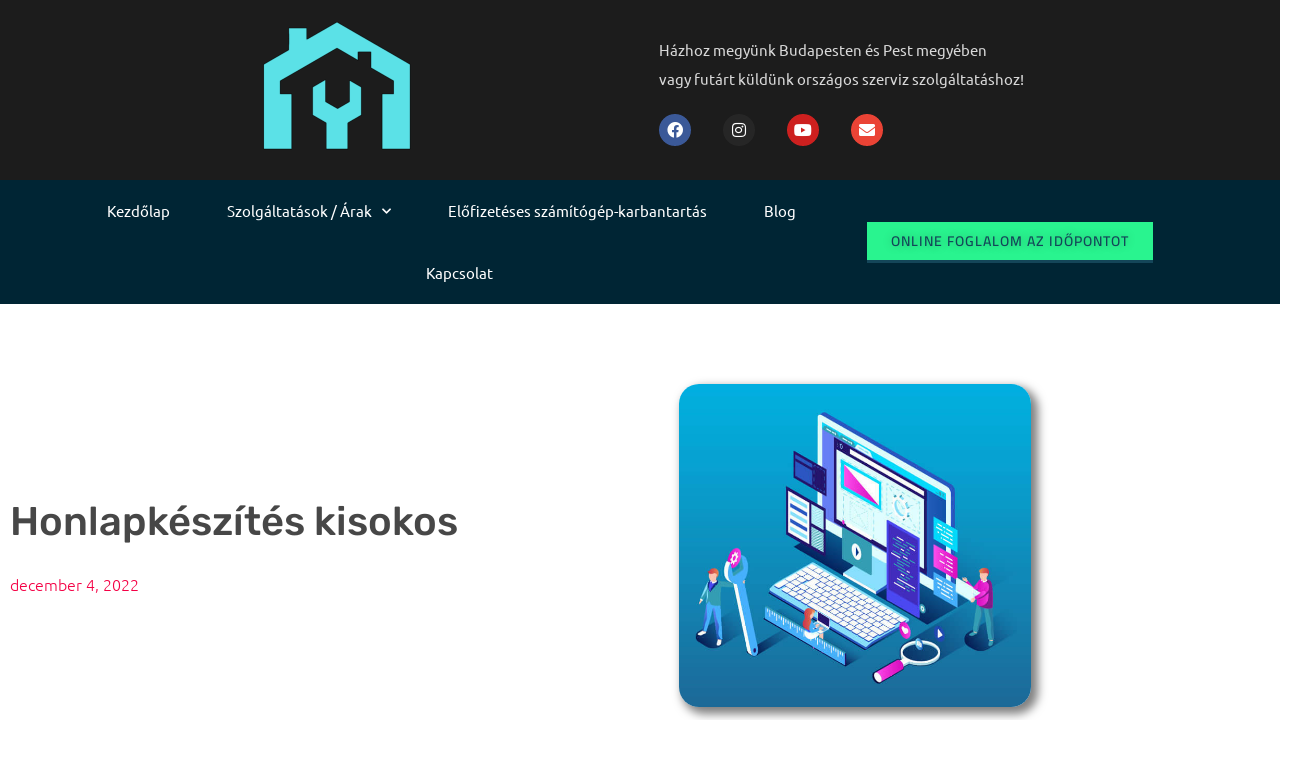

--- FILE ---
content_type: text/html; charset=UTF-8
request_url: https://pchomeszerviz.hu/honlapkeszites-kisokos/
body_size: 49078
content:
<!DOCTYPE html>
<html class="html" lang="hu">
<head>
	<meta charset="UTF-8">
	<link rel="profile" href="https://gmpg.org/xfn/11">

	<meta name='robots' content='index, follow, max-image-preview:large, max-snippet:-1, max-video-preview:-1' />
<script id="cookieyes" type="text/javascript" src="https://cdn-cookieyes.com/client_data/5a9911932168f0dd602bc7e0/script.js"></script><script type="text/javascript">
    (function() {
  var pvData = {"source":"Direct","referrer":"Direct","visitor_type":"logged out","visitor_login_status":"logged out","visitor_id":0,"page_title":"Honlapk\u00e9sz\u00edt\u00e9s kisokos - PC Home Szerviz","post_type":"post","post_type_with_prefix":"single post","post_categories":"blog-hirek","post_tags":"","post_author":"admin","post_full_date":"2022.12.04.","post_year":"2022","post_month":"12","post_day":"04","is_front_page":0,"is_home":1,"search_query":"","search_results_count":0};
  var body = {
    url: encodeURIComponent(window.location.href),
    referrer: encodeURIComponent(document.referrer)
  };

  function makePostRequest(e,t){var n=[];if(t.body){for(var o in t.body)n.push(encodeURIComponent(o)+"="+encodeURIComponent(t.body[o]));t.body=n.join("&")}return window.fetch?new Promise(n=>{var o={method:"POST",headers:{"Content-Type":"application/x-www-form-urlencoded"},redirect:"follow",body:{},...t};window.fetch(e,o).then(e=>{n(e.text())})}):new Promise(t=>{var o;"undefined"==typeof XMLHttpRequest&&t(null),(o=new XMLHttpRequest).open("POST",e,!0),o.onreadystatechange=function(){4==o.readyState&&200==o.status&&t(o.responseText)},o.setRequestHeader("Content-type","application/x-www-form-urlencoded"),o.send(n.join("&"))})}
  function observeAjaxCartActions(e){new PerformanceObserver(function(t){for(var n=t.getEntries(),r=0;r<n.length;r++)["xmlhttprequest","fetch"].includes(n[r].initiatorType)&&['=get_refreshed_fragments', 'add_to_cart'].some(p => n[r].name.includes(p))&&fetchCart(e)}).observe({entryTypes:["resource"]})};

  function fetchCart(adapter) {
    makePostRequest("//pchomeszerviz.hu/index.php?plugin=optimonk&action=cartData", { body })
      .then((response) => {
        var data = JSON.parse(response);
        setCartData(data, adapter);
      })
  }

  function setCartData(cartData, adapter) {
    Object.keys(cartData.avs).forEach((key, value) => {
      adapter.attr(`wp_${key}`, cartData.avs[key]);
    })
  }

  function setAssocData(assocData, adapter) {
    Object.keys(assocData).forEach((key) => {
      adapter.attr(`wp_${key}`, assocData[key]);
    })
  }

  var RuleHandler = {
    hasVisitorCartRules: (campaignMeta) => {
      return !!(campaignMeta.rules.visitorCart || campaignMeta.rules.visitorCartRevamp || campaignMeta.rules.visitorCartV3);
    },
    hasVisitorAttributeRule: (campaignMeta) => {
      return !!campaignMeta.rules.visitorAttribute;
    }
  }

  document.querySelector('html').addEventListener('optimonk#embedded-campaigns-init', function(e) {
    var campaignsData = e.parameters;

    if (!campaignsData.length) {
      return;
    }

    var adapter = window.OptiMonkEmbedded.Visitor.createAdapter();
    var hasCartRule = false;
    var hasAttributeRule = false;

    campaignsData.forEach((campaignMetaData) => {
      hasCartRule = hasCartRule || RuleHandler.hasVisitorCartRules(campaignMetaData);
      hasAttributeRule = hasAttributeRule || RuleHandler.hasVisitorAttributeRule(campaignMetaData);
    });

    setAssocData(pvData, adapter);

    if (hasCartRule) {
      observeAjaxCartActions(adapter);
      fetchCart(adapter);
    }

    if (hasAttributeRule) {
      makePostRequest("//pchomeszerviz.hu/index.php?plugin=optimonk&action=productData", { body })
        .then((response) => {
          var data = JSON.parse(response);
          setAssocData(data, adapter);
        })
    }
  });

  document.querySelector('html').addEventListener('optimonk#campaigns_initialized', function () {
    if (!OptiMonk.campaigns) {
      return;
    }

    var adapter = window.OptiMonk.Visitor.createAdapter();

    setAssocData(pvData, adapter);

    if (OptiMonk.campaigns.filter(campaign => campaign.hasVisitorAttributeRules()).length) {
      makePostRequest("//pchomeszerviz.hu/index.php?plugin=optimonk&action=productData", { body })
        .then((response) => {
          var data = JSON.parse(response);
          setAssocData(data, adapter);
        });
    }
  });
}());

    window.WooDataForOM = {
    "shop": {
        "pluginVersion": "2.1.4",
        "platform": "woocommerce",
        "cartUrl": "https://pchomeszerviz.hu/cart/"
    },
    "page": {
        "postId": 9686,
        "postType": "post"
    },
    "product": null,
    "order": null,
    "category": null
};

let hasCampaignsBeforeLoadTriggered = false;

document.querySelector('html').addEventListener('optimonk#campaigns-before-load', () => {

    if (hasCampaignsBeforeLoadTriggered) return;
    hasCampaignsBeforeLoadTriggered = true;

    function setAssocData(assocData, adapter) {
        Object.keys(assocData).forEach((key) => {
        adapter.attr(`wp_${key}`, assocData[key]);
        })
    }

   function triggerEvent(element, eventName, parameters) {
        let event;
        if (document.createEvent) {
            event = document.createEvent('HTMLEvents');
            event.initEvent(eventName, true, true);
        } else if (document.createEventObject) {
            event = document.createEventObject();
            event.eventType = eventName;
        }

        event.eventName = eventName;
        event.parameters = parameters || {};

        if (element.dispatchEvent) {
            element.dispatchEvent(event);
        } else if (element.fireEvent) {
            element.fireEvent(`on${event.eventType}`, event);
        } else if (element[eventName]) {
            element[eventName]();
        } else if (element[`on${eventName}`]) {
            element[`on${eventName}`]();
        }
    };
    
    var adapter = OptiMonkEmbedded.Visitor.createAdapter();

    var orderData = null;
    

    if (orderData) {
        setAssocData(orderData, adapter);
    }

    console.log('[OM-plugin] visitor attributes updated');

    console.log('[OM-plugin] triggered event: optimonk#wc-attributes-updated');
    triggerEvent(document.querySelector('html'), 'optimonk#wc-attributes-updated');

});

if (window.WooDataForOM) {
    console.log('[OM-plugin] varibles inserted (window.WooDataForOM)');
}


</script>
<script type="text/javascript" src="https://onsite.optimonk.com/script.js?account=222779" async></script><meta name="viewport" content="width=device-width, initial-scale=1">
	<!-- This site is optimized with the Yoast SEO Premium plugin v26.8 (Yoast SEO v26.8) - https://yoast.com/product/yoast-seo-premium-wordpress/ -->
	<title>Honlapkészítés kisokos - PC Home Szerviz</title>
	<meta name="description" content="Érdekel hogyan és miként tudsz új weboldalt készíteni? Milyen kötségekkel jár? Akkor ez a cikk neked való. - PC Home Szerviz" />
	<link rel="canonical" href="https://pchomeszerviz.hu/honlapkeszites-kisokos/" />
	<meta property="og:locale" content="hu_HU" />
	<meta property="og:type" content="article" />
	<meta property="og:title" content="Honlap készítés kisokos" />
	<meta property="og:description" content="Érdekel hogyan és miként tudsz új weboldalt készíteni? Milyen kötségekkel jár? Akkor ez a cikk neked való. - PC Home Szerviz" />
	<meta property="og:url" content="https://pchomeszerviz.hu/honlapkeszites-kisokos/" />
	<meta property="og:site_name" content="PC Home Szerviz" />
	<meta property="article:publisher" content="https://www.facebook.com/pchomeszerviz" />
	<meta property="article:published_time" content="2022-12-04T00:09:00+00:00" />
	<meta property="article:modified_time" content="2022-12-16T21:23:16+00:00" />
	<meta property="og:image" content="https://pchomeszerviz.hu/wp-content/uploads/2022/12/8ff0397e-header-weboldal-keszites.jpg" />
	<meta property="og:image:width" content="675" />
	<meta property="og:image:height" content="620" />
	<meta property="og:image:type" content="image/jpeg" />
	<meta name="author" content="admin" />
	<meta name="twitter:card" content="summary_large_image" />
	<meta name="twitter:title" content="Honlapkészítés kisokos" />
	<meta name="twitter:label1" content="Szerző:" />
	<meta name="twitter:data1" content="admin" />
	<meta name="twitter:label2" content="Becsült olvasási idő" />
	<meta name="twitter:data2" content="9 perc" />
	<script type="application/ld+json" class="yoast-schema-graph">{"@context":"https://schema.org","@graph":[{"@type":"Article","@id":"https://pchomeszerviz.hu/honlapkeszites-kisokos/#article","isPartOf":{"@id":"https://pchomeszerviz.hu/honlapkeszites-kisokos/"},"author":{"name":"admin","@id":"https://pchomeszerviz.hu/#/schema/person/3ad1042ed04e9c8d3cfb14698ee04ff9"},"headline":"Honlapkészítés kisokos","datePublished":"2022-12-04T00:09:00+00:00","dateModified":"2022-12-16T21:23:16+00:00","mainEntityOfPage":{"@id":"https://pchomeszerviz.hu/honlapkeszites-kisokos/"},"wordCount":2103,"commentCount":0,"publisher":{"@id":"https://pchomeszerviz.hu/#organization"},"image":{"@id":"https://pchomeszerviz.hu/honlapkeszites-kisokos/#primaryimage"},"thumbnailUrl":"https://pchomeszerviz.hu/wp-content/uploads/2022/12/8ff0397e-header-weboldal-keszites.jpg","articleSection":["Blog"],"inLanguage":"hu"},{"@type":"WebPage","@id":"https://pchomeszerviz.hu/honlapkeszites-kisokos/","url":"https://pchomeszerviz.hu/honlapkeszites-kisokos/","name":"Honlapkészítés kisokos - PC Home Szerviz","isPartOf":{"@id":"https://pchomeszerviz.hu/#website"},"primaryImageOfPage":{"@id":"https://pchomeszerviz.hu/honlapkeszites-kisokos/#primaryimage"},"image":{"@id":"https://pchomeszerviz.hu/honlapkeszites-kisokos/#primaryimage"},"thumbnailUrl":"https://pchomeszerviz.hu/wp-content/uploads/2022/12/8ff0397e-header-weboldal-keszites.jpg","datePublished":"2022-12-04T00:09:00+00:00","dateModified":"2022-12-16T21:23:16+00:00","description":"Érdekel hogyan és miként tudsz új weboldalt készíteni? Milyen kötségekkel jár? Akkor ez a cikk neked való. - PC Home Szerviz","breadcrumb":{"@id":"https://pchomeszerviz.hu/honlapkeszites-kisokos/#breadcrumb"},"inLanguage":"hu","potentialAction":[{"@type":"ReadAction","target":["https://pchomeszerviz.hu/honlapkeszites-kisokos/"]}]},{"@type":"ImageObject","inLanguage":"hu","@id":"https://pchomeszerviz.hu/honlapkeszites-kisokos/#primaryimage","url":"https://pchomeszerviz.hu/wp-content/uploads/2022/12/8ff0397e-header-weboldal-keszites.jpg","contentUrl":"https://pchomeszerviz.hu/wp-content/uploads/2022/12/8ff0397e-header-weboldal-keszites.jpg","width":675,"height":620},{"@type":"BreadcrumbList","@id":"https://pchomeszerviz.hu/honlapkeszites-kisokos/#breadcrumb","itemListElement":[{"@type":"ListItem","position":1,"name":"Kezdőlap","item":"https://pchomeszerviz.hu/"},{"@type":"ListItem","position":2,"name":"Blog","item":"https://pchomeszerviz.hu/blog/"},{"@type":"ListItem","position":3,"name":"Honlapkészítés kisokos"}]},{"@type":"WebSite","@id":"https://pchomeszerviz.hu/#website","url":"https://pchomeszerviz.hu/","name":"PC Home Szerviz","description":"Számítógép és laptop szerviz országosan az Ön otthonában","publisher":{"@id":"https://pchomeszerviz.hu/#organization"},"potentialAction":[{"@type":"SearchAction","target":{"@type":"EntryPoint","urlTemplate":"https://pchomeszerviz.hu/?s={search_term_string}"},"query-input":{"@type":"PropertyValueSpecification","valueRequired":true,"valueName":"search_term_string"}}],"inLanguage":"hu"},{"@type":"Organization","@id":"https://pchomeszerviz.hu/#organization","name":"PC Home Szerviz","url":"https://pchomeszerviz.hu/","logo":{"@type":"ImageObject","inLanguage":"hu","@id":"https://pchomeszerviz.hu/#/schema/logo/image/","url":"https://pchomeszerviz.hu/wp-content/uploads/2022/12/cropped-cropped-cropped-Logo-2.1-e1670532454633.png","contentUrl":"https://pchomeszerviz.hu/wp-content/uploads/2022/12/cropped-cropped-cropped-Logo-2.1-e1670532454633.png","width":581,"height":117,"caption":"PC Home Szerviz"},"image":{"@id":"https://pchomeszerviz.hu/#/schema/logo/image/"},"sameAs":["https://www.facebook.com/pchomeszerviz"]},{"@type":"Person","@id":"https://pchomeszerviz.hu/#/schema/person/3ad1042ed04e9c8d3cfb14698ee04ff9","name":"admin","image":{"@type":"ImageObject","inLanguage":"hu","@id":"https://pchomeszerviz.hu/#/schema/person/image/","url":"https://secure.gravatar.com/avatar/63eb0109ac65443d5c47a447568b294bbf841b44d8bb0435442b4d854a85ea58?s=96&d=mm&r=g","contentUrl":"https://secure.gravatar.com/avatar/63eb0109ac65443d5c47a447568b294bbf841b44d8bb0435442b4d854a85ea58?s=96&d=mm&r=g","caption":"admin"},"sameAs":["http://pchomeszerviz.hu"]}]}</script>
	<!-- / Yoast SEO Premium plugin. -->


<link rel='dns-prefetch' href='//capi-automation.s3.us-east-2.amazonaws.com' />
<link rel='dns-prefetch' href='//www.googletagmanager.com' />
<link rel="alternate" type="application/rss+xml" title="PC Home Szerviz &raquo; hírcsatorna" href="https://pchomeszerviz.hu/feed/" />
<link rel="alternate" title="oEmbed (JSON)" type="application/json+oembed" href="https://pchomeszerviz.hu/wp-json/oembed/1.0/embed?url=https%3A%2F%2Fpchomeszerviz.hu%2Fhonlapkeszites-kisokos%2F" />
<link rel="alternate" title="oEmbed (XML)" type="text/xml+oembed" href="https://pchomeszerviz.hu/wp-json/oembed/1.0/embed?url=https%3A%2F%2Fpchomeszerviz.hu%2Fhonlapkeszites-kisokos%2F&#038;format=xml" />
<style id='wp-img-auto-sizes-contain-inline-css'>
img:is([sizes=auto i],[sizes^="auto," i]){contain-intrinsic-size:3000px 1500px}
/*# sourceURL=wp-img-auto-sizes-contain-inline-css */
</style>
<link rel='stylesheet' id='hfe-widgets-style-css' href='https://pchomeszerviz.hu/wp-content/plugins/header-footer-elementor/inc/widgets-css/frontend.css?ver=2.8.2' media='all' />
<link rel='stylesheet' id='hfe-woo-product-grid-css' href='https://pchomeszerviz.hu/wp-content/plugins/header-footer-elementor/inc/widgets-css/woo-products.css?ver=2.8.2' media='all' />
<style id='wp-emoji-styles-inline-css'>

	img.wp-smiley, img.emoji {
		display: inline !important;
		border: none !important;
		box-shadow: none !important;
		height: 1em !important;
		width: 1em !important;
		margin: 0 0.07em !important;
		vertical-align: -0.1em !important;
		background: none !important;
		padding: 0 !important;
	}
/*# sourceURL=wp-emoji-styles-inline-css */
</style>
<style id='classic-theme-styles-inline-css'>
/*! This file is auto-generated */
.wp-block-button__link{color:#fff;background-color:#32373c;border-radius:9999px;box-shadow:none;text-decoration:none;padding:calc(.667em + 2px) calc(1.333em + 2px);font-size:1.125em}.wp-block-file__button{background:#32373c;color:#fff;text-decoration:none}
/*# sourceURL=/wp-includes/css/classic-themes.min.css */
</style>
<link rel='stylesheet' id='activecampaign-form-block-css' href='https://pchomeszerviz.hu/wp-content/plugins/activecampaign-subscription-forms/activecampaign-form-block/build/style-index.css?ver=1763147633' media='all' />
<style id='global-styles-inline-css'>
:root{--wp--preset--aspect-ratio--square: 1;--wp--preset--aspect-ratio--4-3: 4/3;--wp--preset--aspect-ratio--3-4: 3/4;--wp--preset--aspect-ratio--3-2: 3/2;--wp--preset--aspect-ratio--2-3: 2/3;--wp--preset--aspect-ratio--16-9: 16/9;--wp--preset--aspect-ratio--9-16: 9/16;--wp--preset--color--black: #000000;--wp--preset--color--cyan-bluish-gray: #abb8c3;--wp--preset--color--white: #ffffff;--wp--preset--color--pale-pink: #f78da7;--wp--preset--color--vivid-red: #cf2e2e;--wp--preset--color--luminous-vivid-orange: #ff6900;--wp--preset--color--luminous-vivid-amber: #fcb900;--wp--preset--color--light-green-cyan: #7bdcb5;--wp--preset--color--vivid-green-cyan: #00d084;--wp--preset--color--pale-cyan-blue: #8ed1fc;--wp--preset--color--vivid-cyan-blue: #0693e3;--wp--preset--color--vivid-purple: #9b51e0;--wp--preset--gradient--vivid-cyan-blue-to-vivid-purple: linear-gradient(135deg,rgb(6,147,227) 0%,rgb(155,81,224) 100%);--wp--preset--gradient--light-green-cyan-to-vivid-green-cyan: linear-gradient(135deg,rgb(122,220,180) 0%,rgb(0,208,130) 100%);--wp--preset--gradient--luminous-vivid-amber-to-luminous-vivid-orange: linear-gradient(135deg,rgb(252,185,0) 0%,rgb(255,105,0) 100%);--wp--preset--gradient--luminous-vivid-orange-to-vivid-red: linear-gradient(135deg,rgb(255,105,0) 0%,rgb(207,46,46) 100%);--wp--preset--gradient--very-light-gray-to-cyan-bluish-gray: linear-gradient(135deg,rgb(238,238,238) 0%,rgb(169,184,195) 100%);--wp--preset--gradient--cool-to-warm-spectrum: linear-gradient(135deg,rgb(74,234,220) 0%,rgb(151,120,209) 20%,rgb(207,42,186) 40%,rgb(238,44,130) 60%,rgb(251,105,98) 80%,rgb(254,248,76) 100%);--wp--preset--gradient--blush-light-purple: linear-gradient(135deg,rgb(255,206,236) 0%,rgb(152,150,240) 100%);--wp--preset--gradient--blush-bordeaux: linear-gradient(135deg,rgb(254,205,165) 0%,rgb(254,45,45) 50%,rgb(107,0,62) 100%);--wp--preset--gradient--luminous-dusk: linear-gradient(135deg,rgb(255,203,112) 0%,rgb(199,81,192) 50%,rgb(65,88,208) 100%);--wp--preset--gradient--pale-ocean: linear-gradient(135deg,rgb(255,245,203) 0%,rgb(182,227,212) 50%,rgb(51,167,181) 100%);--wp--preset--gradient--electric-grass: linear-gradient(135deg,rgb(202,248,128) 0%,rgb(113,206,126) 100%);--wp--preset--gradient--midnight: linear-gradient(135deg,rgb(2,3,129) 0%,rgb(40,116,252) 100%);--wp--preset--font-size--small: 13px;--wp--preset--font-size--medium: 20px;--wp--preset--font-size--large: 36px;--wp--preset--font-size--x-large: 42px;--wp--preset--spacing--20: 0.44rem;--wp--preset--spacing--30: 0.67rem;--wp--preset--spacing--40: 1rem;--wp--preset--spacing--50: 1.5rem;--wp--preset--spacing--60: 2.25rem;--wp--preset--spacing--70: 3.38rem;--wp--preset--spacing--80: 5.06rem;--wp--preset--shadow--natural: 6px 6px 9px rgba(0, 0, 0, 0.2);--wp--preset--shadow--deep: 12px 12px 50px rgba(0, 0, 0, 0.4);--wp--preset--shadow--sharp: 6px 6px 0px rgba(0, 0, 0, 0.2);--wp--preset--shadow--outlined: 6px 6px 0px -3px rgb(255, 255, 255), 6px 6px rgb(0, 0, 0);--wp--preset--shadow--crisp: 6px 6px 0px rgb(0, 0, 0);}:where(.is-layout-flex){gap: 0.5em;}:where(.is-layout-grid){gap: 0.5em;}body .is-layout-flex{display: flex;}.is-layout-flex{flex-wrap: wrap;align-items: center;}.is-layout-flex > :is(*, div){margin: 0;}body .is-layout-grid{display: grid;}.is-layout-grid > :is(*, div){margin: 0;}:where(.wp-block-columns.is-layout-flex){gap: 2em;}:where(.wp-block-columns.is-layout-grid){gap: 2em;}:where(.wp-block-post-template.is-layout-flex){gap: 1.25em;}:where(.wp-block-post-template.is-layout-grid){gap: 1.25em;}.has-black-color{color: var(--wp--preset--color--black) !important;}.has-cyan-bluish-gray-color{color: var(--wp--preset--color--cyan-bluish-gray) !important;}.has-white-color{color: var(--wp--preset--color--white) !important;}.has-pale-pink-color{color: var(--wp--preset--color--pale-pink) !important;}.has-vivid-red-color{color: var(--wp--preset--color--vivid-red) !important;}.has-luminous-vivid-orange-color{color: var(--wp--preset--color--luminous-vivid-orange) !important;}.has-luminous-vivid-amber-color{color: var(--wp--preset--color--luminous-vivid-amber) !important;}.has-light-green-cyan-color{color: var(--wp--preset--color--light-green-cyan) !important;}.has-vivid-green-cyan-color{color: var(--wp--preset--color--vivid-green-cyan) !important;}.has-pale-cyan-blue-color{color: var(--wp--preset--color--pale-cyan-blue) !important;}.has-vivid-cyan-blue-color{color: var(--wp--preset--color--vivid-cyan-blue) !important;}.has-vivid-purple-color{color: var(--wp--preset--color--vivid-purple) !important;}.has-black-background-color{background-color: var(--wp--preset--color--black) !important;}.has-cyan-bluish-gray-background-color{background-color: var(--wp--preset--color--cyan-bluish-gray) !important;}.has-white-background-color{background-color: var(--wp--preset--color--white) !important;}.has-pale-pink-background-color{background-color: var(--wp--preset--color--pale-pink) !important;}.has-vivid-red-background-color{background-color: var(--wp--preset--color--vivid-red) !important;}.has-luminous-vivid-orange-background-color{background-color: var(--wp--preset--color--luminous-vivid-orange) !important;}.has-luminous-vivid-amber-background-color{background-color: var(--wp--preset--color--luminous-vivid-amber) !important;}.has-light-green-cyan-background-color{background-color: var(--wp--preset--color--light-green-cyan) !important;}.has-vivid-green-cyan-background-color{background-color: var(--wp--preset--color--vivid-green-cyan) !important;}.has-pale-cyan-blue-background-color{background-color: var(--wp--preset--color--pale-cyan-blue) !important;}.has-vivid-cyan-blue-background-color{background-color: var(--wp--preset--color--vivid-cyan-blue) !important;}.has-vivid-purple-background-color{background-color: var(--wp--preset--color--vivid-purple) !important;}.has-black-border-color{border-color: var(--wp--preset--color--black) !important;}.has-cyan-bluish-gray-border-color{border-color: var(--wp--preset--color--cyan-bluish-gray) !important;}.has-white-border-color{border-color: var(--wp--preset--color--white) !important;}.has-pale-pink-border-color{border-color: var(--wp--preset--color--pale-pink) !important;}.has-vivid-red-border-color{border-color: var(--wp--preset--color--vivid-red) !important;}.has-luminous-vivid-orange-border-color{border-color: var(--wp--preset--color--luminous-vivid-orange) !important;}.has-luminous-vivid-amber-border-color{border-color: var(--wp--preset--color--luminous-vivid-amber) !important;}.has-light-green-cyan-border-color{border-color: var(--wp--preset--color--light-green-cyan) !important;}.has-vivid-green-cyan-border-color{border-color: var(--wp--preset--color--vivid-green-cyan) !important;}.has-pale-cyan-blue-border-color{border-color: var(--wp--preset--color--pale-cyan-blue) !important;}.has-vivid-cyan-blue-border-color{border-color: var(--wp--preset--color--vivid-cyan-blue) !important;}.has-vivid-purple-border-color{border-color: var(--wp--preset--color--vivid-purple) !important;}.has-vivid-cyan-blue-to-vivid-purple-gradient-background{background: var(--wp--preset--gradient--vivid-cyan-blue-to-vivid-purple) !important;}.has-light-green-cyan-to-vivid-green-cyan-gradient-background{background: var(--wp--preset--gradient--light-green-cyan-to-vivid-green-cyan) !important;}.has-luminous-vivid-amber-to-luminous-vivid-orange-gradient-background{background: var(--wp--preset--gradient--luminous-vivid-amber-to-luminous-vivid-orange) !important;}.has-luminous-vivid-orange-to-vivid-red-gradient-background{background: var(--wp--preset--gradient--luminous-vivid-orange-to-vivid-red) !important;}.has-very-light-gray-to-cyan-bluish-gray-gradient-background{background: var(--wp--preset--gradient--very-light-gray-to-cyan-bluish-gray) !important;}.has-cool-to-warm-spectrum-gradient-background{background: var(--wp--preset--gradient--cool-to-warm-spectrum) !important;}.has-blush-light-purple-gradient-background{background: var(--wp--preset--gradient--blush-light-purple) !important;}.has-blush-bordeaux-gradient-background{background: var(--wp--preset--gradient--blush-bordeaux) !important;}.has-luminous-dusk-gradient-background{background: var(--wp--preset--gradient--luminous-dusk) !important;}.has-pale-ocean-gradient-background{background: var(--wp--preset--gradient--pale-ocean) !important;}.has-electric-grass-gradient-background{background: var(--wp--preset--gradient--electric-grass) !important;}.has-midnight-gradient-background{background: var(--wp--preset--gradient--midnight) !important;}.has-small-font-size{font-size: var(--wp--preset--font-size--small) !important;}.has-medium-font-size{font-size: var(--wp--preset--font-size--medium) !important;}.has-large-font-size{font-size: var(--wp--preset--font-size--large) !important;}.has-x-large-font-size{font-size: var(--wp--preset--font-size--x-large) !important;}
:where(.wp-block-post-template.is-layout-flex){gap: 1.25em;}:where(.wp-block-post-template.is-layout-grid){gap: 1.25em;}
:where(.wp-block-term-template.is-layout-flex){gap: 1.25em;}:where(.wp-block-term-template.is-layout-grid){gap: 1.25em;}
:where(.wp-block-columns.is-layout-flex){gap: 2em;}:where(.wp-block-columns.is-layout-grid){gap: 2em;}
:root :where(.wp-block-pullquote){font-size: 1.5em;line-height: 1.6;}
/*# sourceURL=global-styles-inline-css */
</style>
<link rel='stylesheet' id='afreg-front-css-css' href='https://pchomeszerviz.hu/wp-content/plugins/user-registration-plugin-for-woocommerce/front/css/afreg_front.css?ver=1.0' media='' />
<link rel='stylesheet' id='color-spectrum-css-css' href='https://pchomeszerviz.hu/wp-content/plugins/user-registration-plugin-for-woocommerce/front/css/afreg_color_spectrum.css?ver=1.0' media='' />
<style id='woocommerce-inline-inline-css'>
.woocommerce form .form-row .required { visibility: visible; }
/*# sourceURL=woocommerce-inline-inline-css */
</style>
<link rel='stylesheet' id='hfe-style-css' href='https://pchomeszerviz.hu/wp-content/plugins/header-footer-elementor/assets/css/header-footer-elementor.css?ver=2.8.2' media='all' />
<link rel='stylesheet' id='elementor-icons-css' href='https://pchomeszerviz.hu/wp-content/plugins/elementor/assets/lib/eicons/css/elementor-icons.min.css?ver=5.46.0' media='all' />
<link rel='stylesheet' id='elementor-frontend-css' href='https://pchomeszerviz.hu/wp-content/plugins/elementor/assets/css/frontend.min.css?ver=3.34.4' media='all' />
<link rel='stylesheet' id='elementor-post-1028-css' href='https://pchomeszerviz.hu/wp-content/uploads/elementor/css/post-1028.css?ver=1769714091' media='all' />
<link rel='stylesheet' id='font-awesome-5-all-css' href='https://pchomeszerviz.hu/wp-content/plugins/elementor/assets/lib/font-awesome/css/all.min.css?ver=3.34.4' media='all' />
<link rel='stylesheet' id='font-awesome-4-shim-css' href='https://pchomeszerviz.hu/wp-content/plugins/elementor/assets/lib/font-awesome/css/v4-shims.min.css?ver=3.34.4' media='all' />
<link rel='stylesheet' id='elementor-post-9686-css' href='https://pchomeszerviz.hu/wp-content/uploads/elementor/css/post-9686.css?ver=1769858049' media='all' />
<link rel='stylesheet' id='lion-badges-css' href='https://pchomeszerviz.hu/wp-content/plugins/product-badges/assets/css/badge.css?ver=6.9' media='all' />
<style id='lion-badges-inline-css'>
.lion-badge-shape-12080 {background: #f93e3e; width: 51px; height: 51px; top: 6px; right: 7px;}
.lion-badge-text-12080 {font-family: Lucida Console; font-size: 26px; color: #FFFFFF; text-align: center; padding-top: 7px;}
/*# sourceURL=lion-badges-inline-css */
</style>
<link rel='stylesheet' id='wcsatt-css-css' href='https://pchomeszerviz.hu/wp-content/plugins/woocommerce-all-products-for-subscriptions/assets/css/frontend/woocommerce.css?ver=6.1.0' media='all' />
<link rel='stylesheet' id='oceanwp-woo-mini-cart-css' href='https://pchomeszerviz.hu/wp-content/themes/oceanwp/assets/css/woo/woo-mini-cart.min.css?ver=6.9' media='all' />
<link rel='stylesheet' id='font-awesome-css' href='https://pchomeszerviz.hu/wp-content/themes/oceanwp/assets/fonts/fontawesome/css/all.min.css?ver=6.7.2' media='all' />
<link rel='stylesheet' id='simple-line-icons-css' href='https://pchomeszerviz.hu/wp-content/themes/oceanwp/assets/css/third/simple-line-icons.min.css?ver=2.4.0' media='all' />
<link rel='stylesheet' id='oceanwp-style-css' href='https://pchomeszerviz.hu/wp-content/themes/oceanwp/assets/css/style.min.css?ver=4.1.4' media='all' />
<link rel='stylesheet' id='oceanwp-hamburgers-css' href='https://pchomeszerviz.hu/wp-content/themes/oceanwp/assets/css/third/hamburgers/hamburgers.min.css?ver=4.1.4' media='all' />
<link rel='stylesheet' id='oceanwp-arrowalt-css' href='https://pchomeszerviz.hu/wp-content/themes/oceanwp/assets/css/third/hamburgers/types/arrowalt.css?ver=4.1.4' media='all' />
<link rel='stylesheet' id='oceanwp-google-font-ubuntu-css' href='https://pchomeszerviz.hu/wp-content/uploads/oceanwp-webfonts-css/c41075d7a21980b166df8847c9303a6e.css?ver=6.9' media='all' />
<link rel='stylesheet' id='e-animation-fadeInRight-css' href='https://pchomeszerviz.hu/wp-content/plugins/elementor/assets/lib/animations/styles/fadeInRight.min.css?ver=3.34.4' media='all' />
<link rel='stylesheet' id='widget-image-css' href='https://pchomeszerviz.hu/wp-content/plugins/elementor/assets/css/widget-image.min.css?ver=3.34.4' media='all' />
<link rel='stylesheet' id='widget-heading-css' href='https://pchomeszerviz.hu/wp-content/plugins/elementor/assets/css/widget-heading.min.css?ver=3.34.4' media='all' />
<link rel='stylesheet' id='e-animation-pulse-css' href='https://pchomeszerviz.hu/wp-content/plugins/elementor/assets/lib/animations/styles/e-animation-pulse.min.css?ver=3.34.4' media='all' />
<link rel='stylesheet' id='e-motion-fx-css' href='https://pchomeszerviz.hu/wp-content/plugins/elementor-pro/assets/css/modules/motion-fx.min.css?ver=3.34.4' media='all' />
<link rel='stylesheet' id='widget-social-icons-css' href='https://pchomeszerviz.hu/wp-content/plugins/elementor/assets/css/widget-social-icons.min.css?ver=3.34.4' media='all' />
<link rel='stylesheet' id='e-apple-webkit-css' href='https://pchomeszerviz.hu/wp-content/plugins/elementor/assets/css/conditionals/apple-webkit.min.css?ver=3.34.4' media='all' />
<link rel='stylesheet' id='widget-nav-menu-css' href='https://pchomeszerviz.hu/wp-content/plugins/elementor-pro/assets/css/widget-nav-menu.min.css?ver=3.34.4' media='all' />
<link rel='stylesheet' id='e-animation-grow-css' href='https://pchomeszerviz.hu/wp-content/plugins/elementor/assets/lib/animations/styles/e-animation-grow.min.css?ver=3.34.4' media='all' />
<link rel='stylesheet' id='e-animation-tada-css' href='https://pchomeszerviz.hu/wp-content/plugins/elementor/assets/lib/animations/styles/tada.min.css?ver=3.34.4' media='all' />
<link rel='stylesheet' id='e-sticky-css' href='https://pchomeszerviz.hu/wp-content/plugins/elementor-pro/assets/css/modules/sticky.min.css?ver=3.34.4' media='all' />
<link rel='stylesheet' id='e-animation-fadeInDown-css' href='https://pchomeszerviz.hu/wp-content/plugins/elementor/assets/lib/animations/styles/fadeInDown.min.css?ver=3.34.4' media='all' />
<link rel='stylesheet' id='widget-icon-list-css' href='https://pchomeszerviz.hu/wp-content/plugins/elementor/assets/css/widget-icon-list.min.css?ver=3.34.4' media='all' />
<link rel='stylesheet' id='widget-login-css' href='https://pchomeszerviz.hu/wp-content/plugins/elementor-pro/assets/css/widget-login.min.css?ver=3.34.4' media='all' />
<link rel='stylesheet' id='widget-form-css' href='https://pchomeszerviz.hu/wp-content/plugins/elementor-pro/assets/css/widget-form.min.css?ver=3.34.4' media='all' />
<link rel='stylesheet' id='widget-posts-css' href='https://pchomeszerviz.hu/wp-content/plugins/elementor-pro/assets/css/widget-posts.min.css?ver=3.34.4' media='all' />
<link rel='stylesheet' id='widget-post-info-css' href='https://pchomeszerviz.hu/wp-content/plugins/elementor-pro/assets/css/widget-post-info.min.css?ver=3.34.4' media='all' />
<link rel='stylesheet' id='elementor-icons-shared-0-css' href='https://pchomeszerviz.hu/wp-content/plugins/elementor/assets/lib/font-awesome/css/fontawesome.min.css?ver=5.15.3' media='all' />
<link rel='stylesheet' id='elementor-icons-fa-regular-css' href='https://pchomeszerviz.hu/wp-content/plugins/elementor/assets/lib/font-awesome/css/regular.min.css?ver=5.15.3' media='all' />
<link rel='stylesheet' id='elementor-icons-fa-solid-css' href='https://pchomeszerviz.hu/wp-content/plugins/elementor/assets/lib/font-awesome/css/solid.min.css?ver=5.15.3' media='all' />
<link rel='stylesheet' id='e-animation-fadeInLeft-css' href='https://pchomeszerviz.hu/wp-content/plugins/elementor/assets/lib/animations/styles/fadeInLeft.min.css?ver=3.34.4' media='all' />
<link rel='stylesheet' id='e-animation-fadeInUp-css' href='https://pchomeszerviz.hu/wp-content/plugins/elementor/assets/lib/animations/styles/fadeInUp.min.css?ver=3.34.4' media='all' />
<link rel='stylesheet' id='widget-share-buttons-css' href='https://pchomeszerviz.hu/wp-content/plugins/elementor-pro/assets/css/widget-share-buttons.min.css?ver=3.34.4' media='all' />
<link rel='stylesheet' id='elementor-icons-fa-brands-css' href='https://pchomeszerviz.hu/wp-content/plugins/elementor/assets/lib/font-awesome/css/brands.min.css?ver=5.15.3' media='all' />
<link rel='stylesheet' id='widget-divider-css' href='https://pchomeszerviz.hu/wp-content/plugins/elementor/assets/css/widget-divider.min.css?ver=3.34.4' media='all' />
<link rel='stylesheet' id='widget-post-navigation-css' href='https://pchomeszerviz.hu/wp-content/plugins/elementor-pro/assets/css/widget-post-navigation.min.css?ver=3.34.4' media='all' />
<link rel='stylesheet' id='elementor-post-11800-css' href='https://pchomeszerviz.hu/wp-content/uploads/elementor/css/post-11800.css?ver=1769714091' media='all' />
<link rel='stylesheet' id='elementor-post-11771-css' href='https://pchomeszerviz.hu/wp-content/uploads/elementor/css/post-11771.css?ver=1769714091' media='all' />
<link rel='stylesheet' id='elementor-post-11786-css' href='https://pchomeszerviz.hu/wp-content/uploads/elementor/css/post-11786.css?ver=1769714504' media='all' />
<link rel='stylesheet' id='hfe-elementor-icons-css' href='https://pchomeszerviz.hu/wp-content/plugins/elementor/assets/lib/eicons/css/elementor-icons.min.css?ver=5.34.0' media='all' />
<link rel='stylesheet' id='hfe-icons-list-css' href='https://pchomeszerviz.hu/wp-content/plugins/elementor/assets/css/widget-icon-list.min.css?ver=3.24.3' media='all' />
<link rel='stylesheet' id='hfe-social-icons-css' href='https://pchomeszerviz.hu/wp-content/plugins/elementor/assets/css/widget-social-icons.min.css?ver=3.24.0' media='all' />
<link rel='stylesheet' id='hfe-social-share-icons-brands-css' href='https://pchomeszerviz.hu/wp-content/plugins/elementor/assets/lib/font-awesome/css/brands.css?ver=5.15.3' media='all' />
<link rel='stylesheet' id='hfe-social-share-icons-fontawesome-css' href='https://pchomeszerviz.hu/wp-content/plugins/elementor/assets/lib/font-awesome/css/fontawesome.css?ver=5.15.3' media='all' />
<link rel='stylesheet' id='hfe-nav-menu-icons-css' href='https://pchomeszerviz.hu/wp-content/plugins/elementor/assets/lib/font-awesome/css/solid.css?ver=5.15.3' media='all' />
<link rel='stylesheet' id='hfe-widget-blockquote-css' href='https://pchomeszerviz.hu/wp-content/plugins/elementor-pro/assets/css/widget-blockquote.min.css?ver=3.25.0' media='all' />
<link rel='stylesheet' id='hfe-mega-menu-css' href='https://pchomeszerviz.hu/wp-content/plugins/elementor-pro/assets/css/widget-mega-menu.min.css?ver=3.26.2' media='all' />
<link rel='stylesheet' id='hfe-nav-menu-widget-css' href='https://pchomeszerviz.hu/wp-content/plugins/elementor-pro/assets/css/widget-nav-menu.min.css?ver=3.26.0' media='all' />
<link rel='stylesheet' id='oceanwp-woocommerce-css' href='https://pchomeszerviz.hu/wp-content/themes/oceanwp/assets/css/woo/woocommerce.min.css?ver=6.9' media='all' />
<link rel='stylesheet' id='oceanwp-woo-star-font-css' href='https://pchomeszerviz.hu/wp-content/themes/oceanwp/assets/css/woo/woo-star-font.min.css?ver=6.9' media='all' />
<link rel='stylesheet' id='oceanwp-woo-quick-view-css' href='https://pchomeszerviz.hu/wp-content/themes/oceanwp/assets/css/woo/woo-quick-view.min.css?ver=6.9' media='all' />
<link rel='stylesheet' id='oe-widgets-style-css' href='https://pchomeszerviz.hu/wp-content/plugins/ocean-extra/assets/css/widgets.css?ver=6.9' media='all' />
<link rel='stylesheet' id='elementor-gf-local-ubuntu-css' href='https://pchomeszerviz.hu/wp-content/uploads/elementor/google-fonts/css/ubuntu.css?ver=1742239176' media='all' />
<link rel='stylesheet' id='elementor-gf-local-ubuntucondensed-css' href='https://pchomeszerviz.hu/wp-content/uploads/elementor/google-fonts/css/ubuntucondensed.css?ver=1742239177' media='all' />
<link rel='stylesheet' id='elementor-gf-local-roboto-css' href='https://pchomeszerviz.hu/wp-content/uploads/elementor/google-fonts/css/roboto.css?ver=1742239183' media='all' />
<link rel='stylesheet' id='elementor-gf-local-cairo-css' href='https://pchomeszerviz.hu/wp-content/uploads/elementor/google-fonts/css/cairo.css?ver=1742239185' media='all' />
<link rel='stylesheet' id='elementor-gf-local-rubik-css' href='https://pchomeszerviz.hu/wp-content/uploads/elementor/google-fonts/css/rubik.css?ver=1742241096' media='all' />
<script type="text/template" id="tmpl-variation-template">
	<div class="woocommerce-variation-description">{{{ data.variation.variation_description }}}</div>
	<div class="woocommerce-variation-price">{{{ data.variation.price_html }}}</div>
	<div class="woocommerce-variation-availability">{{{ data.variation.availability_html }}}</div>
</script>
<script type="text/template" id="tmpl-unavailable-variation-template">
	<p role="alert">Sajnáljuk, ez a termék nem elérhető. Kérlek, válassz egy másik kombinációt.</p>
</script>
<script src="https://pchomeszerviz.hu/wp-includes/js/jquery/jquery.min.js?ver=3.7.1" id="jquery-core-js"></script>
<script src="https://pchomeszerviz.hu/wp-includes/js/jquery/jquery-migrate.min.js?ver=3.4.1" id="jquery-migrate-js"></script>
<script id="jquery-js-after">
!function($){"use strict";$(document).ready(function(){$(this).scrollTop()>100&&$(".hfe-scroll-to-top-wrap").removeClass("hfe-scroll-to-top-hide"),$(window).scroll(function(){$(this).scrollTop()<100?$(".hfe-scroll-to-top-wrap").fadeOut(300):$(".hfe-scroll-to-top-wrap").fadeIn(300)}),$(".hfe-scroll-to-top-wrap").on("click",function(){$("html, body").animate({scrollTop:0},300);return!1})})}(jQuery);
!function($){'use strict';$(document).ready(function(){var bar=$('.hfe-reading-progress-bar');if(!bar.length)return;$(window).on('scroll',function(){var s=$(window).scrollTop(),d=$(document).height()-$(window).height(),p=d? s/d*100:0;bar.css('width',p+'%')});});}(jQuery);
if (typeof (window.wpfReadyList) == "undefined") {
			var v = jQuery.fn.jquery;
			if (v && parseInt(v) >= 3 && window.self === window.top) {
				var readyList=[];
				window.originalReadyMethod = jQuery.fn.ready;
				jQuery.fn.ready = function(){
					if(arguments.length && arguments.length > 0 && typeof arguments[0] === "function") {
						readyList.push({"c": this, "a": arguments});
					}
					return window.originalReadyMethod.apply( this, arguments );
				};
				window.wpfReadyList = readyList;
			}}
//# sourceURL=jquery-js-after
</script>
<script id="afreg-front-block-js-js-extra">
var php_array = {"ajaxurl":"https://pchomeszerviz.hu/wp-admin/admin-ajax.php","nonce":"0775aecbd8","get_field_detail":[],"recaptcha_setting":{"title":"Enable Recaptcha To Get Registered","site_key":false,"secret_key":false}};
//# sourceURL=afreg-front-block-js-js-extra
</script>
<script src="https://pchomeszerviz.hu/wp-content/plugins/user-registration-plugin-for-woocommerce/checkout-blocks-compatibility/src/js/user-registration-fields/block.js?ver=1.0" id="afreg-front-block-js-js"></script>
<script src="https://pchomeszerviz.hu/wp-content/plugins/user-registration-plugin-for-woocommerce/front/js/afreg_color_spectrum.js?ver=1.0" id="color-spectrum-js-js"></script>
<script src="https://pchomeszerviz.hu/wp-content/plugins/woocommerce/assets/js/jquery-blockui/jquery.blockUI.min.js?ver=2.7.0-wc.10.4.3" id="wc-jquery-blockui-js" defer data-wp-strategy="defer"></script>
<script id="wc-add-to-cart-js-extra">
var wc_add_to_cart_params = {"ajax_url":"/wp-admin/admin-ajax.php","wc_ajax_url":"/?wc-ajax=%%endpoint%%","i18n_view_cart":"Kos\u00e1r","cart_url":"https://pchomeszerviz.hu/cart/","is_cart":"","cart_redirect_after_add":"no"};
//# sourceURL=wc-add-to-cart-js-extra
</script>
<script src="https://pchomeszerviz.hu/wp-content/plugins/woocommerce/assets/js/frontend/add-to-cart.min.js?ver=10.4.3" id="wc-add-to-cart-js" defer data-wp-strategy="defer"></script>
<script src="https://pchomeszerviz.hu/wp-content/plugins/woocommerce/assets/js/js-cookie/js.cookie.min.js?ver=2.1.4-wc.10.4.3" id="wc-js-cookie-js" defer data-wp-strategy="defer"></script>
<script id="woocommerce-js-extra">
var woocommerce_params = {"ajax_url":"/wp-admin/admin-ajax.php","wc_ajax_url":"/?wc-ajax=%%endpoint%%","i18n_password_show":"Jelsz\u00f3 megjelen\u00edt\u00e9se","i18n_password_hide":"Jelsz\u00f3 elrejt\u00e9se"};
//# sourceURL=woocommerce-js-extra
</script>
<script src="https://pchomeszerviz.hu/wp-content/plugins/woocommerce/assets/js/frontend/woocommerce.min.js?ver=10.4.3" id="woocommerce-js" defer data-wp-strategy="defer"></script>
<script src="https://pchomeszerviz.hu/wp-content/plugins/elementor/assets/lib/font-awesome/js/v4-shims.min.js?ver=3.34.4" id="font-awesome-4-shim-js"></script>
<script src="https://pchomeszerviz.hu/wp-content/plugins/product-badges/assets/js/badge.js?ver=6.9" id="lion-badges-js"></script>
<script id="WCPAY_ASSETS-js-extra">
var wcpayAssets = {"url":"https://pchomeszerviz.hu/wp-content/plugins/woocommerce-payments/dist/"};
//# sourceURL=WCPAY_ASSETS-js-extra
</script>

<!-- Google tag (gtag.js) snippet added by Site Kit -->
<!-- Google Analytics snippet added by Site Kit -->
<script src="https://www.googletagmanager.com/gtag/js?id=GT-WF8G87" id="google_gtagjs-js" async></script>
<script id="google_gtagjs-js-after">
window.dataLayer = window.dataLayer || [];function gtag(){dataLayer.push(arguments);}
gtag("set","linker",{"domains":["pchomeszerviz.hu"]});
gtag("js", new Date());
gtag("set", "developer_id.dZTNiMT", true);
gtag("config", "GT-WF8G87");
//# sourceURL=google_gtagjs-js-after
</script>
<script src="https://pchomeszerviz.hu/wp-includes/js/underscore.min.js?ver=1.13.7" id="underscore-js"></script>
<script id="wp-util-js-extra">
var _wpUtilSettings = {"ajax":{"url":"/wp-admin/admin-ajax.php"}};
//# sourceURL=wp-util-js-extra
</script>
<script src="https://pchomeszerviz.hu/wp-includes/js/wp-util.min.js?ver=6.9" id="wp-util-js"></script>
<script id="wc-add-to-cart-variation-js-extra">
var wc_add_to_cart_variation_params = {"wc_ajax_url":"/?wc-ajax=%%endpoint%%","i18n_no_matching_variations_text":"Sajn\u00e1ljuk, de egy term\u00e9k sem felelt meg a felt\u00e9teleknek. K\u00e9rlek, v\u00e1lassz egy m\u00e1sik kombin\u00e1ci\u00f3t.","i18n_make_a_selection_text":"A kos\u00e1rba helyez\u00e9s el\u0151tt v\u00e1lasszunk term\u00e9kopci\u00f3t.","i18n_unavailable_text":"Sajn\u00e1ljuk, ez a term\u00e9k nem el\u00e9rhet\u0151. K\u00e9rlek, v\u00e1lassz egy m\u00e1sik kombin\u00e1ci\u00f3t.","i18n_reset_alert_text":"Your selection has been reset. Please select some product options before adding this product to your cart."};
//# sourceURL=wc-add-to-cart-variation-js-extra
</script>
<script src="https://pchomeszerviz.hu/wp-content/plugins/woocommerce/assets/js/frontend/add-to-cart-variation.min.js?ver=10.4.3" id="wc-add-to-cart-variation-js" defer data-wp-strategy="defer"></script>
<script src="https://pchomeszerviz.hu/wp-content/plugins/woocommerce/assets/js/flexslider/jquery.flexslider.min.js?ver=2.7.2-wc.10.4.3" id="wc-flexslider-js" defer data-wp-strategy="defer"></script>
<script id="wc-cart-fragments-js-extra">
var wc_cart_fragments_params = {"ajax_url":"/wp-admin/admin-ajax.php","wc_ajax_url":"/?wc-ajax=%%endpoint%%","cart_hash_key":"wc_cart_hash_b345241ae4929551ef268dd800d63f02","fragment_name":"wc_fragments_b345241ae4929551ef268dd800d63f02","request_timeout":"5000"};
//# sourceURL=wc-cart-fragments-js-extra
</script>
<script src="https://pchomeszerviz.hu/wp-content/plugins/woocommerce/assets/js/frontend/cart-fragments.min.js?ver=10.4.3" id="wc-cart-fragments-js" defer data-wp-strategy="defer"></script>
<link rel="https://api.w.org/" href="https://pchomeszerviz.hu/wp-json/" /><link rel="alternate" title="JSON" type="application/json" href="https://pchomeszerviz.hu/wp-json/wp/v2/posts/9686" /><link rel="EditURI" type="application/rsd+xml" title="RSD" href="https://pchomeszerviz.hu/xmlrpc.php?rsd" />
<meta name="generator" content="WordPress 6.9" />
<meta name="generator" content="WooCommerce 10.4.3" />
<link rel='shortlink' href='https://pchomeszerviz.hu/?p=9686' />
<meta name="generator" content="Site Kit by Google 1.171.0" /><script>
(function(){if(!window.chatbase||window.chatbase("getState")!=="initialized"){window.chatbase=(...arguments)=>{if(!window.chatbase.q){window.chatbase.q=[]}window.chatbase.q.push(arguments)};window.chatbase=new Proxy(window.chatbase,{get(target,prop){if(prop==="q"){return target.q}return(...args)=>target(prop,...args)}})}const onLoad=function(){const script=document.createElement("script");script.src="https://www.chatbase.co/embed.min.js";script.id="zXsZzst_Z2Ztlrt_vADJA";script.domain="www.chatbase.co";document.body.appendChild(script)};if(document.readyState==="complete"){onLoad()}else{window.addEventListener("load",onLoad)}})();
</script>
<!-- This website runs the Product Feed PRO for WooCommerce by AdTribes.io plugin - version woocommercesea_option_installed_version -->
<meta name="ti-site-data" content="eyJyIjoiMTowITc6MCEzMDoxIiwibyI6Imh0dHBzOlwvXC9wY2hvbWVzemVydml6Lmh1XC93cC1hZG1pblwvYWRtaW4tYWpheC5waHA/YWN0aW9uPXRpX29ubGluZV91c2Vyc19nb29nbGUmYW1wO3A9JTJGaG9ubGFwa2Vzeml0ZXMta2lzb2tvcyUyRiZhbXA7X3dwbm9uY2U9MDM4YWE4NWJmYSJ9" /><!-- Google site verification - Google for WooCommerce -->
<meta name="google-site-verification" content="ycOha2bk2bT1EhNqP012mrFznL1tSr6HzDCRc_a2aYg" />
	<noscript><style>.woocommerce-product-gallery{ opacity: 1 !important; }</style></noscript>
	<meta name="generator" content="Elementor 3.34.4; features: additional_custom_breakpoints; settings: css_print_method-external, google_font-enabled, font_display-auto">

<!-- Meta Pixel Code -->
<script type='text/javascript'>
!function(f,b,e,v,n,t,s){if(f.fbq)return;n=f.fbq=function(){n.callMethod?
n.callMethod.apply(n,arguments):n.queue.push(arguments)};if(!f._fbq)f._fbq=n;
n.push=n;n.loaded=!0;n.version='2.0';n.queue=[];t=b.createElement(e);t.async=!0;
t.src=v;s=b.getElementsByTagName(e)[0];s.parentNode.insertBefore(t,s)}(window,
document,'script','https://connect.facebook.net/en_US/fbevents.js');
</script>
<!-- End Meta Pixel Code -->
<script type='text/javascript'>var url = window.location.origin + '?ob=open-bridge';
            fbq('set', 'openbridge', '2855960254654285', url);
fbq('init', '2855960254654285', {}, {
    "agent": "wordpress-6.9-4.1.5"
})</script><script type='text/javascript'>
    fbq('track', 'PageView', []);
  </script>			<script  type="text/javascript">
				!function(f,b,e,v,n,t,s){if(f.fbq)return;n=f.fbq=function(){n.callMethod?
					n.callMethod.apply(n,arguments):n.queue.push(arguments)};if(!f._fbq)f._fbq=n;
					n.push=n;n.loaded=!0;n.version='2.0';n.queue=[];t=b.createElement(e);t.async=!0;
					t.src=v;s=b.getElementsByTagName(e)[0];s.parentNode.insertBefore(t,s)}(window,
					document,'script','https://connect.facebook.net/en_US/fbevents.js');
			</script>
			<!-- WooCommerce Facebook Integration Begin -->
			<script  type="text/javascript">

				fbq('init', '2855960254654285', {}, {
    "agent": "woocommerce_0-10.4.3-3.5.15"
});

				document.addEventListener( 'DOMContentLoaded', function() {
					// Insert placeholder for events injected when a product is added to the cart through AJAX.
					document.body.insertAdjacentHTML( 'beforeend', '<div class=\"wc-facebook-pixel-event-placeholder\"></div>' );
				}, false );

			</script>
			<!-- WooCommerce Facebook Integration End -->
						<style>
				.e-con.e-parent:nth-of-type(n+4):not(.e-lazyloaded):not(.e-no-lazyload),
				.e-con.e-parent:nth-of-type(n+4):not(.e-lazyloaded):not(.e-no-lazyload) * {
					background-image: none !important;
				}
				@media screen and (max-height: 1024px) {
					.e-con.e-parent:nth-of-type(n+3):not(.e-lazyloaded):not(.e-no-lazyload),
					.e-con.e-parent:nth-of-type(n+3):not(.e-lazyloaded):not(.e-no-lazyload) * {
						background-image: none !important;
					}
				}
				@media screen and (max-height: 640px) {
					.e-con.e-parent:nth-of-type(n+2):not(.e-lazyloaded):not(.e-no-lazyload),
					.e-con.e-parent:nth-of-type(n+2):not(.e-lazyloaded):not(.e-no-lazyload) * {
						background-image: none !important;
					}
				}
			</style>
			<script>
    (function(e,t,o,n,p,r,i){e.visitorGlobalObjectAlias=n;e[e.visitorGlobalObjectAlias]=e[e.visitorGlobalObjectAlias]||function(){(e[e.visitorGlobalObjectAlias].q=e[e.visitorGlobalObjectAlias].q||[]).push(arguments)};e[e.visitorGlobalObjectAlias].l=(new Date).getTime();r=t.createElement("script");r.src=o;r.async=true;i=t.getElementsByTagName("script")[0];i.parentNode.insertBefore(r,i)})(window,document,"https://diffuser-cdn.app-us1.com/diffuser/diffuser.js","vgo");
    vgo('setAccount', '28539360');
    vgo('setTrackByDefault', true);

    vgo('process');
</script>
<!-- Google Tag Manager snippet added by Site Kit -->
<script>
			( function( w, d, s, l, i ) {
				w[l] = w[l] || [];
				w[l].push( {'gtm.start': new Date().getTime(), event: 'gtm.js'} );
				var f = d.getElementsByTagName( s )[0],
					j = d.createElement( s ), dl = l != 'dataLayer' ? '&l=' + l : '';
				j.async = true;
				j.src = 'https://www.googletagmanager.com/gtm.js?id=' + i + dl;
				f.parentNode.insertBefore( j, f );
			} )( window, document, 'script', 'dataLayer', 'GTM-WNZ3356' );
			
</script>

<!-- End Google Tag Manager snippet added by Site Kit -->
<link rel="icon" href="https://pchomeszerviz.hu/wp-content/uploads/2022/12/cropped-Logo-e1669934568741-32x32.png" sizes="32x32" />
<link rel="icon" href="https://pchomeszerviz.hu/wp-content/uploads/2022/12/cropped-Logo-e1669934568741-192x192.png" sizes="192x192" />
<link rel="apple-touch-icon" href="https://pchomeszerviz.hu/wp-content/uploads/2022/12/cropped-Logo-e1669934568741-180x180.png" />
<meta name="msapplication-TileImage" content="https://pchomeszerviz.hu/wp-content/uploads/2022/12/cropped-Logo-e1669934568741-270x270.png" />
<!-- OceanWP CSS -->
<style type="text/css">
/* Colors */.woocommerce-MyAccount-navigation ul li a:before,.woocommerce-checkout .woocommerce-info a,.woocommerce-checkout #payment ul.payment_methods .wc_payment_method>input[type=radio]:first-child:checked+label:before,.woocommerce-checkout #payment .payment_method_paypal .about_paypal,.woocommerce ul.products li.product li.category a:hover,.woocommerce ul.products li.product .button:hover,.woocommerce ul.products li.product .product-inner .added_to_cart:hover,.product_meta .posted_in a:hover,.product_meta .tagged_as a:hover,.woocommerce div.product .woocommerce-tabs ul.tabs li a:hover,.woocommerce div.product .woocommerce-tabs ul.tabs li.active a,.woocommerce .oceanwp-grid-list a.active,.woocommerce .oceanwp-grid-list a:hover,.woocommerce .oceanwp-off-canvas-filter:hover,.widget_shopping_cart ul.cart_list li .owp-grid-wrap .owp-grid a.remove:hover,.widget_product_categories li a:hover ~ .count,.widget_layered_nav li a:hover ~ .count,.woocommerce ul.products li.product:not(.product-category) .woo-entry-buttons li a:hover,a:hover,a.light:hover,.theme-heading .text::before,.theme-heading .text::after,#top-bar-content >a:hover,#top-bar-social li.oceanwp-email a:hover,#site-navigation-wrap .dropdown-menu >li >a:hover,#site-header.medium-header #medium-searchform button:hover,.oceanwp-mobile-menu-icon a:hover,.blog-entry.post .blog-entry-header .entry-title a:hover,.blog-entry.post .blog-entry-readmore a:hover,.blog-entry.thumbnail-entry .blog-entry-category a,ul.meta li a:hover,.dropcap,.single nav.post-navigation .nav-links .title,body .related-post-title a:hover,body #wp-calendar caption,body .contact-info-widget.default i,body .contact-info-widget.big-icons i,body .custom-links-widget .oceanwp-custom-links li a:hover,body .custom-links-widget .oceanwp-custom-links li a:hover:before,body .posts-thumbnails-widget li a:hover,body .social-widget li.oceanwp-email a:hover,.comment-author .comment-meta .comment-reply-link,#respond #cancel-comment-reply-link:hover,#footer-widgets .footer-box a:hover,#footer-bottom a:hover,#footer-bottom #footer-bottom-menu a:hover,.sidr a:hover,.sidr-class-dropdown-toggle:hover,.sidr-class-menu-item-has-children.active >a,.sidr-class-menu-item-has-children.active >a >.sidr-class-dropdown-toggle,input[type=checkbox]:checked:before{color:#05877e}.woocommerce .oceanwp-grid-list a.active .owp-icon use,.woocommerce .oceanwp-grid-list a:hover .owp-icon use,.single nav.post-navigation .nav-links .title .owp-icon use,.blog-entry.post .blog-entry-readmore a:hover .owp-icon use,body .contact-info-widget.default .owp-icon use,body .contact-info-widget.big-icons .owp-icon use{stroke:#05877e}.woocommerce div.product div.images .open-image,.wcmenucart-details.count,.woocommerce-message a,.woocommerce-error a,.woocommerce-info a,.woocommerce .widget_price_filter .ui-slider .ui-slider-handle,.woocommerce .widget_price_filter .ui-slider .ui-slider-range,.owp-product-nav li a.owp-nav-link:hover,.woocommerce div.product.owp-tabs-layout-vertical .woocommerce-tabs ul.tabs li a:after,.woocommerce .widget_product_categories li.current-cat >a ~ .count,.woocommerce .widget_product_categories li.current-cat >a:before,.woocommerce .widget_layered_nav li.chosen a ~ .count,.woocommerce .widget_layered_nav li.chosen a:before,#owp-checkout-timeline .active .timeline-wrapper,.bag-style:hover .wcmenucart-cart-icon .wcmenucart-count,.show-cart .wcmenucart-cart-icon .wcmenucart-count,.woocommerce ul.products li.product:not(.product-category) .image-wrap .button,input[type="button"],input[type="reset"],input[type="submit"],button[type="submit"],.button,#site-navigation-wrap .dropdown-menu >li.btn >a >span,.thumbnail:hover i,.thumbnail:hover .link-post-svg-icon,.post-quote-content,.omw-modal .omw-close-modal,body .contact-info-widget.big-icons li:hover i,body .contact-info-widget.big-icons li:hover .owp-icon,body div.wpforms-container-full .wpforms-form input[type=submit],body div.wpforms-container-full .wpforms-form button[type=submit],body div.wpforms-container-full .wpforms-form .wpforms-page-button,.woocommerce-cart .wp-element-button,.woocommerce-checkout .wp-element-button,.wp-block-button__link{background-color:#05877e}.current-shop-items-dropdown{border-top-color:#05877e}.woocommerce div.product .woocommerce-tabs ul.tabs li.active a{border-bottom-color:#05877e}.wcmenucart-details.count:before{border-color:#05877e}.woocommerce ul.products li.product .button:hover{border-color:#05877e}.woocommerce ul.products li.product .product-inner .added_to_cart:hover{border-color:#05877e}.woocommerce div.product .woocommerce-tabs ul.tabs li.active a{border-color:#05877e}.woocommerce .oceanwp-grid-list a.active{border-color:#05877e}.woocommerce .oceanwp-grid-list a:hover{border-color:#05877e}.woocommerce .oceanwp-off-canvas-filter:hover{border-color:#05877e}.owp-product-nav li a.owp-nav-link:hover{border-color:#05877e}.widget_shopping_cart_content .buttons .button:first-child:hover{border-color:#05877e}.widget_shopping_cart ul.cart_list li .owp-grid-wrap .owp-grid a.remove:hover{border-color:#05877e}.widget_product_categories li a:hover ~ .count{border-color:#05877e}.woocommerce .widget_product_categories li.current-cat >a ~ .count{border-color:#05877e}.woocommerce .widget_product_categories li.current-cat >a:before{border-color:#05877e}.widget_layered_nav li a:hover ~ .count{border-color:#05877e}.woocommerce .widget_layered_nav li.chosen a ~ .count{border-color:#05877e}.woocommerce .widget_layered_nav li.chosen a:before{border-color:#05877e}#owp-checkout-timeline.arrow .active .timeline-wrapper:before{border-top-color:#05877e;border-bottom-color:#05877e}#owp-checkout-timeline.arrow .active .timeline-wrapper:after{border-left-color:#05877e;border-right-color:#05877e}.bag-style:hover .wcmenucart-cart-icon .wcmenucart-count{border-color:#05877e}.bag-style:hover .wcmenucart-cart-icon .wcmenucart-count:after{border-color:#05877e}.show-cart .wcmenucart-cart-icon .wcmenucart-count{border-color:#05877e}.show-cart .wcmenucart-cart-icon .wcmenucart-count:after{border-color:#05877e}.woocommerce ul.products li.product:not(.product-category) .woo-product-gallery .active a{border-color:#05877e}.woocommerce ul.products li.product:not(.product-category) .woo-product-gallery a:hover{border-color:#05877e}.widget-title{border-color:#05877e}blockquote{border-color:#05877e}.wp-block-quote{border-color:#05877e}#searchform-dropdown{border-color:#05877e}.dropdown-menu .sub-menu{border-color:#05877e}.blog-entry.large-entry .blog-entry-readmore a:hover{border-color:#05877e}.oceanwp-newsletter-form-wrap input[type="email"]:focus{border-color:#05877e}.social-widget li.oceanwp-email a:hover{border-color:#05877e}#respond #cancel-comment-reply-link:hover{border-color:#05877e}body .contact-info-widget.big-icons li:hover i{border-color:#05877e}body .contact-info-widget.big-icons li:hover .owp-icon{border-color:#05877e}#footer-widgets .oceanwp-newsletter-form-wrap input[type="email"]:focus{border-color:#05877e}.woocommerce div.product div.images .open-image:hover,.woocommerce-error a:hover,.woocommerce-info a:hover,.woocommerce-message a:hover,.woocommerce-message a:focus,.woocommerce .button:focus,.woocommerce ul.products li.product:not(.product-category) .image-wrap .button:hover,input[type="button"]:hover,input[type="reset"]:hover,input[type="submit"]:hover,button[type="submit"]:hover,input[type="button"]:focus,input[type="reset"]:focus,input[type="submit"]:focus,button[type="submit"]:focus,.button:hover,.button:focus,#site-navigation-wrap .dropdown-menu >li.btn >a:hover >span,.post-quote-author,.omw-modal .omw-close-modal:hover,body div.wpforms-container-full .wpforms-form input[type=submit]:hover,body div.wpforms-container-full .wpforms-form button[type=submit]:hover,body div.wpforms-container-full .wpforms-form .wpforms-page-button:hover,.woocommerce-cart .wp-element-button:hover,.woocommerce-checkout .wp-element-button:hover,.wp-block-button__link:hover{background-color:#0cc984}.woocommerce table.shop_table,.woocommerce table.shop_table td,.woocommerce-cart .cart-collaterals .cart_totals tr td,.woocommerce-cart .cart-collaterals .cart_totals tr th,.woocommerce table.shop_table tth,.woocommerce table.shop_table tfoot td,.woocommerce table.shop_table tfoot th,.woocommerce .order_details,.woocommerce .shop_table.order_details tfoot th,.woocommerce .shop_table.customer_details th,.woocommerce .cart-collaterals .cross-sells,.woocommerce-page .cart-collaterals .cross-sells,.woocommerce .cart-collaterals .cart_totals,.woocommerce-page .cart-collaterals .cart_totals,.woocommerce .cart-collaterals h2,.woocommerce .cart-collaterals h2,.woocommerce .cart-collaterals h2,.woocommerce-cart .cart-collaterals .cart_totals .order-total th,.woocommerce-cart .cart-collaterals .cart_totals .order-total td,.woocommerce ul.order_details,.woocommerce .shop_table.order_details tfoot th,.woocommerce .shop_table.customer_details th,.woocommerce .woocommerce-checkout #customer_details h3,.woocommerce .woocommerce-checkout h3#order_review_heading,.woocommerce-checkout #payment ul.payment_methods,.woocommerce-checkout form.login,.woocommerce-checkout form.checkout_coupon,.woocommerce-checkout-review-order-table tfoot th,.woocommerce-checkout #payment,.woocommerce ul.order_details,.woocommerce #customer_login >div,.woocommerce .col-1.address,.woocommerce .col-2.address,.woocommerce-checkout .woocommerce-info,.woocommerce div.product form.cart,.product_meta,.woocommerce div.product .woocommerce-tabs ul.tabs,.woocommerce #reviews #comments ol.commentlist li .comment_container,p.stars span a,.woocommerce ul.product_list_widget li,.woocommerce .widget_shopping_cart .cart_list li,.woocommerce.widget_shopping_cart .cart_list li,.woocommerce ul.product_list_widget li:first-child,.woocommerce .widget_shopping_cart .cart_list li:first-child,.woocommerce.widget_shopping_cart .cart_list li:first-child,.widget_product_categories li a,.woocommerce .oceanwp-toolbar,.woocommerce .products.list .product,table th,table td,hr,.content-area,body.content-left-sidebar #content-wrap .content-area,.content-left-sidebar .content-area,#top-bar-wrap,#site-header,#site-header.top-header #search-toggle,.dropdown-menu ul li,.centered-minimal-page-header,.blog-entry.post,.blog-entry.grid-entry .blog-entry-inner,.blog-entry.thumbnail-entry .blog-entry-bottom,.single-post .entry-title,.single .entry-share-wrap .entry-share,.single .entry-share,.single .entry-share ul li a,.single nav.post-navigation,.single nav.post-navigation .nav-links .nav-previous,#author-bio,#author-bio .author-bio-avatar,#author-bio .author-bio-social li a,#related-posts,#comments,.comment-body,#respond #cancel-comment-reply-link,#blog-entries .type-page,.page-numbers a,.page-numbers span:not(.elementor-screen-only),.page-links span,body #wp-calendar caption,body #wp-calendar th,body #wp-calendar tbody,body .contact-info-widget.default i,body .contact-info-widget.big-icons i,body .contact-info-widget.big-icons .owp-icon,body .contact-info-widget.default .owp-icon,body .posts-thumbnails-widget li,body .tagcloud a{border-color:#2ca09c}body .theme-button,body input[type="submit"],body button[type="submit"],body button,body .button,body div.wpforms-container-full .wpforms-form input[type=submit],body div.wpforms-container-full .wpforms-form button[type=submit],body div.wpforms-container-full .wpforms-form .wpforms-page-button,.woocommerce-cart .wp-element-button,.woocommerce-checkout .wp-element-button,.wp-block-button__link{background-color:#006b59}body .theme-button:hover,body input[type="submit"]:hover,body button[type="submit"]:hover,body button:hover,body .button:hover,body div.wpforms-container-full .wpforms-form input[type=submit]:hover,body div.wpforms-container-full .wpforms-form input[type=submit]:active,body div.wpforms-container-full .wpforms-form button[type=submit]:hover,body div.wpforms-container-full .wpforms-form button[type=submit]:active,body div.wpforms-container-full .wpforms-form .wpforms-page-button:hover,body div.wpforms-container-full .wpforms-form .wpforms-page-button:active,.woocommerce-cart .wp-element-button:hover,.woocommerce-checkout .wp-element-button:hover,.wp-block-button__link:hover{background-color:#08a892}body .theme-button,body input[type="submit"],body button[type="submit"],body button,body .button,body div.wpforms-container-full .wpforms-form input[type=submit],body div.wpforms-container-full .wpforms-form button[type=submit],body div.wpforms-container-full .wpforms-form .wpforms-page-button,.woocommerce-cart .wp-element-button,.woocommerce-checkout .wp-element-button,.wp-block-button__link{border-color:#ffffff}body .theme-button:hover,body input[type="submit"]:hover,body button[type="submit"]:hover,body button:hover,body .button:hover,body div.wpforms-container-full .wpforms-form input[type=submit]:hover,body div.wpforms-container-full .wpforms-form input[type=submit]:active,body div.wpforms-container-full .wpforms-form button[type=submit]:hover,body div.wpforms-container-full .wpforms-form button[type=submit]:active,body div.wpforms-container-full .wpforms-form .wpforms-page-button:hover,body div.wpforms-container-full .wpforms-form .wpforms-page-button:active,.woocommerce-cart .wp-element-button:hover,.woocommerce-checkout .wp-element-button:hover,.wp-block-button__link:hover{border-color:#ffffff}/* OceanWP Style Settings CSS */body{background-attachment:fixed}body{background-repeat:repeat}body{background-size:cover}.theme-button,input[type="submit"],button[type="submit"],button,.button,body div.wpforms-container-full .wpforms-form input[type=submit],body div.wpforms-container-full .wpforms-form button[type=submit],body div.wpforms-container-full .wpforms-form .wpforms-page-button{border-style:solid}.theme-button,input[type="submit"],button[type="submit"],button,.button,body div.wpforms-container-full .wpforms-form input[type=submit],body div.wpforms-container-full .wpforms-form button[type=submit],body div.wpforms-container-full .wpforms-form .wpforms-page-button{border-width:1px}form input[type="text"],form input[type="password"],form input[type="email"],form input[type="url"],form input[type="date"],form input[type="month"],form input[type="time"],form input[type="datetime"],form input[type="datetime-local"],form input[type="week"],form input[type="number"],form input[type="search"],form input[type="tel"],form input[type="color"],form select,form textarea,.woocommerce .woocommerce-checkout .select2-container--default .select2-selection--single{border-style:solid}body div.wpforms-container-full .wpforms-form input[type=date],body div.wpforms-container-full .wpforms-form input[type=datetime],body div.wpforms-container-full .wpforms-form input[type=datetime-local],body div.wpforms-container-full .wpforms-form input[type=email],body div.wpforms-container-full .wpforms-form input[type=month],body div.wpforms-container-full .wpforms-form input[type=number],body div.wpforms-container-full .wpforms-form input[type=password],body div.wpforms-container-full .wpforms-form input[type=range],body div.wpforms-container-full .wpforms-form input[type=search],body div.wpforms-container-full .wpforms-form input[type=tel],body div.wpforms-container-full .wpforms-form input[type=text],body div.wpforms-container-full .wpforms-form input[type=time],body div.wpforms-container-full .wpforms-form input[type=url],body div.wpforms-container-full .wpforms-form input[type=week],body div.wpforms-container-full .wpforms-form select,body div.wpforms-container-full .wpforms-form textarea{border-style:solid}form input[type="text"],form input[type="password"],form input[type="email"],form input[type="url"],form input[type="date"],form input[type="month"],form input[type="time"],form input[type="datetime"],form input[type="datetime-local"],form input[type="week"],form input[type="number"],form input[type="search"],form input[type="tel"],form input[type="color"],form select,form textarea{border-radius:3px}body div.wpforms-container-full .wpforms-form input[type=date],body div.wpforms-container-full .wpforms-form input[type=datetime],body div.wpforms-container-full .wpforms-form input[type=datetime-local],body div.wpforms-container-full .wpforms-form input[type=email],body div.wpforms-container-full .wpforms-form input[type=month],body div.wpforms-container-full .wpforms-form input[type=number],body div.wpforms-container-full .wpforms-form input[type=password],body div.wpforms-container-full .wpforms-form input[type=range],body div.wpforms-container-full .wpforms-form input[type=search],body div.wpforms-container-full .wpforms-form input[type=tel],body div.wpforms-container-full .wpforms-form input[type=text],body div.wpforms-container-full .wpforms-form input[type=time],body div.wpforms-container-full .wpforms-form input[type=url],body div.wpforms-container-full .wpforms-form input[type=week],body div.wpforms-container-full .wpforms-form select,body div.wpforms-container-full .wpforms-form textarea{border-radius:3px}#scroll-top{bottom:111px}#scroll-top{width:46px;height:46px;line-height:46px}#scroll-top{font-size:20px}#scroll-top .owp-icon{width:20px;height:20px}#scroll-top{background-color:#005b5e}#scroll-top:hover{background-color:#34a885}/* Header */#site-logo #site-logo-inner,.oceanwp-social-menu .social-menu-inner,#site-header.full_screen-header .menu-bar-inner,.after-header-content .after-header-content-inner{height:78px}#site-navigation-wrap .dropdown-menu >li >a,#site-navigation-wrap .dropdown-menu >li >span.opl-logout-link,.oceanwp-mobile-menu-icon a,.mobile-menu-close,.after-header-content-inner >a{line-height:78px}#site-header,.has-transparent-header .is-sticky #site-header,.has-vh-transparent .is-sticky #site-header.vertical-header,#searchform-header-replace{background-color:#144659}#site-header{border-color:#bfbfbf}#site-logo #site-logo-inner a img,#site-header.center-header #site-navigation-wrap .middle-site-logo a img{max-width:187px}.effect-one #site-navigation-wrap .dropdown-menu >li >a.menu-link >span:after,.effect-three #site-navigation-wrap .dropdown-menu >li >a.menu-link >span:after,.effect-five #site-navigation-wrap .dropdown-menu >li >a.menu-link >span:before,.effect-five #site-navigation-wrap .dropdown-menu >li >a.menu-link >span:after,.effect-nine #site-navigation-wrap .dropdown-menu >li >a.menu-link >span:before,.effect-nine #site-navigation-wrap .dropdown-menu >li >a.menu-link >span:after{background-color:#037743}.effect-four #site-navigation-wrap .dropdown-menu >li >a.menu-link >span:before,.effect-four #site-navigation-wrap .dropdown-menu >li >a.menu-link >span:after,.effect-seven #site-navigation-wrap .dropdown-menu >li >a.menu-link:hover >span:after,.effect-seven #site-navigation-wrap .dropdown-menu >li.sfHover >a.menu-link >span:after{color:#037743}.effect-seven #site-navigation-wrap .dropdown-menu >li >a.menu-link:hover >span:after,.effect-seven #site-navigation-wrap .dropdown-menu >li.sfHover >a.menu-link >span:after{text-shadow:10px 0 #037743,-10px 0 #037743}.effect-two #site-navigation-wrap .dropdown-menu >li >a.menu-link >span:after,.effect-eight #site-navigation-wrap .dropdown-menu >li >a.menu-link >span:before,.effect-eight #site-navigation-wrap .dropdown-menu >li >a.menu-link >span:after{background-color:#1e73be}.effect-six #site-navigation-wrap .dropdown-menu >li >a.menu-link >span:before,.effect-six #site-navigation-wrap .dropdown-menu >li >a.menu-link >span:after{border-color:#1e73be}.effect-ten #site-navigation-wrap .dropdown-menu >li >a.menu-link:hover >span,.effect-ten #site-navigation-wrap .dropdown-menu >li.sfHover >a.menu-link >span{-webkit-box-shadow:0 0 10px 4px #1e73be;-moz-box-shadow:0 0 10px 4px #1e73be;box-shadow:0 0 10px 4px #1e73be}#site-navigation-wrap .dropdown-menu >li >a,.oceanwp-mobile-menu-icon a,#searchform-header-replace-close{color:#ffffff}#site-navigation-wrap .dropdown-menu >li >a .owp-icon use,.oceanwp-mobile-menu-icon a .owp-icon use,#searchform-header-replace-close .owp-icon use{stroke:#ffffff}#site-navigation-wrap .dropdown-menu >li >a:hover,.oceanwp-mobile-menu-icon a:hover,#searchform-header-replace-close:hover{color:#017f42}#site-navigation-wrap .dropdown-menu >li >a:hover .owp-icon use,.oceanwp-mobile-menu-icon a:hover .owp-icon use,#searchform-header-replace-close:hover .owp-icon use{stroke:#017f42}.dropdown-menu .sub-menu{min-width:200px}.dropdown-menu .sub-menu,#searchform-dropdown,.current-shop-items-dropdown{border-color:#06824e}.dropdown-menu ul li.menu-item,.navigation >ul >li >ul.megamenu.sub-menu >li,.navigation .megamenu li ul.sub-menu{border-color:#ffffff}.dropdown-menu ul li a.menu-link:hover{color:#ffffff}.dropdown-menu ul li a.menu-link:hover .owp-icon use{stroke:#ffffff}.dropdown-menu ul li a.menu-link:hover{background-color:#06824e}.mobile-menu .hamburger-inner,.mobile-menu .hamburger-inner::before,.mobile-menu .hamburger-inner::after{background-color:#ffffff}body .sidr a:hover,body .sidr-class-dropdown-toggle:hover,body .sidr-class-dropdown-toggle .fa,body .sidr-class-menu-item-has-children.active >a,body .sidr-class-menu-item-has-children.active >a >.sidr-class-dropdown-toggle,#mobile-dropdown ul li a:hover,#mobile-dropdown ul li a .dropdown-toggle:hover,#mobile-dropdown .menu-item-has-children.active >a,#mobile-dropdown .menu-item-has-children.active >a >.dropdown-toggle,#mobile-fullscreen ul li a:hover,#mobile-fullscreen .oceanwp-social-menu.simple-social ul li a:hover{color:#06824e}#mobile-fullscreen a.close:hover .close-icon-inner,#mobile-fullscreen a.close:hover .close-icon-inner::after{background-color:#06824e}/* Topbar */#top-bar{padding:0 0 8px 0}#top-bar-social li a{font-size:23px}#top-bar-social li a{padding:0 9px 0 9px}#top-bar-social li a{color:#ffffff}#top-bar-social li a .owp-icon use{stroke:#ffffff}#top-bar-social li a:hover{color:#81d742!important}#top-bar-social li a:hover .owp-icon use{stroke:#81d742!important}#top-bar-wrap,.oceanwp-top-bar-sticky{background-color:#1c1c1c}#top-bar-wrap{border-color:rgba(241,241,241,0)}#top-bar-wrap,#top-bar-content strong{color:#ffffff}#top-bar-content a,#top-bar-social-alt a{color:#ffffff}#top-bar-content a:hover,#top-bar-social-alt a:hover{color:#10cc58}/* Blog CSS */.blog-entry.thumbnail-entry .blog-entry-category a{color:#144659}.blog-entry ul.meta li i{color:#1e6d4b}.blog-entry ul.meta li .owp-icon use{stroke:#1e6d4b}.single-post ul.meta li i{color:#1e6d4b}.single-post ul.meta li .owp-icon use{stroke:#1e6d4b}.single-post.content-max-width #wrap .thumbnail,.single-post.content-max-width #wrap .wp-block-buttons,.single-post.content-max-width #wrap .wp-block-verse,.single-post.content-max-width #wrap .entry-header,.single-post.content-max-width #wrap ul.meta,.single-post.content-max-width #wrap .entry-content p,.single-post.content-max-width #wrap .entry-content h1,.single-post.content-max-width #wrap .entry-content h2,.single-post.content-max-width #wrap .entry-content h3,.single-post.content-max-width #wrap .entry-content h4,.single-post.content-max-width #wrap .entry-content h5,.single-post.content-max-width #wrap .entry-content h6,.single-post.content-max-width #wrap .wp-block-image,.single-post.content-max-width #wrap .wp-block-gallery,.single-post.content-max-width #wrap .wp-block-video,.single-post.content-max-width #wrap .wp-block-quote,.single-post.content-max-width #wrap .wp-block-text-columns,.single-post.content-max-width #wrap .wp-block-code,.single-post.content-max-width #wrap .entry-content ul,.single-post.content-max-width #wrap .entry-content ol,.single-post.content-max-width #wrap .wp-block-cover-text,.single-post.content-max-width #wrap .wp-block-cover,.single-post.content-max-width #wrap .wp-block-columns,.single-post.content-max-width #wrap .post-tags,.single-post.content-max-width #wrap .comments-area,.single-post.content-max-width #wrap .wp-block-embed,#wrap .wp-block-separator.is-style-wide:not(.size-full){max-width:600px}.single-post.content-max-width #wrap .wp-block-image.alignleft,.single-post.content-max-width #wrap .wp-block-image.alignright{max-width:300px}.single-post.content-max-width #wrap .wp-block-image.alignleft{margin-left:calc( 50% - 300px)}.single-post.content-max-width #wrap .wp-block-image.alignright{margin-right:calc( 50% - 300px)}.single-post.content-max-width #wrap .wp-block-embed,.single-post.content-max-width #wrap .wp-block-verse{margin-left:auto;margin-right:auto}.ocean-single-post-header ul.meta-item li a:hover{color:#333333}/* Footer Widgets */#footer-widgets{background-color:#174052}#footer-widgets,#footer-widgets p,#footer-widgets li a:before,#footer-widgets .contact-info-widget span.oceanwp-contact-title,#footer-widgets .recent-posts-date,#footer-widgets .recent-posts-comments,#footer-widgets .widget-recent-posts-icons li .fa{color:#ffffff}#footer-widgets .footer-box a:hover,#footer-widgets a:hover{color:#11db14}/* Footer Copyright */#footer-bottom{background-color:#174052}/* WooCommerce */.widget_shopping_cart ul.cart_list li .owp-grid-wrap .owp-grid .quantity{color:#666666}.woocommerce .loader-ellips__dot{background-color:#5fb538}.owp-floating-bar form.cart .quantity .minus:hover,.owp-floating-bar form.cart .quantity .plus:hover{color:#ffffff}#owp-checkout-timeline .timeline-step{color:#cccccc}#owp-checkout-timeline .timeline-step{border-color:#cccccc}.woocommerce span.onsale{background-color:#267f4c}.woocommerce ul.products li.product .button,.woocommerce ul.products li.product .product-inner .added_to_cart,.woocommerce ul.products li.product:not(.product-category) .image-wrap .button{background-color:#054914}.woocommerce ul.products li.product .button:hover,.woocommerce ul.products li.product .product-inner .added_to_cart:hover,.woocommerce ul.products li.product:not(.product-category) .image-wrap .button:hover{background-color:#b0ef4a}.woocommerce ul.products li.product .button,.woocommerce ul.products li.product .product-inner .added_to_cart,.woocommerce ul.products li.product:not(.product-category) .image-wrap .button{color:#ffffff}.woocommerce ul.products li.product .button,.woocommerce ul.products li.product .product-inner .added_to_cart,.woocommerce ul.products li.product:not(.product-category) .image-wrap .button{border-color:#ffffff}.woocommerce ul.products li.product .button,.woocommerce ul.products li.product .product-inner .added_to_cart{border-style:none}.image-wrap.loading:before{border-left-color:#8c8c8c}.woocommerce-MyAccount-content .addresses .woocommerce-Address .title,.woocommerce-MyAccount-content .addresses .woocommerce-Address address{background-color:#606060}.woocommerce-cart table.shop_table,.woocommerce-cart table.shop_table th,.woocommerce-cart table.shop_table td,.woocommerce-cart .cart-collaterals .cross-sells,.woocommerce-page .cart-collaterals .cross-sells,.woocommerce-cart .cart-collaterals h2,.woocommerce-cart .cart-collaterals .cart_totals,.woocommerce-page .cart-collaterals .cart_totals,.woocommerce-cart .cart-collaterals .cart_totals table th,.woocommerce-cart .cart-collaterals .cart_totals .order-total th,.woocommerce-cart table.shop_table td,.woocommerce-cart .cart-collaterals .cart_totals tr td,.woocommerce-cart .cart-collaterals .cart_totals .order-total td{border-color:#e8e8e8}.woocommerce-cart table.shop_table thead,.woocommerce-cart .cart-collaterals h2{background-color:#ffffff}.woocommerce-cart table.shop_table thead th,.woocommerce-cart .cart-collaterals h2{color:#0a0a0a}.woocommerce .woocommerce-checkout #customer_details h3,.woocommerce .woocommerce-checkout h3#order_review_heading{border-color:#666666}.woocommerce table.shop_table thead,.woocommerce-checkout-review-order-table tfoot th{background-color:#e2e2e2}.woocommerce-checkout #payment{background-color:#a0a0a0}.woocommerce-checkout #payment,.woocommerce-checkout #payment ul.payment_methods{border-color:#8c8c8c}.woocommerce-checkout #payment div.payment_box{background-color:#ededed}/* Typography */body{font-size:14px;line-height:1.8}h1,h2,h3,h4,h5,h6,.theme-heading,.widget-title,.oceanwp-widget-recent-posts-title,.comment-reply-title,.entry-title,.sidebar-box .widget-title{line-height:1.4}h1{font-size:23px;line-height:1.4}h2{font-size:20px;line-height:1.4}h3{font-size:18px;line-height:1.4}h4{font-size:17px;line-height:1.4}h5{font-size:14px;line-height:1.4}h6{font-size:15px;line-height:1.4}.page-header .page-header-title,.page-header.background-image-page-header .page-header-title{font-size:32px;line-height:1.4}.page-header .page-subheading{font-size:15px;line-height:1.8}.site-breadcrumbs,.site-breadcrumbs a{font-size:13px;line-height:1.4}#top-bar-content,#top-bar-social-alt{font-family:Ubuntu;font-size:12px;line-height:1.8}#site-logo a.site-logo-text{font-size:24px;line-height:1.8}#site-navigation-wrap .dropdown-menu >li >a,#site-header.full_screen-header .fs-dropdown-menu >li >a,#site-header.top-header #site-navigation-wrap .dropdown-menu >li >a,#site-header.center-header #site-navigation-wrap .dropdown-menu >li >a,#site-header.medium-header #site-navigation-wrap .dropdown-menu >li >a,.oceanwp-mobile-menu-icon a{font-family:Ubuntu;font-size:14px;font-weight:400}.dropdown-menu ul li a.menu-link,#site-header.full_screen-header .fs-dropdown-menu ul.sub-menu li a{font-size:12px;line-height:1.2;letter-spacing:.6px}.sidr-class-dropdown-menu li a,a.sidr-class-toggle-sidr-close,#mobile-dropdown ul li a,body #mobile-fullscreen ul li a{font-size:15px;line-height:1.8}.blog-entry.post .blog-entry-header .entry-title a{font-size:24px;line-height:1.4}.ocean-single-post-header .single-post-title{font-size:34px;line-height:1.4;letter-spacing:.6px}.ocean-single-post-header ul.meta-item li,.ocean-single-post-header ul.meta-item li a{font-size:13px;line-height:1.4;letter-spacing:.6px}.ocean-single-post-header .post-author-name,.ocean-single-post-header .post-author-name a{font-size:14px;line-height:1.4;letter-spacing:.6px}.ocean-single-post-header .post-author-description{font-size:12px;line-height:1.4;letter-spacing:.6px}.single-post .entry-title{line-height:1.4;letter-spacing:.6px}.single-post ul.meta li,.single-post ul.meta li a{font-size:14px;line-height:1.4;letter-spacing:.6px}.sidebar-box .widget-title,.sidebar-box.widget_block .wp-block-heading{font-size:13px;line-height:1;letter-spacing:1px}#footer-widgets .footer-box .widget-title{font-size:13px;line-height:1;letter-spacing:1px}#footer-bottom #copyright{font-size:12px;line-height:1}#footer-bottom #footer-bottom-menu{font-size:12px;line-height:1}.woocommerce-store-notice.demo_store{line-height:2;letter-spacing:1.5px}.demo_store .woocommerce-store-notice__dismiss-link{line-height:2;letter-spacing:1.5px}.woocommerce ul.products li.product li.title h2,.woocommerce ul.products li.product li.title a{font-size:14px;line-height:1.5}.woocommerce ul.products li.product li.category,.woocommerce ul.products li.product li.category a{font-size:12px;line-height:1}.woocommerce ul.products li.product .price{font-size:18px;line-height:1}.woocommerce ul.products li.product .button,.woocommerce ul.products li.product .product-inner .added_to_cart{font-size:12px;line-height:1.5;letter-spacing:1px}.woocommerce ul.products li.owp-woo-cond-notice span,.woocommerce ul.products li.owp-woo-cond-notice a{font-size:16px;line-height:1;letter-spacing:1px;font-weight:600;text-transform:capitalize}.woocommerce div.product .product_title{font-size:24px;line-height:1.4;letter-spacing:.6px}.woocommerce div.product p.price{font-size:36px;line-height:1}.woocommerce .owp-btn-normal .summary form button.button,.woocommerce .owp-btn-big .summary form button.button,.woocommerce .owp-btn-very-big .summary form button.button{font-size:12px;line-height:1.5;letter-spacing:1px;text-transform:uppercase}.woocommerce div.owp-woo-single-cond-notice span,.woocommerce div.owp-woo-single-cond-notice a{font-size:18px;line-height:2;letter-spacing:1.5px;font-weight:600;text-transform:capitalize}.ocean-preloader--active .preloader-after-content{font-size:20px;line-height:1.8;letter-spacing:.6px}
</style><style id="hucommerce-theme-fix">
</style>
</head>

<body class="wp-singular post-template-default single single-post postid-9686 single-format-standard wp-custom-logo wp-embed-responsive wp-theme-oceanwp theme-oceanwp woocommerce-no-js ehf-template-oceanwp ehf-stylesheet-oceanwp metaslider-plugin ally-default oceanwp-theme sidebar-mobile no-header-border default-breakpoint content-full-width content-max-width post-in-category-blog-hirek page-header-disabled has-breadcrumbs has-grid-list woo-dropdown-cat account-side-style elementor-default elementor-kit-1028 elementor-page elementor-page-9686 elementor-page-11786" itemscope="itemscope" itemtype="https://schema.org/Article">

			<!-- Google Tag Manager (noscript) snippet added by Site Kit -->
		<noscript>
			<iframe src="https://www.googletagmanager.com/ns.html?id=GTM-WNZ3356" height="0" width="0" style="display:none;visibility:hidden"></iframe>
		</noscript>
		<!-- End Google Tag Manager (noscript) snippet added by Site Kit -->
		
<!-- Meta Pixel Code -->
<noscript>
<img loading="lazy" height="1" width="1" style="display:none" alt="fbpx"
src="https://www.facebook.com/tr?id=2855960254654285&ev=PageView&noscript=1" />
</noscript>
<!-- End Meta Pixel Code -->

	
	<div id="outer-wrap" class="site clr">

		<a class="skip-link screen-reader-text" href="#main">Skip to content</a>

		
		<div id="wrap" class="clr">

			
			
<header id="site-header" class="effect-seven clr" data-height="78" itemscope="itemscope" itemtype="https://schema.org/WPHeader" role="banner">

			<header data-elementor-type="header" data-elementor-id="11800" class="elementor elementor-11800 elementor-location-header" data-elementor-post-type="elementor_library">
					<header class="elementor-section elementor-top-section elementor-element elementor-element-40567c75 elementor-section-content-middle elementor-section-height-min-height elementor-hidden-mobile elementor-section-full_width elementor-section-height-default elementor-section-items-middle" data-id="40567c75" data-element_type="section" data-settings="{&quot;background_background&quot;:&quot;classic&quot;}">
						<div class="elementor-container elementor-column-gap-default">
					<div class="elementor-column elementor-col-50 elementor-top-column elementor-element elementor-element-1fe4caf3" data-id="1fe4caf3" data-element_type="column">
			<div class="elementor-widget-wrap elementor-element-populated">
						<div class="elementor-element elementor-element-2042c89 elementor-widget__width-initial elementor-invisible elementor-widget elementor-widget-image" data-id="2042c89" data-element_type="widget" data-settings="{&quot;_animation&quot;:&quot;fadeInRight&quot;}" data-widget_type="image.default">
				<div class="elementor-widget-container">
																<a href="https://pchomeszerviz.hu/">
							<img loading="lazy" width="600" height="600" src="https://pchomeszerviz.hu/wp-content/uploads/2023/08/Logo-600x600.png" class="attachment-ocean-thumb-m size-ocean-thumb-m wp-image-12761" alt="" srcset="https://pchomeszerviz.hu/wp-content/uploads/2023/08/Logo-600x600.png 600w, https://pchomeszerviz.hu/wp-content/uploads/2023/08/Logo-300x300.png 300w, https://pchomeszerviz.hu/wp-content/uploads/2023/08/Logo-150x150.png 150w, https://pchomeszerviz.hu/wp-content/uploads/2023/08/Logo-768x768.png 768w, https://pchomeszerviz.hu/wp-content/uploads/2023/08/Logo-100x100.png 100w, https://pchomeszerviz.hu/wp-content/uploads/2023/08/Logo.png 1000w" sizes="(max-width: 600px) 100vw, 600px" />								</a>
															</div>
				</div>
					</div>
		</div>
				<div class="elementor-column elementor-col-50 elementor-top-column elementor-element elementor-element-5444faf" data-id="5444faf" data-element_type="column">
			<div class="elementor-widget-wrap elementor-element-populated">
						<div class="elementor-element elementor-element-303acb3 elementor-widget__width-initial elementor-widget-mobile__width-initial elementor-widget elementor-widget-heading" data-id="303acb3" data-element_type="widget" data-widget_type="heading.default">
				<div class="elementor-widget-container">
					<h2 class="elementor-heading-title elementor-size-default">Házhoz megyünk Budapesten és Pest megyében <br>vagy futárt küldünk országos szerviz szolgáltatáshoz!</h2>				</div>
				</div>
				<div class="elementor-element elementor-element-a06472c elementor-shape-circle e-grid-align-left e-grid-align-mobile-center elementor-widget__width-initial elementor-widget-mobile__width-initial elementor-hidden-mobile elementor-grid-0 elementor-widget elementor-widget-social-icons" data-id="a06472c" data-element_type="widget" data-settings="{&quot;motion_fx_motion_fx_mouse&quot;:&quot;yes&quot;}" data-widget_type="social-icons.default">
				<div class="elementor-widget-container">
							<div class="elementor-social-icons-wrapper elementor-grid" role="list">
							<span class="elementor-grid-item" role="listitem">
					<a class="elementor-icon elementor-social-icon elementor-social-icon-facebook elementor-animation-pulse elementor-repeater-item-7ca68f6" href="https://www.facebook.com/pchomeszerviz" target="_blank">
						<span class="elementor-screen-only">Facebook</span>
						<i aria-hidden="true" class="fab fa-facebook"></i>					</a>
				</span>
							<span class="elementor-grid-item" role="listitem">
					<a class="elementor-icon elementor-social-icon elementor-social-icon-instagram elementor-animation-pulse elementor-repeater-item-54ee451" href="https://www.instagram.com/pchomeszerviz/" target="_blank">
						<span class="elementor-screen-only">Instagram</span>
						<i aria-hidden="true" class="fab fa-instagram"></i>					</a>
				</span>
							<span class="elementor-grid-item" role="listitem">
					<a class="elementor-icon elementor-social-icon elementor-social-icon-youtube elementor-animation-pulse elementor-repeater-item-11250c7" href="https://www.youtube.com/@pchomeszerviz" target="_blank">
						<span class="elementor-screen-only">Youtube</span>
						<i aria-hidden="true" class="fab fa-youtube"></i>					</a>
				</span>
							<span class="elementor-grid-item" role="listitem">
					<a class="elementor-icon elementor-social-icon elementor-social-icon-envelope elementor-animation-pulse elementor-repeater-item-dce0ea8" href="http://info@pchomeszerviz.hu" target="_blank">
						<span class="elementor-screen-only">Envelope</span>
						<i aria-hidden="true" class="fas fa-envelope"></i>					</a>
				</span>
					</div>
						</div>
				</div>
					</div>
		</div>
					</div>
		</header>
				<nav class="elementor-section elementor-top-section elementor-element elementor-element-0324219 elementor-hidden-mobile elementor-section-full_width elementor-section-content-middle elementor-section-height-default elementor-section-height-default elementor-invisible" data-id="0324219" data-element_type="section" data-settings="{&quot;background_background&quot;:&quot;classic&quot;,&quot;sticky&quot;:&quot;top&quot;,&quot;animation&quot;:&quot;fadeInDown&quot;,&quot;sticky_on&quot;:[&quot;desktop&quot;,&quot;tablet&quot;,&quot;mobile&quot;],&quot;sticky_offset&quot;:0,&quot;sticky_effects_offset&quot;:0,&quot;sticky_anchor_link_offset&quot;:0}">
							<div class="elementor-background-overlay"></div>
							<div class="elementor-container elementor-column-gap-no">
					<div class="elementor-column elementor-col-50 elementor-top-column elementor-element elementor-element-6962307" data-id="6962307" data-element_type="column">
			<div class="elementor-widget-wrap elementor-element-populated">
						<div class="elementor-element elementor-element-74abf63 elementor-nav-menu__align-center elementor-nav-menu--dropdown-mobile elementor-nav-menu--stretch elementor-nav-menu__text-align-center elementor-widget-mobile__width-initial elementor-nav-menu--toggle elementor-nav-menu--burger elementor-widget elementor-widget-nav-menu" data-id="74abf63" data-element_type="widget" data-settings="{&quot;full_width&quot;:&quot;stretch&quot;,&quot;submenu_icon&quot;:{&quot;value&quot;:&quot;&lt;i class=\&quot;fas fa-chevron-down\&quot; aria-hidden=\&quot;true\&quot;&gt;&lt;\/i&gt;&quot;,&quot;library&quot;:&quot;fa-solid&quot;},&quot;layout&quot;:&quot;horizontal&quot;,&quot;toggle&quot;:&quot;burger&quot;}" data-widget_type="nav-menu.default">
				<div class="elementor-widget-container">
								<nav aria-label="Menü" class="elementor-nav-menu--main elementor-nav-menu__container elementor-nav-menu--layout-horizontal e--pointer-background e--animation-sweep-right">
				<ul id="menu-1-74abf63" class="elementor-nav-menu"><li class="menu-item menu-item-type-post_type menu-item-object-page menu-item-home menu-item-11829"><a href="https://pchomeszerviz.hu/" class="elementor-item">Kezdőlap</a></li>
<li class="menu-item menu-item-type-post_type menu-item-object-page menu-item-has-children menu-item-9133"><a href="https://pchomeszerviz.hu/szolgaltatasok-arak/" class="elementor-item">Szolgáltatások / Árak</a>
<ul class="sub-menu elementor-nav-menu--dropdown">
	<li class="menu-item menu-item-type-post_type menu-item-object-page menu-item-11499"><a href="https://pchomeszerviz.hu/orszagos-szerviz-futarral/" class="elementor-sub-item">Országos szerviz futárral</a></li>
	<li class="menu-item menu-item-type-post_type menu-item-object-page menu-item-9149"><a href="https://pchomeszerviz.hu/laptop-szereles-gyorsitas-tisztitas-karbantartas-telepites/" class="elementor-sub-item">Számítógép szerviz</a></li>
	<li class="menu-item menu-item-type-post_type menu-item-object-page menu-item-9148"><a href="https://pchomeszerviz.hu/operacios-rendszer-telepitese/" class="elementor-sub-item">Operációs rendszer telepítése</a></li>
	<li class="menu-item menu-item-type-post_type menu-item-object-page menu-item-9147"><a href="https://pchomeszerviz.hu/laptop-pc-bovites-ssd/" class="elementor-sub-item">Laptop és PC bővítés (SSD)</a></li>
	<li class="menu-item menu-item-type-post_type menu-item-object-page menu-item-9150"><a href="https://pchomeszerviz.hu/adatmentes/" class="elementor-sub-item">Adatmentés</a></li>
	<li class="menu-item menu-item-type-post_type menu-item-object-page menu-item-9145"><a href="https://pchomeszerviz.hu/szamitogep-tisztitas-karbantartas/" class="elementor-sub-item">Tisztítás és karbantartás</a></li>
	<li class="menu-item menu-item-type-post_type menu-item-object-page menu-item-9146"><a href="https://pchomeszerviz.hu/egyedi-szamitogep-osszeszerelese/" class="elementor-sub-item">Egyedi számítógép összeszerelése</a></li>
</ul>
</li>
<li class="menu-item menu-item-type-post_type menu-item-object-page menu-item-12810"><a href="https://pchomeszerviz.hu/elofizeteses-szamitogep-karbantartas/" class="elementor-item">Előfizetéses számítógép-karbantartás</a></li>
<li class="menu-item menu-item-type-post_type menu-item-object-page current_page_parent menu-item-9052"><a href="https://pchomeszerviz.hu/blog/" class="elementor-item">Blog</a></li>
<li class="menu-item menu-item-type-post_type menu-item-object-page menu-item-9151"><a href="https://pchomeszerviz.hu/kapcsolat/" class="elementor-item">Kapcsolat</a></li>
</ul>			</nav>
					<div class="elementor-menu-toggle" role="button" tabindex="0" aria-label="Menü kapcsoló" aria-expanded="false">
			<i aria-hidden="true" role="presentation" class="elementor-menu-toggle__icon--open eicon-menu-bar"></i><i aria-hidden="true" role="presentation" class="elementor-menu-toggle__icon--close eicon-close"></i>		</div>
					<nav class="elementor-nav-menu--dropdown elementor-nav-menu__container" aria-hidden="true">
				<ul id="menu-2-74abf63" class="elementor-nav-menu"><li class="menu-item menu-item-type-post_type menu-item-object-page menu-item-home menu-item-11829"><a href="https://pchomeszerviz.hu/" class="elementor-item" tabindex="-1">Kezdőlap</a></li>
<li class="menu-item menu-item-type-post_type menu-item-object-page menu-item-has-children menu-item-9133"><a href="https://pchomeszerviz.hu/szolgaltatasok-arak/" class="elementor-item" tabindex="-1">Szolgáltatások / Árak</a>
<ul class="sub-menu elementor-nav-menu--dropdown">
	<li class="menu-item menu-item-type-post_type menu-item-object-page menu-item-11499"><a href="https://pchomeszerviz.hu/orszagos-szerviz-futarral/" class="elementor-sub-item" tabindex="-1">Országos szerviz futárral</a></li>
	<li class="menu-item menu-item-type-post_type menu-item-object-page menu-item-9149"><a href="https://pchomeszerviz.hu/laptop-szereles-gyorsitas-tisztitas-karbantartas-telepites/" class="elementor-sub-item" tabindex="-1">Számítógép szerviz</a></li>
	<li class="menu-item menu-item-type-post_type menu-item-object-page menu-item-9148"><a href="https://pchomeszerviz.hu/operacios-rendszer-telepitese/" class="elementor-sub-item" tabindex="-1">Operációs rendszer telepítése</a></li>
	<li class="menu-item menu-item-type-post_type menu-item-object-page menu-item-9147"><a href="https://pchomeszerviz.hu/laptop-pc-bovites-ssd/" class="elementor-sub-item" tabindex="-1">Laptop és PC bővítés (SSD)</a></li>
	<li class="menu-item menu-item-type-post_type menu-item-object-page menu-item-9150"><a href="https://pchomeszerviz.hu/adatmentes/" class="elementor-sub-item" tabindex="-1">Adatmentés</a></li>
	<li class="menu-item menu-item-type-post_type menu-item-object-page menu-item-9145"><a href="https://pchomeszerviz.hu/szamitogep-tisztitas-karbantartas/" class="elementor-sub-item" tabindex="-1">Tisztítás és karbantartás</a></li>
	<li class="menu-item menu-item-type-post_type menu-item-object-page menu-item-9146"><a href="https://pchomeszerviz.hu/egyedi-szamitogep-osszeszerelese/" class="elementor-sub-item" tabindex="-1">Egyedi számítógép összeszerelése</a></li>
</ul>
</li>
<li class="menu-item menu-item-type-post_type menu-item-object-page menu-item-12810"><a href="https://pchomeszerviz.hu/elofizeteses-szamitogep-karbantartas/" class="elementor-item" tabindex="-1">Előfizetéses számítógép-karbantartás</a></li>
<li class="menu-item menu-item-type-post_type menu-item-object-page current_page_parent menu-item-9052"><a href="https://pchomeszerviz.hu/blog/" class="elementor-item" tabindex="-1">Blog</a></li>
<li class="menu-item menu-item-type-post_type menu-item-object-page menu-item-9151"><a href="https://pchomeszerviz.hu/kapcsolat/" class="elementor-item" tabindex="-1">Kapcsolat</a></li>
</ul>			</nav>
						</div>
				</div>
					</div>
		</div>
				<div class="elementor-column elementor-col-50 elementor-top-column elementor-element elementor-element-ba9384f" data-id="ba9384f" data-element_type="column">
			<div class="elementor-widget-wrap elementor-element-populated">
						<div class="elementor-element elementor-element-35b1346 elementor-mobile-align-justify elementor-widget__width-initial elementor-widget-mobile__width-inherit elementor-button-warning elementor-align-left elementor-invisible elementor-widget elementor-widget-button" data-id="35b1346" data-element_type="widget" data-settings="{&quot;_animation&quot;:&quot;tada&quot;}" data-widget_type="button.default">
				<div class="elementor-widget-container">
									<div class="elementor-button-wrapper">
					<a class="elementor-button elementor-button-link elementor-size-sm elementor-animation-grow" href="https://pchomeszerviz.hu/online-idopont-foglalas" target="_blank">
						<span class="elementor-button-content-wrapper">
									<span class="elementor-button-text">Online foglalom az időpontot</span>
					</span>
					</a>
				</div>
								</div>
				</div>
					</div>
		</div>
					</div>
		</nav>
				<section class="elementor-section elementor-top-section elementor-element elementor-element-b9770d6 elementor-hidden-desktop elementor-hidden-tablet elementor-section-boxed elementor-section-height-default elementor-section-height-default" data-id="b9770d6" data-element_type="section">
						<div class="elementor-container elementor-column-gap-default">
					<div class="elementor-column elementor-col-100 elementor-top-column elementor-element elementor-element-7c351a4" data-id="7c351a4" data-element_type="column">
			<div class="elementor-widget-wrap elementor-element-populated">
						<div class="elementor-element elementor-element-3c38075 elementor-widget__width-initial elementor-invisible elementor-widget elementor-widget-image" data-id="3c38075" data-element_type="widget" data-settings="{&quot;_animation&quot;:&quot;fadeInRight&quot;}" data-widget_type="image.default">
				<div class="elementor-widget-container">
																<a href="https://pchomeszerviz.hu/">
							<img loading="lazy" width="100" height="100" src="https://pchomeszerviz.hu/wp-content/uploads/2022/12/cropped-cropped-Logo-e1669936736982.png" class="attachment-large size-large wp-image-9543" alt="" />								</a>
															</div>
				</div>
				<div class="elementor-element elementor-element-32d226e elementor-invisible elementor-widget elementor-widget-theme-site-title elementor-widget-heading" data-id="32d226e" data-element_type="widget" data-settings="{&quot;_animation&quot;:&quot;fadeInRight&quot;}" data-widget_type="theme-site-title.default">
				<div class="elementor-widget-container">
					<h2 class="elementor-heading-title elementor-size-default"><a href="https://pchomeszerviz.hu">PC Home Szerviz</a></h2>				</div>
				</div>
					</div>
		</div>
					</div>
		</section>
				<header class="elementor-section elementor-top-section elementor-element elementor-element-375f38c elementor-section-content-middle elementor-section-height-min-height elementor-hidden-desktop elementor-hidden-tablet navo elementor-section-boxed elementor-section-height-default elementor-section-items-middle" data-id="375f38c" data-element_type="section" data-settings="{&quot;background_background&quot;:&quot;classic&quot;,&quot;sticky&quot;:&quot;top&quot;,&quot;animation_mobile&quot;:&quot;fadeInDown&quot;,&quot;sticky_on&quot;:[&quot;desktop&quot;,&quot;tablet&quot;,&quot;mobile&quot;],&quot;sticky_offset&quot;:0,&quot;sticky_effects_offset&quot;:0,&quot;sticky_anchor_link_offset&quot;:0}">
							<div class="elementor-background-overlay"></div>
							<div class="elementor-container elementor-column-gap-default">
					<div class="elementor-column elementor-col-100 elementor-top-column elementor-element elementor-element-8c97a01" data-id="8c97a01" data-element_type="column">
			<div class="elementor-widget-wrap elementor-element-populated">
						<div class="elementor-element elementor-element-29bdff50 elementor-nav-menu__align-center elementor-nav-menu--dropdown-mobile elementor-nav-menu--stretch elementor-nav-menu__text-align-center elementor-widget-mobile__width-initial elementor-nav-menu--toggle elementor-nav-menu--burger elementor-widget elementor-widget-nav-menu" data-id="29bdff50" data-element_type="widget" data-settings="{&quot;full_width&quot;:&quot;stretch&quot;,&quot;submenu_icon&quot;:{&quot;value&quot;:&quot;&lt;i class=\&quot;fas fa-chevron-down\&quot; aria-hidden=\&quot;true\&quot;&gt;&lt;\/i&gt;&quot;,&quot;library&quot;:&quot;fa-solid&quot;},&quot;layout&quot;:&quot;horizontal&quot;,&quot;toggle&quot;:&quot;burger&quot;}" data-widget_type="nav-menu.default">
				<div class="elementor-widget-container">
								<nav aria-label="Menü" class="elementor-nav-menu--main elementor-nav-menu__container elementor-nav-menu--layout-horizontal e--pointer-background e--animation-sweep-right">
				<ul id="menu-1-29bdff50" class="elementor-nav-menu"><li class="menu-item menu-item-type-post_type menu-item-object-page menu-item-home menu-item-11829"><a href="https://pchomeszerviz.hu/" class="elementor-item">Kezdőlap</a></li>
<li class="menu-item menu-item-type-post_type menu-item-object-page menu-item-has-children menu-item-9133"><a href="https://pchomeszerviz.hu/szolgaltatasok-arak/" class="elementor-item">Szolgáltatások / Árak</a>
<ul class="sub-menu elementor-nav-menu--dropdown">
	<li class="menu-item menu-item-type-post_type menu-item-object-page menu-item-11499"><a href="https://pchomeszerviz.hu/orszagos-szerviz-futarral/" class="elementor-sub-item">Országos szerviz futárral</a></li>
	<li class="menu-item menu-item-type-post_type menu-item-object-page menu-item-9149"><a href="https://pchomeszerviz.hu/laptop-szereles-gyorsitas-tisztitas-karbantartas-telepites/" class="elementor-sub-item">Számítógép szerviz</a></li>
	<li class="menu-item menu-item-type-post_type menu-item-object-page menu-item-9148"><a href="https://pchomeszerviz.hu/operacios-rendszer-telepitese/" class="elementor-sub-item">Operációs rendszer telepítése</a></li>
	<li class="menu-item menu-item-type-post_type menu-item-object-page menu-item-9147"><a href="https://pchomeszerviz.hu/laptop-pc-bovites-ssd/" class="elementor-sub-item">Laptop és PC bővítés (SSD)</a></li>
	<li class="menu-item menu-item-type-post_type menu-item-object-page menu-item-9150"><a href="https://pchomeszerviz.hu/adatmentes/" class="elementor-sub-item">Adatmentés</a></li>
	<li class="menu-item menu-item-type-post_type menu-item-object-page menu-item-9145"><a href="https://pchomeszerviz.hu/szamitogep-tisztitas-karbantartas/" class="elementor-sub-item">Tisztítás és karbantartás</a></li>
	<li class="menu-item menu-item-type-post_type menu-item-object-page menu-item-9146"><a href="https://pchomeszerviz.hu/egyedi-szamitogep-osszeszerelese/" class="elementor-sub-item">Egyedi számítógép összeszerelése</a></li>
</ul>
</li>
<li class="menu-item menu-item-type-post_type menu-item-object-page menu-item-12810"><a href="https://pchomeszerviz.hu/elofizeteses-szamitogep-karbantartas/" class="elementor-item">Előfizetéses számítógép-karbantartás</a></li>
<li class="menu-item menu-item-type-post_type menu-item-object-page current_page_parent menu-item-9052"><a href="https://pchomeszerviz.hu/blog/" class="elementor-item">Blog</a></li>
<li class="menu-item menu-item-type-post_type menu-item-object-page menu-item-9151"><a href="https://pchomeszerviz.hu/kapcsolat/" class="elementor-item">Kapcsolat</a></li>
</ul>			</nav>
					<div class="elementor-menu-toggle" role="button" tabindex="0" aria-label="Menü kapcsoló" aria-expanded="false">
			<i aria-hidden="true" role="presentation" class="elementor-menu-toggle__icon--open eicon-menu-bar"></i><i aria-hidden="true" role="presentation" class="elementor-menu-toggle__icon--close eicon-close"></i>		</div>
					<nav class="elementor-nav-menu--dropdown elementor-nav-menu__container" aria-hidden="true">
				<ul id="menu-2-29bdff50" class="elementor-nav-menu"><li class="menu-item menu-item-type-post_type menu-item-object-page menu-item-home menu-item-11829"><a href="https://pchomeszerviz.hu/" class="elementor-item" tabindex="-1">Kezdőlap</a></li>
<li class="menu-item menu-item-type-post_type menu-item-object-page menu-item-has-children menu-item-9133"><a href="https://pchomeszerviz.hu/szolgaltatasok-arak/" class="elementor-item" tabindex="-1">Szolgáltatások / Árak</a>
<ul class="sub-menu elementor-nav-menu--dropdown">
	<li class="menu-item menu-item-type-post_type menu-item-object-page menu-item-11499"><a href="https://pchomeszerviz.hu/orszagos-szerviz-futarral/" class="elementor-sub-item" tabindex="-1">Országos szerviz futárral</a></li>
	<li class="menu-item menu-item-type-post_type menu-item-object-page menu-item-9149"><a href="https://pchomeszerviz.hu/laptop-szereles-gyorsitas-tisztitas-karbantartas-telepites/" class="elementor-sub-item" tabindex="-1">Számítógép szerviz</a></li>
	<li class="menu-item menu-item-type-post_type menu-item-object-page menu-item-9148"><a href="https://pchomeszerviz.hu/operacios-rendszer-telepitese/" class="elementor-sub-item" tabindex="-1">Operációs rendszer telepítése</a></li>
	<li class="menu-item menu-item-type-post_type menu-item-object-page menu-item-9147"><a href="https://pchomeszerviz.hu/laptop-pc-bovites-ssd/" class="elementor-sub-item" tabindex="-1">Laptop és PC bővítés (SSD)</a></li>
	<li class="menu-item menu-item-type-post_type menu-item-object-page menu-item-9150"><a href="https://pchomeszerviz.hu/adatmentes/" class="elementor-sub-item" tabindex="-1">Adatmentés</a></li>
	<li class="menu-item menu-item-type-post_type menu-item-object-page menu-item-9145"><a href="https://pchomeszerviz.hu/szamitogep-tisztitas-karbantartas/" class="elementor-sub-item" tabindex="-1">Tisztítás és karbantartás</a></li>
	<li class="menu-item menu-item-type-post_type menu-item-object-page menu-item-9146"><a href="https://pchomeszerviz.hu/egyedi-szamitogep-osszeszerelese/" class="elementor-sub-item" tabindex="-1">Egyedi számítógép összeszerelése</a></li>
</ul>
</li>
<li class="menu-item menu-item-type-post_type menu-item-object-page menu-item-12810"><a href="https://pchomeszerviz.hu/elofizeteses-szamitogep-karbantartas/" class="elementor-item" tabindex="-1">Előfizetéses számítógép-karbantartás</a></li>
<li class="menu-item menu-item-type-post_type menu-item-object-page current_page_parent menu-item-9052"><a href="https://pchomeszerviz.hu/blog/" class="elementor-item" tabindex="-1">Blog</a></li>
<li class="menu-item menu-item-type-post_type menu-item-object-page menu-item-9151"><a href="https://pchomeszerviz.hu/kapcsolat/" class="elementor-item" tabindex="-1">Kapcsolat</a></li>
</ul>			</nav>
						</div>
				</div>
				<div class="elementor-element elementor-element-24c556a elementor-mobile-align-justify elementor-widget__width-initial elementor-widget-mobile__width-inherit elementor-button-warning elementor-align-right elementor-invisible elementor-widget elementor-widget-button" data-id="24c556a" data-element_type="widget" data-settings="{&quot;_animation&quot;:&quot;tada&quot;}" data-widget_type="button.default">
				<div class="elementor-widget-container">
									<div class="elementor-button-wrapper">
					<a class="elementor-button elementor-button-link elementor-size-sm elementor-animation-grow" href="https://pchomeszerviz.hu/online-idopont-foglalas" target="_blank">
						<span class="elementor-button-content-wrapper">
									<span class="elementor-button-text">Online foglalom az időpontot</span>
					</span>
					</a>
				</div>
								</div>
				</div>
					</div>
		</div>
					</div>
		</header>
				</header>
		
</header><!-- #site-header -->


			
			<main id="main" class="site-main clr"  role="main">

				
	
	<div id="content-wrap" class="container clr">

		
		<div id="primary" class="content-area clr">

			
			<div id="content" class="site-content clr">

				
						<div data-elementor-type="single-post" data-elementor-id="11786" class="elementor elementor-11786 elementor-location-single post-9686 post type-post status-publish format-standard has-post-thumbnail hentry category-blog-hirek entry has-media owp-thumbs-layout-horizontal owp-btn-normal owp-tabs-layout-horizontal has-no-thumbnails has-product-nav circle-sale" data-elementor-post-type="elementor_library">
					<section class="elementor-section elementor-top-section elementor-element elementor-element-59803ada elementor-section-full_width elementor-section-height-default elementor-section-height-default" data-id="59803ada" data-element_type="section">
						<div class="elementor-container elementor-column-gap-default">
					<div class="elementor-column elementor-col-100 elementor-top-column elementor-element elementor-element-1e7f3615" data-id="1e7f3615" data-element_type="column" data-settings="{&quot;background_background&quot;:&quot;classic&quot;}">
			<div class="elementor-widget-wrap elementor-element-populated">
						<section class="elementor-section elementor-inner-section elementor-element elementor-element-266f580 elementor-section-boxed elementor-section-height-default elementor-section-height-default" data-id="266f580" data-element_type="section">
						<div class="elementor-container elementor-column-gap-default">
					<div class="elementor-column elementor-col-50 elementor-inner-column elementor-element elementor-element-5adf876 elementor-invisible" data-id="5adf876" data-element_type="column" data-settings="{&quot;animation&quot;:&quot;fadeInLeft&quot;}">
			<div class="elementor-widget-wrap elementor-element-populated">
						<div class="elementor-element elementor-element-584039e0 elementor-widget elementor-widget-theme-post-title elementor-page-title elementor-widget-heading" data-id="584039e0" data-element_type="widget" data-widget_type="theme-post-title.default">
				<div class="elementor-widget-container">
					<h1 class="elementor-heading-title elementor-size-default">Honlapkészítés kisokos</h1>				</div>
				</div>
				<div class="elementor-element elementor-element-697a0741 elementor-widget elementor-widget-post-info" data-id="697a0741" data-element_type="widget" data-widget_type="post-info.default">
				<div class="elementor-widget-container">
							<ul class="elementor-inline-items elementor-icon-list-items elementor-post-info">
								<li class="elementor-icon-list-item elementor-repeater-item-5b276ce elementor-inline-item" itemprop="datePublished">
						<a href="https://pchomeszerviz.hu/2022/12/04/">
														<span class="elementor-icon-list-text elementor-post-info__item elementor-post-info__item--type-date">
										<time>december 4, 2022</time>					</span>
									</a>
				</li>
				</ul>
						</div>
				</div>
					</div>
		</div>
				<div class="elementor-column elementor-col-50 elementor-inner-column elementor-element elementor-element-2afa3eb" data-id="2afa3eb" data-element_type="column">
			<div class="elementor-widget-wrap elementor-element-populated">
						<div class="elementor-element elementor-element-3a60b5af elementor-invisible elementor-widget elementor-widget-theme-post-featured-image elementor-widget-image" data-id="3a60b5af" data-element_type="widget" data-settings="{&quot;_animation&quot;:&quot;fadeInUp&quot;}" data-widget_type="theme-post-featured-image.default">
				<div class="elementor-widget-container">
															<img loading="lazy" width="675" height="620" src="https://pchomeszerviz.hu/wp-content/uploads/2022/12/8ff0397e-header-weboldal-keszites.jpg" class="attachment-full size-full wp-image-9687" alt="" srcset="https://pchomeszerviz.hu/wp-content/uploads/2022/12/8ff0397e-header-weboldal-keszites.jpg 675w, https://pchomeszerviz.hu/wp-content/uploads/2022/12/8ff0397e-header-weboldal-keszites-600x551.jpg 600w, https://pchomeszerviz.hu/wp-content/uploads/2022/12/8ff0397e-header-weboldal-keszites-300x276.jpg 300w" sizes="(max-width: 675px) 100vw, 675px" />															</div>
				</div>
					</div>
		</div>
					</div>
		</section>
					</div>
		</div>
					</div>
		</section>
				<section class="elementor-section elementor-top-section elementor-element elementor-element-0a8b11f elementor-section-stretched elementor-section-boxed elementor-section-height-default elementor-section-height-default" data-id="0a8b11f" data-element_type="section" data-settings="{&quot;stretch_section&quot;:&quot;section-stretched&quot;}">
						<div class="elementor-container elementor-column-gap-default">
					<div class="elementor-column elementor-col-50 elementor-top-column elementor-element elementor-element-364292ed" data-id="364292ed" data-element_type="column">
			<div class="elementor-widget-wrap elementor-element-populated">
						<div class="elementor-element elementor-element-260ac367 elementor-widget elementor-widget-theme-post-content" data-id="260ac367" data-element_type="widget" data-widget_type="theme-post-content.default">
				<div class="elementor-widget-container">
							<div data-elementor-type="wp-post" data-elementor-id="9686" class="elementor elementor-9686" data-elementor-post-type="post">
						<section class="elementor-section elementor-top-section elementor-element elementor-element-19cca19 elementor-section-boxed elementor-section-height-default elementor-section-height-default" data-id="19cca19" data-element_type="section">
						<div class="elementor-container elementor-column-gap-default">
					<div class="elementor-column elementor-col-100 elementor-top-column elementor-element elementor-element-b813b57" data-id="b813b57" data-element_type="column">
			<div class="elementor-widget-wrap elementor-element-populated">
						<div class="elementor-element elementor-element-47400f6 elementor-widget elementor-widget-text-editor" data-id="47400f6" data-element_type="widget" data-widget_type="text-editor.default">
				<div class="elementor-widget-container">
									<article id="post-3257" class="entry content-bg single-entry post-3257 post type-post status-publish format-standard has-post-thumbnail hentry category-honlapkeszites tag-honlapkeszites tag-weboldal-keszites">
<div class="entry-content-wrap">
<header class="entry-header post-title title-align-center title-tablet-align-inherit title-mobile-align-inherit">
<h1 class="entry-title"><span style="color: #000000;">Honlapkészítés kisokos. Hogyan teheted sikeresebbé weboldaladat?</span></h1>
</header>
<div class="post-thumbnail article-post-thumbnail kadence-thumbnail-position-below kadence-thumbnail-ratio-9-16">
<div class="post-thumbnail-inner"><span style="color: #000000;"><img fetchpriority="high" fetchpriority="high" decoding="async" class="post-top-featured wp-post-image lazy loaded" src="https://boarit.com/wp-content/uploads/2020/03/sikeres-weboldal-n.jpg" sizes="(max-width: 1920px) 100vw, 1920px" srcset="https://boarit.com/wp-content/uploads/2020/03/sikeres-weboldal-n.jpg 1920w, https://boarit.com/wp-content/uploads/2020/03/sikeres-weboldal-n-500x333.jpg 500w, https://boarit.com/wp-content/uploads/2020/03/sikeres-weboldal-n-1024x682.jpg 1024w, https://boarit.com/wp-content/uploads/2020/03/sikeres-weboldal-n-768x512.jpg 768w, https://boarit.com/wp-content/uploads/2020/03/sikeres-weboldal-n-1536x1023.jpg 1536w" alt="Sikeres honlapkészítés" width="1920" height="1279" data-src="https://boarit.com/wp-content/uploads/2020/03/sikeres-weboldal-n.jpg" data-srcset="https://boarit.com/wp-content/uploads/2020/03/sikeres-weboldal-n.jpg 1920w, https://boarit.com/wp-content/uploads/2020/03/sikeres-weboldal-n-500x333.jpg 500w, https://boarit.com/wp-content/uploads/2020/03/sikeres-weboldal-n-1024x682.jpg 1024w, https://boarit.com/wp-content/uploads/2020/03/sikeres-weboldal-n-768x512.jpg 768w, https://boarit.com/wp-content/uploads/2020/03/sikeres-weboldal-n-1536x1023.jpg 1536w" data-sizes="(max-width: 1920px) 100vw, 1920px" data-was-processed="true"></span></div>
</div>
<div class="entry-content single-content">
<p><span style="color: #000000;">Ha szeretnél jó eredményeket elérni, növelni az online bevételed, ügyfeleket szerezni akkor ez a honlapkészítés kisokos neked szól.</span></p>
<p><span style="color: #000000;">Sokan úgy gondolják, hogy készíttetnek egy dizájnos WordPress weboldalt és máris özönleni fognak az ajánlatkérések, új érdeklődők. Ez azonban csak egy szép álom, hiszen maga a honlap önmagában csak egy eszköz. Üzleti célra honlapot készíteni egész más, mintha csak egy céges portfólió, vagy vállalkozást bemutató oldalt dobnánk össze.</span></p>
<p><span style="color: #000000;">De nézzük is pontokba szedve, mi szükséges ahhoz, hogy a honlapod eredményeket produkáljon, bevételt termeljen vállalkozásodnak.</span></p>
<h2><span style="color: #000000;">Az üzletileg sikeres honlap alapjai</span></h2>
<p><span style="color: #000000;">Mitől lesz eredményes egy weboldal? Hogy lehet olyan honlapom, amivel hatékonyan tudom növelni cégem online bevételét? Mire lesz szükség, hogy sok látogatója legyen az oldalnak? Mennyit érdemes egyáltalán befektetni és hogyan, mikor fog ez megtérülni nekem?</span></p>
<p><span style="color: #000000;">Honlapkészítés előtt mindenki fejében megfordulnak ezek a kérdések. Teljesen jogosan.</span></p>
<p><span style="color: #000000;">Üzletileg sikeres weboldalt készíteni nem egyszerű, még akkor sem, ha olyan könnyítő eszközök állnak rendelkezésre, mint például a&nbsp;<a style="color: #000000;" href="https://boarit.com/wordpress-weboldal-keszites-szakszeruen/" target="_blank" rel="noreferrer noopener">WordPress és a hozzá tartozó millió sablon és plugin</a>.</span></p>
<p><span style="color: #000000;">Íme, néhány alap kérdés, amit indulás előtt érdemes jól átgondolni.</span></p>
<ul>
<li><span style="color: #000000;">tudsz-e a honlapon felül marketingre, SEO-ra is költeni?</span></li>
<li><span style="color: #000000;">van-e megfelelő mértékű kereslet a termékedre, szolgáltatásodra?</span></li>
<li><span style="color: #000000;">a versenytársaid milyen szinten vannak jelen online?</span></li>
<li><span style="color: #000000;">mekkora bevételt kellene termelnie a honlapnak, hogy megérje költeni rá?</span></li>
</ul>
<p><span style="color: #000000;">Mielőtt egyetlen fillért is költenél honlapkészítésre, ezeket a kérdéseket tisztázni kell, különben már indulástól bukásra van ítélve a projekt.</span></p>
<h3><span style="color: #000000;">Tudsz-e online marketingre költeni?</span></h3>
<p><span style="color: #000000;">Az üzletileg sikeres weboldalak titka, hogy már a honlapkészítés elejétől a fókusz marketingorientált.</span></p>
<h4><span style="color: #000000;">Design.</span></h4>
<p><span style="color: #000000;">Ha a honlapod designja a te igényeid szerint készül, már régen rossz. Tudniillik nem magadnak akarsz eladni, hanem a potenciális vevőidnek, akiknek az ízlése 100%, hogy nem egyezik a tieddel. Tehát, első körben a célközönség tulajdonságait kell meghatározni, mert a honlapot az ő igényeik szerint kell felépíteni, megtervezni.</span></p>
<h4><span style="color: #000000;">Tartalom.</span></h4>
<p><span style="color: #000000;">Az emberek első körben nem arra kíváncsiak, hogy a céged hány éve van jelen a piacon, hanem, hogy miként tudod megoldani az égető problémájukat a termékeddel, szolgáltatásoddal. Majd később úgyis tájékozódnak róla, ki vagy. A fő fókusz inkább a jó kommunikáció legyen. Ütős tartalmak kellenek az oldalra, amik cselekvésre ösztönöznek, bizalmat keltenek és eladnak.</span></p>
<h4><span style="color: #000000;">Elérés.</span></h4>
<p><span style="color: #000000;">Az új honlapodat meg kell találniuk az embereknek és ezt elsősorban sok-sok hasznos tartalom publikálásával és az elején hirdetések útján érheted el. Hirdetni nem olcsó mulatság, főleg, hogy a kattintási díjak két év alatt a duplájára, ha nem a triplájára növekedtek. Ütős tartalmakat sem te fogsz írni, ha nem vagy profi szövegíró és SEO-s. Márpedig kizárólag a profin keresőoptimalizált cikkek fogják tudni a honlapodat a Google első helyeire repíteni.</span></p>
<h4><span style="color: #000000;">Honlapkészítés Stratégiákkal</span></h4>
<p><span style="color: #000000;">Van az a szitu, amikor a látogató bejön a weblapodra, körbenéz és megveszi tőled amit akar. Szép álomnak nevezik ezt a verziót.</span></p>
<p><span style="color: #000000;">Az weboldaladra érkező látogatók 80%-a mindössze nézelődik, informálódik, keresgéli a megoldásokat a problémáira. Ha nincs semmilyen stratégiád arra, hogy őket miként vedd rá, hogy majd valamikor téged válasszanak, akkor szinte bizonyos, hogy a többségüket buktad. Vagyis költesz egy rakás pénzt, hogy a honlapra csalogasd a potenciális ügyfeleidet, csak épp elengeded a kezüket.</span></p>
<p><span style="color: #000000;">Ki kell dolgozni azokat a stratégiákat, amikkel “vélhetően” a lehető legnagyobb arányban tudsz eladni. Aztán ezeket addig kell finomítgatni, míg a legjobb eredményeket nem hozzák.</span></p>
<h3><span style="color: #000000;">Ha nincs kereslet, a honlapkészítés csak pénzkidobás.</span></h3>
<p><span style="color: #000000;">Sokan százezreket költenek marketingre, honlapkészítésre miközben azt sem tudják pontosan, mekkora igény van a termékükre. A piacot fel kell mérni és az alapján dönteni, hogy milyen csatornán érdemes elindulni.</span></p>
<p><span style="color: #000000;">Sokszor jobb, ha az ember bérli a webáruházat, mielőtt sajátot készíttetne. Jóval költséghatékonyabb és, ha kiderül, hogy nem megy az áru, akkor a veszteség is jóval alacsonyabb.</span></p>
<h3><span style="color: #000000;">Versenytársak elemzése</span></h3>
<p><span style="color: #000000;">Tudod-e olyan áron adni a szolgáltatásodat, amivel lehet helyed a versenyben? Jobb-e a terméked, mint a piacon lévők többsége?</span></p>
<p><span style="color: #000000;">Egyáltalán, milyen szintű az online verseny?</span></p>
<p><span style="color: #000000;">Ha sokan vannak, az még nem azt jelenti, hogy neked ne kellene ott lenned. A lényeg, hogy jól körbe kell járni, milyen esélyeid lehetnek. Lehet, hogy egy profin felépített honlappal köröket verhetsz a versenytársakra, pont azért, mert elavult weboldallal vannak jelen. Az is előfordulhat, hogy elegendő egy egyszerűbb sablon honlap, mert a többieknek még ennyi sincs.</span></p>
<h3><span style="color: #000000;">ROI, avagy a befektetésarányos megtérülés</span></h3>
<p><span style="color: #000000;">A honlapkészítés, marketing és SEO költségeire befektetésként kell tekinteni, melynek megtérülése lehet gyors, de hosszabb távú is.</span></p>
<p><span style="color: #000000;">Érdemes előre megtervezni, mekkora összeget célszerű havonta költeni hirdetésekre, fejlesztésre, SEO-ra, melyekkel látogatókat lehet hozni a weboldaladra. Nagy valószínűséggel az elején nem lesz profit, vagyis bizonyos összeg el fog menni tesztelésre, finomításokra. Türelem kell és akkor jönni fognak a jó eredmények.</span></p>
<p><span style="color: #000000;">Van olyan ügyfelünk is, akinek a 2-3. hónapban a teljes weboldal ára megtérült (468.000 Ft), úgy, hogy közben még ki sem fizette (részletfizetés).</span></p>
<div class="wp-block-image is-style-default">
<figure class="aligncenter size-medium"><span style="color: #000000;"><img decoding="async" class="wp-image-3677 lazy loaded" src="https://boarit.com/wp-content/uploads/2020/03/strategia-alapu-weboldal-fejlesztes-500x333.jpg" sizes="(max-width: 500px) 100vw, 500px" srcset="https://boarit.com/wp-content/uploads/2020/03/strategia-alapu-weboldal-fejlesztes-500x333.jpg 500w, https://boarit.com/wp-content/uploads/2020/03/strategia-alapu-weboldal-fejlesztes-1024x683.jpg 1024w, https://boarit.com/wp-content/uploads/2020/03/strategia-alapu-weboldal-fejlesztes-768x512.jpg 768w, https://boarit.com/wp-content/uploads/2020/03/strategia-alapu-weboldal-fejlesztes-1536x1024.jpg 1536w, https://boarit.com/wp-content/uploads/2020/03/strategia-alapu-weboldal-fejlesztes.jpg 1920w" alt="Stratégia alapú weboldal fejlesztés" width="500" height="333" data-src="https://boarit.com/wp-content/uploads/2020/03/strategia-alapu-weboldal-fejlesztes-500x333.jpg" data-srcset="https://boarit.com/wp-content/uploads/2020/03/strategia-alapu-weboldal-fejlesztes-500x333.jpg 500w, https://boarit.com/wp-content/uploads/2020/03/strategia-alapu-weboldal-fejlesztes-1024x683.jpg 1024w, https://boarit.com/wp-content/uploads/2020/03/strategia-alapu-weboldal-fejlesztes-768x512.jpg 768w, https://boarit.com/wp-content/uploads/2020/03/strategia-alapu-weboldal-fejlesztes-1536x1024.jpg 1536w, https://boarit.com/wp-content/uploads/2020/03/strategia-alapu-weboldal-fejlesztes.jpg 1920w" data-sizes="(max-width: 500px) 100vw, 500px" data-was-processed="true"></span></figure>
</div>
<h2><span style="color: #000000;">Mit tehetsz, hogy a honlapod eredményes legyen?</span></h2>
<p><span style="color: #000000;">Mutatok most pár példát arra, hogyan növelheted weboldalad látogatóinak számát és érhetsz el egyre több megkeresést.</span></p>
<h3><span style="color: #000000;">Honlapkészítés után Regisztrálj Google Cégem fiókot</span></h3>
<p><span style="color: #000000;">Ezzel felteszed vállalkozásodat a térképre, ami több szempontból is kiemelten jó dolog.</span></p>
<p><span style="color: #000000;">Akik a Google térképes keresőjét használják, téged is megtalálnak könnyedén. Azok a potenciális vevőid, akik a vállalkozásod közelében tartózkodnak és úgy keresnek rád, megtalálnak a lista elején lévő térképen.</span></p>
<p><span style="color: #000000;">A vevőid értékelhetik a vállalkozásodat és a pozitív visszajelzések ereje tudjuk mennyire számít, ha bizalomkeltésről beszélünk.</span></p>
<p><span style="color: #000000;">Számtalan jobbnál jobb funkcióját kihasználhatod a&nbsp;<a style="color: #000000;" href="https://www.google.com/intl/hu_hu/business/" target="_blank" rel="noreferrer noopener">Google Cégem</a>&nbsp;szolgáltatásnak. Érdemes utánajárnod.</span></p>
<h3><span style="color: #000000;">Írj minél több hasznos cikket</span></h3>
<p><span style="color: #000000;">Az emberek és nem mellesleg a Google is szereti a hasznos tartalmakat. Ha előre akarsz kerülni a keresőkben, publikálnod kell gyakran. De nem mindegy, hogy mit és hogyan.</span></p>
<p><span style="color: #000000;">Először regisztrálj egy Google Ads fiókot és használd annak kulcsszó tervezőjét. Minden cikk egy bizonyos kulcsszó összetétel köré épüljön, legyen hasznos a célközönségednek és minimum 1500 szóból álljon. Figyelj rá, hogy ne használd túl töményen ugyanazt a kulcsszó összetételt. Írd be a keresőbe, nézd meg a lap alján a kapcsolódó kereséseket és használd azokat is a cikk tartalmában.</span></p>
<p><span style="color: #000000;">Miné több tartalmad lesz, annál több látogató érkezik majd a weboldaladra a Google keresőjéből.</span></p>
<h3><span style="color: #000000;">Regisztráld honlapodat a Google Search Console-ba</span></h3>
<p><span style="color: #000000;">Egyrészt azért, mert hamarabb értesítheted a Google-t a weboldalad létezéséről, másrészt, mert rengeteg fontos kimutatást láthatsz.</span></p>
<p><span style="color: #000000;">Nyomon követheted weboldalad teljesítését, lefedettségét. Tájékozódhatsz az alapvető vitális mutatókról, melyek SEO szempontból mérvadóak. Kimutatást kapsz arról, milyen kulcsszavakra keresve találják meg az emberek a honlapod egyes oldalait. Meg még ezer egyéb hasznos információhoz juthatsz, melyek segítenek, hogy sikeresebbé tedd honlapodat.</span></p>
<div class="wp-block-image is-style-default">
<figure class="aligncenter size-medium"><span style="color: #000000;"><img decoding="async" class="wp-image-3296 lazy loaded" src="https://boarit.com/wp-content/uploads/2020/03/weboldal-analyitcs-bekotes-500x346.jpg" alt="Weboldal analitika" width="500" height="346" data-src="https://boarit.com/wp-content/uploads/2020/03/weboldal-analyitcs-bekotes-500x346.jpg" data-was-processed="true"></span></figure>
</div>
<h3><span style="color: #000000;">Legyen bekötve az Analytics</span></h3>
<p><span style="color: #000000;">Ha javítani akarsz a látogatói számokon, akkor mindenképp tudnod kell, kik, honnan, hogyan, milyen eszközről és mikor nézik az oldaladat. Mint ahogy azt is, mely oldalakat hányan nézték meg, mennyi ideig tartózkodtak egy-egy oldalon.</span></p>
<p><span style="color: #000000;">Az analitikai adatok tudnak legtöbbet segíteni honlapod javításában, erősebbé tételében.</span></p>
<h3><span style="color: #000000;">Legyen Facebook Business Oldalad</span></h3>
<p><span style="color: #000000;">Ha hirdetni akarsz Facebook-on, akkor mindenképpen szükséged lesz rá. Ha el akarod érni azt a pármillió usert, akik napi 5-10 órát lógnak Facebook-on, akkor ne hagyd ki ezt a lehetőséget.</span></p>
<h3><span style="color: #000000;">Weboldal hirdetése</span></h3>
<p><span style="color: #000000;">Mivel a keresőkbe előre kerülni hosszadalmas folyamat, így az elején, ha látogatókat akarsz, hirdetned kell. Nem szükséges azonnal százezreket, de egy havi 20-40 ezres költés nem árt.</span></p>
<p><span style="color: #000000;">A hirdetések kezelését jobb szakemberre bíznod, különben pikk-pakk elmegy a pénzed a semmire. A Facebook-on picit könnyebb hirdetni, de&nbsp;<a style="color: #000000;" href="https://ads.google.com/" target="_blank" rel="noreferrer noopener">Google Ads</a>-ban nagyon észnél kell lenni. A CPC rossz beállítások esetén igencsak magasra fel tud kúszni és a napi párezres költésből jó, ha egy-két látogatód lesz.</span></p>
<p><span style="color: #000000;">Havi 40 ezer forintos Facebook költéssel akár több ezer látogatót is a weboldaladra tudsz vinni és ha jól a célzás, elég szép számmal lesznek vevőid.</span></p>
<h3><span style="color: #000000;">Fejleszd, optimalizáld folyamatosan</span></h3>
<p><span style="color: #000000;">A honlapkészítés nem ér véget élesítést követően. Ahhoz, hogy növekedésnek induljanak a számok, gondoskodni kell a weboldal&nbsp;<a style="color: #000000;" href="https://boarit.com/weboldal-karbantartas-fontossaga/" target="_blank" rel="noreferrer noopener">folyamatos karbantartásáról</a>, szakszerű üzemeltetéséről, további fejlesztésekről és nem mellesleg az analitikai számok tükrében történő optimalizálásáról.</span></p>
<p><span style="color: #000000;">Ha például nagy a visszafordulási arány, utána kell járni, mi lehet a gond és addig kell módosítani, amíg lejjebb nem mennek a számok.</span></p>
<p><span style="color: #000000;">Ha nagy az oldal látogatottsága de nagyon gyér a konverzió, javítani kell a kommunikáción, az oldalakon, az űrlapokon, kinézeten, mindaddig, amíg a kívánt eredményeket el nem éred.</span></p>
<p><span style="color: #000000;">Tesztelni kell időnként a performanciát is, hiszen, ha lassan tölt be az oldalad, az is okozhat konverzió visszaesést. WordPress weboldal esetén, már egyetlen gyorsító plugin telepítésével és beállításával is hatalmas javulást érhetsz el.</span></p>
<h3><span style="color: #000000;">Reszponzív honlapkészítés</span></h3>
<p><span style="color: #000000;">A látogatók jelentős része okostelefonon találkozik először weboldaladdal. Egyre többen már a mobiljukról adják le a rendelést is. Nem kérdése, hogy a&nbsp;<a style="color: #000000;" href="https://boarit.com/mobil-optimalizalt-weboldal-miert-fontos/" target="_blank" rel="noreferrer noopener">reszponzív megjelenés</a>&nbsp;is sokat segít abban, hogy sikeres legyen a honlapod.</span></p>
<h2><span style="color: #000000;">Az üzletileg sikeres honlapkészítés ára</span></h2>
<p><span style="color: #000000;">Mindenképp számolnod kell azzal, hogy egy eredményeket hozó weboldal nem olcsó, hiszen nem pusztán az eszközért kell fizetned, hanem a sikerek eléréséhez szükséges egyéb szolgáltatásokért. SEO, marketing, szövegírás, stb.</span></p>
<p><span style="color: #000000;">Egy üzleti célokra tervezett honlap költségei nagyjából 300-350 ezer forinttól indulnak. Ennél alacsonyabb összegből akkor tudod kihozni, ha bérelsz, vagy te építed fel a weblapodat, mondjuk WordPress-ben.</span></p>
<p><a href="https://boarit.com/honlapkeszites-kisokos-mitol-lesz-sikeres/" target="_blank">Forrás</a><br></p>
</div>
</div>
</article>								</div>
				</div>
					</div>
		</div>
					</div>
		</section>
				</div>
						</div>
				</div>
				<section class="elementor-section elementor-inner-section elementor-element elementor-element-289fa377 ignore-toc elementor-section-boxed elementor-section-height-default elementor-section-height-default" data-id="289fa377" data-element_type="section">
						<div class="elementor-container elementor-column-gap-default">
					<div class="elementor-column elementor-col-50 elementor-inner-column elementor-element elementor-element-4d756a27" data-id="4d756a27" data-element_type="column">
			<div class="elementor-widget-wrap elementor-element-populated">
						<div class="elementor-element elementor-element-3a5ddf05 elementor-widget__width-initial elementor-widget elementor-widget-heading" data-id="3a5ddf05" data-element_type="widget" data-widget_type="heading.default">
				<div class="elementor-widget-container">
					<h4 class="elementor-heading-title elementor-size-default">Megosztás:</h4>				</div>
				</div>
					</div>
		</div>
				<div class="elementor-column elementor-col-50 elementor-inner-column elementor-element elementor-element-49ba05e7" data-id="49ba05e7" data-element_type="column">
			<div class="elementor-widget-wrap elementor-element-populated">
						<div class="elementor-element elementor-element-41ef7e2b elementor-share-buttons--skin-flat elementor-widget__width-initial elementor-share-buttons--view-icon-text elementor-share-buttons--shape-square elementor-grid-0 elementor-share-buttons--color-official elementor-widget elementor-widget-share-buttons" data-id="41ef7e2b" data-element_type="widget" data-widget_type="share-buttons.default">
				<div class="elementor-widget-container">
							<div class="elementor-grid" role="list">
								<div class="elementor-grid-item" role="listitem">
						<div class="elementor-share-btn elementor-share-btn_facebook" role="button" tabindex="0" aria-label="Megosztás itt: facebook">
															<span class="elementor-share-btn__icon">
								<i class="fab fa-facebook" aria-hidden="true"></i>							</span>
																						<div class="elementor-share-btn__text">
																			<span class="elementor-share-btn__title">
										Facebook									</span>
																	</div>
													</div>
					</div>
									<div class="elementor-grid-item" role="listitem">
						<div class="elementor-share-btn elementor-share-btn_twitter" role="button" tabindex="0" aria-label="Megosztás itt: twitter">
															<span class="elementor-share-btn__icon">
								<i class="fab fa-twitter" aria-hidden="true"></i>							</span>
																						<div class="elementor-share-btn__text">
																			<span class="elementor-share-btn__title">
										Twitter									</span>
																	</div>
													</div>
					</div>
									<div class="elementor-grid-item" role="listitem">
						<div class="elementor-share-btn elementor-share-btn_linkedin" role="button" tabindex="0" aria-label="Megosztás itt: linkedin">
															<span class="elementor-share-btn__icon">
								<i class="fab fa-linkedin" aria-hidden="true"></i>							</span>
																						<div class="elementor-share-btn__text">
																			<span class="elementor-share-btn__title">
										LinkedIn									</span>
																	</div>
													</div>
					</div>
									<div class="elementor-grid-item" role="listitem">
						<div class="elementor-share-btn elementor-share-btn_email" role="button" tabindex="0" aria-label="Megosztás itt: email">
															<span class="elementor-share-btn__icon">
								<i class="fas fa-envelope" aria-hidden="true"></i>							</span>
																						<div class="elementor-share-btn__text">
																			<span class="elementor-share-btn__title">
										Email									</span>
																	</div>
													</div>
					</div>
									<div class="elementor-grid-item" role="listitem">
						<div class="elementor-share-btn elementor-share-btn_print" role="button" tabindex="0" aria-label="Megosztás itt: print">
															<span class="elementor-share-btn__icon">
								<i class="fas fa-print" aria-hidden="true"></i>							</span>
																						<div class="elementor-share-btn__text">
																			<span class="elementor-share-btn__title">
										Print									</span>
																	</div>
													</div>
					</div>
						</div>
						</div>
				</div>
					</div>
		</div>
					</div>
		</section>
				<div class="elementor-element elementor-element-5754bfe elementor-widget elementor-widget-html" data-id="5754bfe" data-element_type="widget" data-widget_type="html.default">
				<div class="elementor-widget-container">
					<style>@import url(https://fonts.bunny.net/css?family=ubuntu:400,700);</style>
<style>
#_form_3_{font-size:14px;line-height:1.6;font-family:arial, helvetica, sans-serif;margin:0}#_form_3_ *{outline:0}._form_hide{display:none;visibility:hidden}._form_show{display:block;visibility:visible}#_form_3_._form-top{top:0}#_form_3_._form-bottom{bottom:0}#_form_3_._form-left{left:0}#_form_3_._form-right{right:0}#_form_3_ input[type="text"],#_form_3_ input[type="tel"],#_form_3_ input[type="date"],#_form_3_ textarea{padding:6px;height:auto;border:#979797 1px solid;border-radius:4px;color:#000000 !important;font-size:14px;-webkit-box-sizing:border-box;-moz-box-sizing:border-box;box-sizing:border-box}#_form_3_ textarea{resize:none}#_form_3_ ._submit{-webkit-appearance:none;cursor:pointer;font-family:arial, sans-serif;font-size:14px;text-align:center;background:#29F48F !important;border:0 !important;-moz-border-radius:4px !important;-webkit-border-radius:4px !important;border-radius:4px !important;color:#FFFFFF !important;padding:10px !important}#_form_3_ ._submit:disabled{cursor:not-allowed;opacity:0.4}#_form_3_ ._submit.processing{position:relative}#_form_3_ ._submit.processing::before{content:"";width:1em;height:1em;position:absolute;z-index:1;top:50%;left:50%;border:double 3px transparent;border-radius:50%;background-image:linear-gradient(#29F48F, #29F48F), conic-gradient(#29F48F, #FFFFFF);background-origin:border-box;background-clip:content-box, border-box;animation:1200ms ease 0s infinite normal none running _spin}#_form_3_ ._submit.processing::after{content:"";position:absolute;top:0;bottom:0;left:0;right:0;background:#29F48F !important;border:0 !important;-moz-border-radius:4px !important;-webkit-border-radius:4px !important;border-radius:4px !important;color:#FFFFFF !important;padding:10px !important}@keyframes _spin{0%{transform:translate(-50%, -50%) rotate(90deg)}100%{transform:translate(-50%, -50%) rotate(450deg)}}#_form_3_ ._close-icon{cursor:pointer;background-image:url("https://d226aj4ao1t61q.cloudfront.net/esfkyjh1u_forms-close-dark.png");background-repeat:no-repeat;background-size:14.2px 14.2px;position:absolute;display:block;top:11px;right:9px;overflow:hidden;width:16.2px;height:16.2px}#_form_3_ ._close-icon:before{position:relative}#_form_3_ ._form-body{margin-bottom:30px}#_form_3_ ._form-image-left{width:150px;float:left}#_form_3_ ._form-content-right{margin-left:164px}#_form_3_ ._form-branding{color:#fff;font-size:10px;clear:both;text-align:left;margin-top:30px;font-weight:100}#_form_3_ ._form-branding ._logo{display:block;width:130px;height:14px;margin-top:6px;background-image:url("https://d226aj4ao1t61q.cloudfront.net/hh9ujqgv5_aclogo_li.png");background-size:130px auto;background-repeat:no-repeat}#_form_3_ .form-sr-only{position:absolute;width:1px;height:1px;padding:0;margin:-1px;overflow:hidden;clip:rect(0, 0, 0, 0);border:0}#_form_3_ ._form-label,#_form_3_ ._form_element ._form-label{font-weight:bold;margin-bottom:5px;display:block}#_form_3_._dark ._form-branding{color:#333}#_form_3_._dark ._form-branding ._logo{background-image:url("https://d226aj4ao1t61q.cloudfront.net/jftq2c8s_aclogo_dk.png")}#_form_3_ ._form_element{position:relative;margin-bottom:10px;font-size:0;max-width:100%}#_form_3_ ._form_element *{font-size:14px}#_form_3_ ._form_element._clear{clear:both;width:100%;float:none}#_form_3_ ._form_element._clear:after{clear:left}#_form_3_ ._form_element input[type="text"],#_form_3_ ._form_element input[type="date"],#_form_3_ ._form_element select,#_form_3_ ._form_element textarea:not(.g-recaptcha-response){display:block;width:100%;-webkit-box-sizing:border-box;-moz-box-sizing:border-box;box-sizing:border-box;font-family:inherit}#_form_3_ ._field-wrapper{position:relative}#_form_3_ ._inline-style{float:left}#_form_3_ ._inline-style input[type="text"]{width:150px}#_form_3_ ._inline-style:not(._clear)+._inline-style:not(._clear){margin-left:20px}#_form_3_ ._form_element img._form-image{max-width:100%}#_form_3_ ._form_element ._form-fieldset{border:0;padding:0.01em 0 0 0;margin:0;min-width:0}#_form_3_ ._clear-element{clear:left}#_form_3_ ._full_width{width:100%}#_form_3_ ._form_full_field{display:block;width:100%;margin-bottom:10px}#_form_3_ input[type="text"]._has_error,#_form_3_ textarea._has_error{border:#F37C7B 1px solid}#_form_3_ input[type="checkbox"]._has_error{outline:#F37C7B 1px solid}#_form_3_ ._error{display:block;position:absolute;font-size:14px;z-index:10000001}#_form_3_ ._error._above{padding-bottom:4px;bottom:39px;right:0}#_form_3_ ._error._below{padding-top:8px;top:100%;right:0}#_form_3_ ._error._above ._error-arrow{bottom:-4px;right:15px;border-left:8px solid transparent;border-right:8px solid transparent;border-top:8px solid #FFDDDD}#_form_3_ ._error._below ._error-arrow{top:0;right:15px;border-left:8px solid transparent;border-right:8px solid transparent;border-bottom:8px solid #FFDDDD}#_form_3_ ._error-inner{padding:12px 12px 12px 36px;background-color:#FFDDDD;background-image:url("data:image/svg+xml,%3Csvg width='16' height='16' viewBox='0 0 16 16' fill='none' xmlns='http://www.w3.org/2000/svg'%3E%3Cpath fill-rule='evenodd' clip-rule='evenodd' d='M16 8C16 12.4183 12.4183 16 8 16C3.58172 16 0 12.4183 0 8C0 3.58172 3.58172 0 8 0C12.4183 0 16 3.58172 16 8ZM9 3V9H7V3H9ZM9 13V11H7V13H9Z' fill='%23CA0000'/%3E%3C/svg%3E");background-repeat:no-repeat;background-position:12px center;font-size:14px;font-family:arial, sans-serif;font-weight:600;line-height:16px;color:#000;text-align:center;text-decoration:none;-webkit-border-radius:4px;-moz-border-radius:4px;border-radius:4px;box-shadow:0px 1px 4px rgba(31, 33, 41, 0.298295)}@media only screen and (max-width:319px){#_form_3_ ._error-inner{padding:7px 7px 7px 25px;font-size:12px;line-height:12px;background-position:4px center;max-width:100px;white-space:nowrap;overflow:hidden;text-overflow:ellipsis}}#_form_3_ ._error-inner._form_error{margin-bottom:5px;text-align:left}#_form_3_ ._button-wrapper ._error-inner._form_error{position:static}#_form_3_ ._error-inner._no_arrow{margin-bottom:10px}#_form_3_ ._error-arrow{position:absolute;width:0;height:0}#_form_3_ ._error-html{margin-bottom:10px}.pika-single{z-index:10000001 !important}#_form_3_ input[type="text"].datetime_date{width:69%;display:inline}#_form_3_ select.datetime_time{width:29%;display:inline;height:32px}#_form_3_ input[type="date"].datetime_date{width:69%;display:inline-flex}#_form_3_ input[type="time"].datetime_time{width:29%;display:inline-flex}@media (min-width:320px) and (max-width:667px){::-webkit-scrollbar{display:none}#_form_3_{margin:0;width:100%;min-width:100%;max-width:100%;box-sizing:border-box}#_form_3_ *{-webkit-box-sizing:border-box;-moz-box-sizing:border-box;box-sizing:border-box;font-size:1em}#_form_3_ ._form-content{margin:0;width:100%}#_form_3_ ._form-inner{display:block;min-width:100%}#_form_3_ ._form-title,#_form_3_ ._inline-style{margin-top:0;margin-right:0;margin-left:0}#_form_3_ ._form-title{font-size:1.2em}#_form_3_ ._form_element{margin:0 0 20px;padding:0;width:100%}#_form_3_ ._form-element,#_form_3_ ._inline-style,#_form_3_ input[type="text"],#_form_3_ label,#_form_3_ p,#_form_3_ textarea:not(.g-recaptcha-response){float:none;display:block;width:100%}#_form_3_ ._row._checkbox-radio label{display:inline}#_form_3_ ._row,#_form_3_ p,#_form_3_ label{margin-bottom:0.7em;width:100%}#_form_3_ ._row input[type="checkbox"],#_form_3_ ._row input[type="radio"]{margin:0 !important;vertical-align:middle !important}#_form_3_ ._row input[type="checkbox"]+span label{display:inline}#_form_3_ ._row span label{margin:0 !important;width:initial !important;vertical-align:middle !important}#_form_3_ ._form-image{max-width:100%;height:auto !important}#_form_3_ input[type="text"]{padding-left:10px;padding-right:10px;font-size:16px;line-height:1.3em;-webkit-appearance:none}#_form_3_ input[type="radio"],#_form_3_ input[type="checkbox"]{display:inline-block;width:1.3em;height:1.3em;font-size:1em;margin:0 0.3em 0 0;vertical-align:baseline}#_form_3_ button[type="submit"]{padding:20px;font-size:1.5em}#_form_3_ ._inline-style{margin:20px 0 0 !important}}#_form_3_{position:relative;text-align:left;margin:25px auto 0;padding-top:20px;padding-right:20px;padding-bottom:20px;padding-left:20px;-webkit-box-sizing:border-box;-moz-box-sizing:border-box;box-sizing:border-box;background:#FFFFFF !important;border:0px solid #B0B0B0 !important;max-width:700px;-moz-border-radius:0px !important;-webkit-border-radius:0px !important;border-radius:0px !important;color:#000000}#_form_3_._inline-form,#_form_3_._inline-form ._form-content{font-family:Ubuntu;font-size:14px;font-weight:400}#_form_3_._inline-form ._row span,#_form_3_._inline-form ._row label{font-family:Ubuntu;font-size:14px;font-weight:400;line-height:1.6em;color:black !important}#_form_3__inlineform input[type="text"],#_form_3__inlineform input[type="date"],#_form_3__inlineform input[type="tel"],#_form_3__inlineform select,#_form_3__inlineform textarea:not(.g-recaptcha-response){font-family:Ubuntu;font-size:14px;font-weight:400;font-color:#000000;line-height:1.6em}#_form_3_._inline-form ._html-code *:not(h1, h2, h3, h4, h5, h6),#_form_3_._inline-form ._form-thank-you{font-family:Ubuntu;font-size:14px;font-weight:400;color:black !important}#_form_3_._inline-form ._form-label,#_form_3_._inline-form ._form-emailidentifier,#_form_3_._inline-form ._form-checkbox-option-label{font-family:Ubuntu;font-size:14px;font-weight:700;line-height:1.6em;color:black !important}#_form_3_._inline-form ._submit{margin-top:12px;font-family:Ubuntu;font-size:14px;font-weight:400}#_form_3_._inline-form ._html-code h1,#_form_3_._inline-form ._html-code h2,#_form_3_._inline-form ._html-code h3,#_form_3_._inline-form ._html-code h4,#_form_3_._inline-form ._html-code h5,#_form_3_._inline-form ._html-code h6,#_form_3_._inline-form ._form-title{font-family:Ubuntu;font-size:22px;line-height:normal;font-weight:700;color:black;margin-bottom:0}#_form_3_._inline-form ._form-branding{font-family:"IBM Plex Sans", Helvetica, sans-serif;font-size:13px;font-weight:100;font-style:normal;text-decoration:none}#_form_3_:before,#_form_3_:after{content:" ";display:table}#_form_3_:after{clear:both}#_form_3_._inline-style{width:auto;display:inline-block}#_form_3_._inline-style input[type="text"],#_form_3_._inline-style input[type="date"]{padding:10px 12px}#_form_3_._inline-style button._inline-style{position:relative;top:27px}#_form_3_._inline-style p{margin:0}#_form_3_._inline-style ._button-wrapper{position:relative;margin:27px 12.5px 0 20px}#_form_3_ ._form-thank-you{position:relative;left:0;right:0;text-align:center;font-size:18px}#_form_3_ ._form-pc-confirmation ._submit{margin-top:16px}@media (min-width:320px) and (max-width:667px){#_form_3_._inline-form._inline-style ._inline-style._button-wrapper{margin-top:20px !important;margin-left:0 !important}}#_form_3_ .iti.iti--allow-dropdown.iti--separate-dial-code{width:100%}#_form_3_ .iti input{width:100%;height:32px;border:#979797 1px solid;border-radius:4px}#_form_3_ .iti--separate-dial-code .iti__selected-flag{background-color:#FFFFFF;border-radius:4px}#_form_3_ .iti--separate-dial-code .iti__selected-flag:hover{background-color:rgba(0, 0, 0, 0.05)}#_form_3_ .iti__country-list{border-radius:4px;margin-top:4px;min-width:460px}#_form_3_ .iti__country-list--dropup{margin-bottom:4px}#_form_3_ .phone-error-hidden{display:none}#_form_3_ .phone-error{color:#E40E49}#_form_3_ .phone-input-error{border:1px solid #E40E49 !important}#_form_3_._inline-form ._form-content ._form-list-subscriptions-field fieldset{margin:0;margin-bottom:1.1428571429em;border:none;padding:0}#_form_3_._inline-form ._form-content ._form-list-subscriptions-field fieldset:last-child{margin-bottom:0}#_form_3_._inline-form ._form-content ._form-list-subscriptions-field legend{margin-bottom:1.1428571429em}#_form_3_._inline-form ._form-content ._form-list-subscriptions-field label{display:flex;align-items:flex-start;justify-content:flex-start;margin-bottom:0.8571428571em}#_form_3_._inline-form ._form-content ._form-list-subscriptions-field label:last-child{margin-bottom:0}#_form_3_._inline-form ._form-content ._form-list-subscriptions-field input{margin:0;margin-right:8px}#_form_3_._inline-form ._form-content ._form-list-subscriptions-field ._form-checkbox-option-label{display:block;font-weight:400;margin-top:-4px}#_form_3_._inline-form ._form-content ._form-list-subscriptions-field ._form-checkbox-option-label-with-description{display:block;font-weight:700;margin-top:-4px}#_form_3_._inline-form ._form-content ._form-list-subscriptions-field ._form-checkbox-option-description{margin:0;font-size:0.8571428571em}#_form_3_._inline-form ._form-content ._form-list-subscriptions-field ._form-subscriptions-unsubscribe-all-description{line-height:normal;margin-top:-2px}</style>
<form method="POST" action="https://pchomeszervizhu.activehosted.com/proc.php" id="_form_3_" class="_form _form_3 _inline-form  _dark" novalidate data-styles-version="5">
  <input type="hidden" name="u" value="3" />
  <input type="hidden" name="f" value="3" />
  <input type="hidden" name="s" />
  <input type="hidden" name="c" value="0" />
  <input type="hidden" name="m" value="0" />
  <input type="hidden" name="act" value="sub" />
  <input type="hidden" name="v" value="2" />
  <input type="hidden" name="or" value="296ff15495bf0730bc2ff811b4912f65" />
  <div class="_form-content">
    <div class="_form_element _x24856269 _full_width _clear" >
      <div class="_form-title">
        Adja meg nevét és e-mail címét,
      </div>
    </div>
    <div class="_form_element _x76712409 _full_width _clear" >
      <div class="_html-code">
        <p>
          hogy ne maradjon le a legfontosabb hírekről!
        </p>
      </div>
    </div>
    <div class="_form_element _x65870074 _full_width " >
      <label for="fullname" class="_form-label">
        Neve*
      </label>
      <div class="_field-wrapper">
        <input type="text" id="fullname" name="fullname" placeholder="Hogyan szólíthatjuk?" required/>
      </div>
    </div>
    <div class="_form_element _x76576741 _full_width " >
      <label for="email" class="_form-label">
        Email*
      </label>
      <div class="_field-wrapper">
        <input type="text" id="email" name="email" placeholder="Email címe" required/>
      </div>
    </div>
    <div class="_button-wrapper _full_width">
      <button id="_form_3_submit" class="_submit" type="submit">
        ELKÜLD
      </button>
    </div>
    <div class="_clear-element">
    </div>
  </div>
  <div class="_form-thank-you" style="display:none;">
  </div>
</form><script>
window.cfields = [];
window._show_thank_you = function(id, message, trackcmp_url, email) {
    var form = document.getElementById('_form_' + id + '_'), thank_you = form.querySelector('._form-thank-you');
    form.querySelector('._form-content').style.display = 'none';
    thank_you.innerHTML = message;
    thank_you.style.display = 'block';
    const vgoAlias = typeof visitorGlobalObjectAlias === 'undefined' ? 'vgo' : visitorGlobalObjectAlias;
    var visitorObject = window[vgoAlias];
    if (email && typeof visitorObject !== 'undefined') {
        visitorObject('setEmail', email);
        visitorObject('update');
    } else if (typeof(trackcmp_url) != 'undefined' && trackcmp_url) {
        // Site tracking URL to use after inline form submission.
        _load_script(trackcmp_url);
    }
    if (typeof window._form_callback !== 'undefined') window._form_callback(id);
};
window._show_unsubscribe = function(id, message, trackcmp_url, email) {
    var form = document.getElementById('_form_' + id + '_'), unsub = form.querySelector('._form-thank-you');
    var branding = form.querySelector('._form-branding');
    if (branding) {
        branding.style.display = 'none';
    }
    form.querySelector('._form-content').style.display = 'none';
    unsub.style.display = 'block';
    form.insertAdjacentHTML('afterend', message)
    const vgoAlias = typeof visitorGlobalObjectAlias === 'undefined' ? 'vgo' : visitorGlobalObjectAlias;
    var visitorObject = window[vgoAlias];
    if (email && typeof visitorObject !== 'undefined') {
        visitorObject('setEmail', email);
        visitorObject('update');
    } else if (typeof(trackcmp_url) != 'undefined' && trackcmp_url) {
        // Site tracking URL to use after inline form submission.
        _load_script(trackcmp_url);
    }
    if (typeof window._form_callback !== 'undefined') window._form_callback(id);
};
window._show_error = function(id, message, html) {
    var form = document.getElementById('_form_' + id + '_'),
        err = document.createElement('div'),
        button = form.querySelector('button'),
        old_error = form.querySelector('._form_error');
    if (old_error) old_error.parentNode.removeChild(old_error);
    err.innerHTML = message;
    err.className = '_error-inner _form_error _no_arrow';
    var wrapper = document.createElement('div');
    wrapper.className = '_form-inner';
    wrapper.appendChild(err);
    button.parentNode.insertBefore(wrapper, button);
    var submitButton = form.querySelector('[id^="_form"][id$="_submit"]');
    submitButton.disabled = false;
    submitButton.classList.remove('processing');
    if (html) {
        var div = document.createElement('div');
        div.className = '_error-html';
        div.innerHTML = html;
        err.appendChild(div);
    }
};
window._show_pc_confirmation = function(id, header, detail, show, email) {
    var form = document.getElementById('_form_' + id + '_'), pc_confirmation = form.querySelector('._form-pc-confirmation');
    if (pc_confirmation.style.display === 'none') {
        form.querySelector('._form-content').style.display = 'none';
        pc_confirmation.innerHTML = "<div class='_form-title'>" + header + "</div>" + "<p>" + detail + "</p>" +
        "<button class='_submit' id='hideButton'>Manage preferences</button>";
        pc_confirmation.style.display = 'block';
        var mp = document.querySelector('input[name="mp"]');
        mp.value = '0';
    } else {
        form.querySelector('._form-content').style.display = 'inline';
        pc_confirmation.style.display = 'none';
    }

    var hideButton = document.getElementById('hideButton');
    // Add event listener to the button
    hideButton.addEventListener('click', function() {
        var submitButton = document.querySelector('#_form_3_submit');
        submitButton.disabled = false;
        submitButton.classList.remove('processing');
        var mp = document.querySelector('input[name="mp"]');
        mp.value = '1';
        const cacheBuster = new URL(window.location.href);
        cacheBuster.searchParams.set('v', new Date().getTime());
        window.location.href = cacheBuster.toString();
    });

    const vgoAlias = typeof visitorGlobalObjectAlias === 'undefined' ? 'vgo' : visitorGlobalObjectAlias;
    var visitorObject = window[vgoAlias];
    if (email && typeof visitorObject !== 'undefined') {
        visitorObject('setEmail', email);
        visitorObject('update');
    } else if (typeof(trackcmp_url) != 'undefined' && trackcmp_url) {
        // Site tracking URL to use after inline form submission.
        _load_script(trackcmp_url);
    }
    if (typeof window._form_callback !== 'undefined') window._form_callback(id);
};
window._load_script = function(url, callback, isSubmit) {
    var head = document.querySelector('head'), script = document.createElement('script'), r = false;
    var submitButton = document.querySelector('#_form_3_submit');
    script.charset = 'utf-8';
    script.src = url;
    if (callback) {
        script.onload = script.onreadystatechange = function() {
            if (!r && (!this.readyState || this.readyState == 'complete')) {
                r = true;
                callback();
            }
        };
    }
    script.onerror = function() {
        if (isSubmit) {
            if (script.src.length > 10000) {
                _show_error("3", "Sorry, your submission failed. Please shorten your responses and try again.");
            } else {
                _show_error("3", "Sorry, your submission failed. Please try again.");
            }
            submitButton.disabled = false;
            submitButton.classList.remove('processing');
        }
    }

    head.appendChild(script);
};
(function() {
    if (window.location.search.search("excludeform") !== -1) return false;
    var getCookie = function(name) {
        var match = document.cookie.match(new RegExp('(^|; )' + name + '=([^;]+)'));
        return match ? match[2] : null;
    }
    var setCookie = function(name, value) {
        var now = new Date();
        var time = now.getTime();
        var expireTime = time + 1000 * 60 * 60 * 24 * 365;
        now.setTime(expireTime);
        document.cookie = name + '=' + value + '; expires=' + now + ';path=/; Secure; SameSite=Lax;';
    }
            var addEvent = function(element, event, func) {
        if (element.addEventListener) {
            element.addEventListener(event, func);
        } else {
            var oldFunc = element['on' + event];
            element['on' + event] = function() {
                oldFunc.apply(this, arguments);
                func.apply(this, arguments);
            };
        }
    }
    var _removed = false;
        var form_to_submit = document.getElementById('_form_3_');
    var allInputs = form_to_submit.querySelectorAll('input, select, textarea'), tooltips = [], submitted = false;

    var getUrlParam = function(name) {
        if (name.toLowerCase() !== 'email') {
            var params = new URLSearchParams(window.location.search);
            return params.get(name) || false;
        }
        // email is a special case because a plus is valid in the email address
        var qString = window.location.search;
        if (!qString) {
            return false;
        }
        var parameters = qString.substr(1).split('&');
        for (var i = 0; i < parameters.length; i++) {
            var parameter = parameters[i].split('=');
            if (parameter[0].toLowerCase() === 'email') {
                return parameter[1] === undefined ? true : decodeURIComponent(parameter[1]);
            }
        }
        return false;
    };

    var acctDateFormat = "%m/%d/%Y";
    var getNormalizedDate = function(date, acctFormat) {
        var decodedDate = decodeURIComponent(date);
        if (acctFormat && acctFormat.match(/(%d|%e).*%m/gi) !== null) {
            return decodedDate.replace(/(\d{2}).*(\d{2}).*(\d{4})/g, '$3-$2-$1');
        } else if (Date.parse(decodedDate)) {
            var dateObj = new Date(decodedDate);
            var year = dateObj.getFullYear();
            var month = dateObj.getMonth() + 1;
            var day = dateObj.getDate();
            return `${year}-${month < 10 ? `0${month}` : month}-${day < 10 ? `0${day}` : day}`;
        }
        return false;
    };

    var getNormalizedTime = function(time) {
        var hour, minutes;
        var decodedTime = decodeURIComponent(time);
        var timeParts = Array.from(decodedTime.matchAll(/(\d{1,2}):(\d{1,2})\W*([AaPp][Mm])?/gm))[0];
        if (timeParts[3]) { // 12 hour format
            var isPM = timeParts[3].toLowerCase() === 'pm';
            if (isPM) {
                hour = parseInt(timeParts[1]) === 12 ? '12' : `${parseInt(timeParts[1]) + 12}`;
            } else {
                hour = parseInt(timeParts[1]) === 12 ? '0' : timeParts[1];
            }
        } else { // 24 hour format
            hour = timeParts[1];
        }
        var normalizedHour = parseInt(hour) < 10 ? `0${parseInt(hour)}` : hour;
        var minutes = timeParts[2];
        return `${normalizedHour}:${minutes}`;
    };

    for (var i = 0; i < allInputs.length; i++) {
        var regexStr = "field\\[(\\d+)\\]";
        var results = new RegExp(regexStr).exec(allInputs[i].name);
        if (results != undefined) {
            allInputs[i].dataset.name = allInputs[i].name.match(/\[time\]$/)
                ? `${window.cfields[results[1]]}_time`
                : window.cfields[results[1]];
        } else {
            allInputs[i].dataset.name = allInputs[i].name;
        }
        var fieldVal = getUrlParam(allInputs[i].dataset.name);

        if (fieldVal) {
            if (allInputs[i].dataset.autofill === "false") {
                continue;
            }
            if (allInputs[i].type == "radio" || allInputs[i].type == "checkbox") {
                if (allInputs[i].value == fieldVal) {
                    allInputs[i].checked = true;
                }
            } else if (allInputs[i].type == "date") {
                allInputs[i].value = getNormalizedDate(fieldVal, acctDateFormat);
            } else if (allInputs[i].type == "time") {
                allInputs[i].value = getNormalizedTime(fieldVal);
            } else {
                allInputs[i].value = fieldVal;
            }
        }
    }

    var remove_tooltips = function() {
        for (var i = 0; i < tooltips.length; i++) {
            tooltips[i].tip.parentNode.removeChild(tooltips[i].tip);
        }
        tooltips = [];
    };
    var remove_tooltip = function(elem) {
        for (var i = 0; i < tooltips.length; i++) {
            if (tooltips[i].elem === elem) {
                tooltips[i].tip.parentNode.removeChild(tooltips[i].tip);
                tooltips.splice(i, 1);
                return;
            }
        }
    };
    var create_tooltip = function(elem, text) {
        var tooltip = document.createElement('div'),
            arrow = document.createElement('div'),
            inner = document.createElement('div'), new_tooltip = {};
        if (elem.type != 'radio' && elem.type != 'checkbox') {
            tooltip.className = '_error';
            arrow.className = '_error-arrow';
            inner.className = '_error-inner';
            inner.innerHTML = text;
            tooltip.appendChild(arrow);
            tooltip.appendChild(inner);
            elem.parentNode.appendChild(tooltip);
        } else {
            tooltip.className = '_error-inner _no_arrow';
            tooltip.innerHTML = text;
            elem.parentNode.insertBefore(tooltip, elem);
            new_tooltip.no_arrow = true;
        }
        new_tooltip.tip = tooltip;
        new_tooltip.elem = elem;
        tooltips.push(new_tooltip);
        return new_tooltip;
    };
    var resize_tooltip = function(tooltip) {
        var rect = tooltip.elem.getBoundingClientRect();
        var doc = document.documentElement,
            scrollPosition = rect.top - ((window.pageYOffset || doc.scrollTop)  - (doc.clientTop || 0));
        if (scrollPosition < 40) {
            tooltip.tip.className = tooltip.tip.className.replace(/ ?(_above|_below) ?/g, '') + ' _below';
        } else {
            tooltip.tip.className = tooltip.tip.className.replace(/ ?(_above|_below) ?/g, '') + ' _above';
        }
    };
    var resize_tooltips = function() {
        if (_removed) return;
        for (var i = 0; i < tooltips.length; i++) {
            if (!tooltips[i].no_arrow) resize_tooltip(tooltips[i]);
        }
    };
    var validate_field = function(elem, remove) {
        var tooltip = null, value = elem.value, no_error = true;
        remove ? remove_tooltip(elem) : false;
        if (elem.type != 'checkbox') elem.className = elem.className.replace(/ ?_has_error ?/g, '');
        if (elem.getAttribute('required') !== null) {
            if (elem.type == 'radio' || (elem.type == 'checkbox' && /any/.test(elem.className))) {
                var elems = form_to_submit.elements[elem.name];
                if (!(elems instanceof NodeList || elems instanceof HTMLCollection) || elems.length <= 1) {
                    no_error = elem.checked;
                }
                else {
                    no_error = false;
                    for (var i = 0; i < elems.length; i++) {
                        if (elems[i].checked) no_error = true;
                    }
                }
                if (!no_error) {
                    tooltip = create_tooltip(elem, "Please select an option.");
                }
            } else if (elem.type =='checkbox') {
                var elems = form_to_submit.elements[elem.name], found = false, err = [];
                no_error = true;
                for (var i = 0; i < elems.length; i++) {
                    if (elems[i].getAttribute('required') === null) continue;
                    if (!found && elems[i] !== elem) return true;
                    found = true;
                    elems[i].className = elems[i].className.replace(/ ?_has_error ?/g, '');
                    if (!elems[i].checked) {
                        no_error = false;
                        elems[i].className = elems[i].className + ' _has_error';
                        err.push("Checking %s is required".replace("%s", elems[i].value));
                    }
                }
                if (!no_error) {
                    tooltip = create_tooltip(elem, err.join('<br/>'));
                }
            } else if (elem.tagName == 'SELECT') {
                var selected = true;
                if (elem.multiple) {
                    selected = false;
                    for (var i = 0; i < elem.options.length; i++) {
                        if (elem.options[i].selected) {
                            selected = true;
                            break;
                        }
                    }
                } else {
                    for (var i = 0; i < elem.options.length; i++) {
                        if (elem.options[i].selected
                            && (!elem.options[i].value
                            || (elem.options[i].value.match(/\n/g)))
                        ) {
                            selected = false;
                        }
                    }
                }
                if (!selected) {
                    elem.className = elem.className + ' _has_error';
                    no_error = false;
                    tooltip = create_tooltip(elem, "Please select an option.");
                }
            } else if (value === undefined || value === null || value === '') {
                elem.className = elem.className + ' _has_error';
                no_error = false;
                tooltip = create_tooltip(elem, "This field is required.");
            }
        }
        if (no_error && (elem.id == 'field[]' || elem.id == 'ca[11][v]')) {
            if (elem.className.includes('phone-input-error')) {
                elem.className = elem.className + ' _has_error';
                no_error = false;
            }
        }
        if (no_error && elem.name == 'email') {
            if (!value.match(/^[\+_a-z0-9-'&=]+(\.[\+_a-z0-9-']+)*@[a-z0-9-]+(\.[a-z0-9-]+)*(\.[a-z]{2,})$/i)) {
                elem.className = elem.className + ' _has_error';
                no_error = false;
                tooltip = create_tooltip(elem, "Enter a valid email address.");
            }
        }
        if (no_error && /date_field/.test(elem.className)) {
            if (!value.match(/^\d\d\d\d-\d\d-\d\d$/)) {
                elem.className = elem.className + ' _has_error';
                no_error = false;
                tooltip = create_tooltip(elem, "Enter a valid date.");
            }
        }
        tooltip ? resize_tooltip(tooltip) : false;
        return no_error;
    };
    var needs_validate = function(el) {
        if(el.getAttribute('required') !== null){
            return true
        }
        if(el.name === 'email' && el.value !== ""){
            return true
        }

        if((el.id == 'field[]' || el.id == 'ca[11][v]') && el.className.includes('phone-input-error')){
            return true
        }

        return false
    };
    var validate_form = function(e) {
        var err = form_to_submit.querySelector('._form_error'), no_error = true;
        if (!submitted) {
            submitted = true;
            for (var i = 0, len = allInputs.length; i < len; i++) {
                var input = allInputs[i];
                if (needs_validate(input)) {
                    if (input.type == 'tel') {
                        addEvent(input, 'blur', function() {
                            this.value = this.value.trim();
                            validate_field(this, true);
                        });
                    }
                    if (input.type == 'text' || input.type == 'number' || input.type == 'time') {
                        addEvent(input, 'blur', function() {
                            this.value = this.value.trim();
                            validate_field(this, true);
                        });
                        addEvent(input, 'input', function() {
                            validate_field(this, true);
                        });
                    } else if (input.type == 'radio' || input.type == 'checkbox') {
                        (function(el) {
                            var radios = form_to_submit.elements[el.name];
                            for (var i = 0; i < radios.length; i++) {
                                addEvent(radios[i], 'click', function() {
                                    validate_field(el, true);
                                });
                            }
                        })(input);
                    } else if (input.tagName == 'SELECT') {
                        addEvent(input, 'change', function() {
                            validate_field(this, true);
                        });
                    } else if (input.type == 'textarea'){
                        addEvent(input, 'input', function() {
                            validate_field(this, true);
                        });
                    }
                }
            }
        }
        remove_tooltips();
        for (var i = 0, len = allInputs.length; i < len; i++) {
            var elem = allInputs[i];
            if (needs_validate(elem)) {
                if (elem.tagName.toLowerCase() !== "select") {
                    elem.value = elem.value.trim();
                }
                validate_field(elem) ? true : no_error = false;
            }
        }
        if (!no_error && e) {
            e.preventDefault();
        }
        resize_tooltips();
        return no_error;
    };
    addEvent(window, 'resize', resize_tooltips);
    addEvent(window, 'scroll', resize_tooltips);

    var hidePhoneInputError = function(inputId) {
        var errorMessage =  document.getElementById("error-msg-" + inputId);
        var input = document.getElementById(inputId);
        errorMessage.classList.remove("phone-error");
        errorMessage.classList.add("phone-error-hidden");
        input.classList.remove("phone-input-error");
    };

    var initializePhoneInput = function(input, defaultCountry) {
        return window.intlTelInput(input, {
            utilsScript: "https://unpkg.com/intl-tel-input@17.0.18/build/js/utils.js",
            autoHideDialCode: false,
            separateDialCode: true,
            initialCountry: defaultCountry,
            preferredCountries: []
        });
    }

    var setPhoneInputEventListeners = function(inputId, input, iti) {
        input.addEventListener('blur', function() {
            var errorMessage = document.getElementById("error-msg-" + inputId);
            if (input.value.trim()) {
                if (iti.isValidNumber()) {
                    iti.setNumber(iti.getNumber());
                    if (errorMessage.classList.contains("phone-error")){
                        hidePhoneInputError(inputId);
                    }
                } else {
                    showPhoneInputError(inputId)
                }
            } else {
                if (errorMessage.classList.contains("phone-error")){
                    hidePhoneInputError(inputId);
                }
            }
        });

        input.addEventListener("countrychange", function() {
            iti.setNumber('');
        });

        input.addEventListener("keydown", function(e) {
            var charCode = (e.which) ? e.which : e.keyCode;
            if (charCode > 31 && (charCode < 48 || charCode > 57) && charCode !== 8) {
                e.preventDefault();
            }
        });
    };

    var showPhoneInputError = function(inputId) {
        var errorMessage =  document.getElementById("error-msg-" + inputId);
        var input = document.getElementById(inputId);
        errorMessage.classList.add("phone-error");
        errorMessage.classList.remove("phone-error-hidden");
        input.classList.add("phone-input-error");
    };


    var _form_serialize = function(form){if(!form||form.nodeName!=="FORM"){return }var i,j,q=[];for(i=0;i<form.elements.length;i++){if(form.elements[i].name===""){continue}switch(form.elements[i].nodeName){case"INPUT":switch(form.elements[i].type){case"tel":q.push(form.elements[i].name+"="+encodeURIComponent(form.elements[i].previousSibling.querySelector('div.iti__selected-dial-code').innerText)+encodeURIComponent(" ")+encodeURIComponent(form.elements[i].value));break;case"text":case"number":case"date":case"time":case"hidden":case"password":case"button":case"reset":case"submit":q.push(form.elements[i].name+"="+encodeURIComponent(form.elements[i].value));break;case"checkbox":case"radio":if(form.elements[i].checked){q.push(form.elements[i].name+"="+encodeURIComponent(form.elements[i].value))}break;case"file":break}break;case"TEXTAREA":q.push(form.elements[i].name+"="+encodeURIComponent(form.elements[i].value));break;case"SELECT":switch(form.elements[i].type){case"select-one":q.push(form.elements[i].name+"="+encodeURIComponent(form.elements[i].value));break;case"select-multiple":for(j=0;j<form.elements[i].options.length;j++){if(form.elements[i].options[j].selected){q.push(form.elements[i].name+"="+encodeURIComponent(form.elements[i].options[j].value))}}break}break;case"BUTTON":switch(form.elements[i].type){case"reset":case"submit":case"button":q.push(form.elements[i].name+"="+encodeURIComponent(form.elements[i].value));break}break}}return q.join("&")};

    const formSupportsPost = false;
          var form_submit = function(e) {

        e.preventDefault();
        if (validate_form()) {
            // use this trick to get the submit button & disable it using plain javascript
            var submitButton = e.target.querySelector('#_form_3_submit');
            submitButton.disabled = true;
            submitButton.classList.add('processing');
                        var serialized = _form_serialize(
                document.getElementById('_form_3_')
            ).replace(/%0A/g, '\\n');
            var err = form_to_submit.querySelector('._form_error');
            err ? err.parentNode.removeChild(err) : false;
            async function submitForm() {
              var formData = new FormData();
              const searchParams = new URLSearchParams(serialized);
              searchParams.forEach((value, key) => {
                if (key !== 'hideButton') {
                    formData.append(key, value);
                }
                //formData.append(key, value);
              });
                            let request = {
                                headers: {
                                    "Accept": "application/json"
                                },
                                body: formData,
                                method: "POST"
                            };

                            let pageUrlParams = new URLSearchParams(window.location.search);
                            if (pageUrlParams.has('t')) {
                                request.headers.Authorization = 'Bearer ' + pageUrlParams.get('t');
                            }
              const response = await fetch('https://pchomeszervizhu.activehosted.com/proc.php?jsonp=true', request);
              return response.json();
            }
                if (formSupportsPost) {
                  submitForm().then((data) => {
                    eval(data.js);
                  });
                } else {
                  _load_script('https://pchomeszervizhu.activehosted.com/proc.php?' + serialized + '&jsonp=true', null, true);
                }
        }
        return false;
    };
    addEvent(form_to_submit, 'submit', form_submit);
})();

</script>				</div>
				</div>
					</div>
		</div>
				<div class="elementor-column elementor-col-50 elementor-top-column elementor-element elementor-element-6029d7e" data-id="6029d7e" data-element_type="column">
			<div class="elementor-widget-wrap elementor-element-populated">
						<div class="elementor-element elementor-element-fc6f98a elementor-widget__width-initial elementor-widget elementor-widget-heading" data-id="fc6f98a" data-element_type="widget" data-widget_type="heading.default">
				<div class="elementor-widget-container">
					<h4 class="elementor-heading-title elementor-size-default">Közösségi média</h4>				</div>
				</div>
				<div class="elementor-element elementor-element-82c6de3 elementor-shape-square e-grid-align-left elementor-grid-0 elementor-widget elementor-widget-social-icons" data-id="82c6de3" data-element_type="widget" data-widget_type="social-icons.default">
				<div class="elementor-widget-container">
							<div class="elementor-social-icons-wrapper elementor-grid" role="list">
							<span class="elementor-grid-item" role="listitem">
					<a class="elementor-icon elementor-social-icon elementor-social-icon-facebook-f elementor-repeater-item-1872cd5" href="https://www.facebook.com/pchomeszerviz/" target="_blank">
						<span class="elementor-screen-only">Facebook-f</span>
						<i aria-hidden="true" class="fab fa-facebook-f"></i>					</a>
				</span>
							<span class="elementor-grid-item" role="listitem">
					<a class="elementor-icon elementor-social-icon elementor-social-icon-youtube elementor-repeater-item-b178676" href="https://www.youtube.com/@pchomeszerviz" target="_blank">
						<span class="elementor-screen-only">Youtube</span>
						<i aria-hidden="true" class="fab fa-youtube"></i>					</a>
				</span>
							<span class="elementor-grid-item" role="listitem">
					<a class="elementor-icon elementor-social-icon elementor-social-icon-instagram elementor-repeater-item-323f473" href="https://www.instagram.com/pchomeszerviz/" target="_blank">
						<span class="elementor-screen-only">Instagram</span>
						<i aria-hidden="true" class="fab fa-instagram"></i>					</a>
				</span>
					</div>
						</div>
				</div>
				<div class="elementor-element elementor-element-38ff9a0 elementor-widget-divider--view-line_text elementor-widget-divider--element-align-right elementor-widget elementor-widget-divider" data-id="38ff9a0" data-element_type="widget" data-widget_type="divider.default">
				<div class="elementor-widget-container">
							<div class="elementor-divider">
			<span class="elementor-divider-separator">
							<span class="elementor-divider__text elementor-divider__element">
				Segítségre van szüksége?				</span>
						</span>
		</div>
						</div>
				</div>
				<div class="elementor-element elementor-element-3034809 elementor-widget elementor-widget-heading" data-id="3034809" data-element_type="widget" data-widget_type="heading.default">
				<div class="elementor-widget-container">
					<h3 class="elementor-heading-title elementor-size-default">Foglaljon időpontot ONLINE!</h3>				</div>
				</div>
				<div class="elementor-element elementor-element-01cc722 elementor-widget elementor-widget-text-editor" data-id="01cc722" data-element_type="widget" data-widget_type="text-editor.default">
				<div class="elementor-widget-container">
									<p>Válasszon a szabad időpontok közül és adja meg a szükséges adatokat.</p><p>A lefoglalt időpontban érkezik kollégánk!</p>								</div>
				</div>
				<div class="elementor-element elementor-element-91afc97 elementor-mobile-align-justify elementor-widget__width-initial elementor-widget-mobile__width-inherit elementor-button-warning elementor-align-left elementor-invisible elementor-widget elementor-widget-button" data-id="91afc97" data-element_type="widget" data-settings="{&quot;_animation&quot;:&quot;tada&quot;}" data-widget_type="button.default">
				<div class="elementor-widget-container">
									<div class="elementor-button-wrapper">
					<a class="elementor-button elementor-button-link elementor-size-sm elementor-animation-grow" href="https://calendar.app.google/pv7ytCKF8TeAwDrXA" target="_blank">
						<span class="elementor-button-content-wrapper">
									<span class="elementor-button-text">Online időpont foglalás</span>
					</span>
					</a>
				</div>
								</div>
				</div>
				<section class="elementor-section elementor-inner-section elementor-element elementor-element-17b9d5e elementor-section-boxed elementor-section-height-default elementor-section-height-default" data-id="17b9d5e" data-element_type="section" data-settings="{&quot;background_background&quot;:&quot;classic&quot;}">
						<div class="elementor-container elementor-column-gap-default">
					<div class="elementor-column elementor-col-100 elementor-inner-column elementor-element elementor-element-545970d" data-id="545970d" data-element_type="column">
			<div class="elementor-widget-wrap elementor-element-populated">
						<div class="elementor-element elementor-element-75f8566 elementor-widget-divider--view-line_text elementor-widget-divider--element-align-right elementor-widget elementor-widget-divider" data-id="75f8566" data-element_type="widget" data-widget_type="divider.default">
				<div class="elementor-widget-container">
							<div class="elementor-divider">
			<span class="elementor-divider-separator">
							<span class="elementor-divider__text elementor-divider__element">
				Ne mardj le semmiről				</span>
						</span>
		</div>
						</div>
				</div>
				<div class="elementor-element elementor-element-cfc601d elementor-widget elementor-widget-heading" data-id="cfc601d" data-element_type="widget" data-widget_type="heading.default">
				<div class="elementor-widget-container">
					<h3 class="elementor-heading-title elementor-size-default">Hírek, akciók és érdekességek</h3>				</div>
				</div>
				<div class="elementor-element elementor-element-e20448b elementor-widget elementor-widget-text-editor" data-id="e20448b" data-element_type="widget" data-widget_type="text-editor.default">
				<div class="elementor-widget-container">
									<p>Nem küldünk érdektelen dolgokat, csak ami fontos lehet minden felhasználónak</p>								</div>
				</div>
				<div class="elementor-element elementor-element-1ecd0e6 elementor-button-align-stretch elementor-widget elementor-widget-form" data-id="1ecd0e6" data-element_type="widget" data-settings="{&quot;step_next_label&quot;:&quot;K\u00f6vetkez\u0151&quot;,&quot;step_previous_label&quot;:&quot;El\u0151z\u0151&quot;,&quot;button_width&quot;:&quot;100&quot;,&quot;step_type&quot;:&quot;number_text&quot;,&quot;step_icon_shape&quot;:&quot;circle&quot;}" data-widget_type="form.default">
				<div class="elementor-widget-container">
							<form class="elementor-form" method="post" name="New Form" aria-label="New Form">
			<input type="hidden" name="post_id" value="11786"/>
			<input type="hidden" name="form_id" value="1ecd0e6"/>
			<input type="hidden" name="referer_title" value="Sebesség és Teljesítmény Növelés hatékonyan - PC Home Szerviz" />

							<input type="hidden" name="queried_id" value="11571"/>
			
			<div class="elementor-form-fields-wrapper elementor-labels-">
								<div class="elementor-field-type-text elementor-field-group elementor-column elementor-field-group-name elementor-col-100">
												<label for="form-field-name" class="elementor-field-label elementor-screen-only">
								Név							</label>
														<input size="1" type="text" name="form_fields[name]" id="form-field-name" class="elementor-field elementor-size-sm  elementor-field-textual" placeholder="Név">
											</div>
								<div class="elementor-field-type-email elementor-field-group elementor-column elementor-field-group-email elementor-col-100 elementor-field-required">
												<label for="form-field-email" class="elementor-field-label elementor-screen-only">
								Email 							</label>
														<input size="1" type="email" name="form_fields[email]" id="form-field-email" class="elementor-field elementor-size-sm  elementor-field-textual" placeholder="Email " required="required">
											</div>
								<div class="elementor-field-type-acceptance elementor-field-group elementor-column elementor-field-group-field_df01e52 elementor-col-100 elementor-field-required">
												<label for="form-field-field_df01e52" class="elementor-field-label elementor-screen-only">
								GDPR							</label>
								<div class="elementor-field-subgroup">
			<span class="elementor-field-option">
				<input type="checkbox" name="form_fields[field_df01e52]" id="form-field-field_df01e52" class="elementor-field elementor-size-sm  elementor-acceptance-field" required="required">
				<label for="form-field-field_df01e52">Elolvastam és elfogadom az Adatkezelési Tájékoztatót.</label>			</span>
		</div>
						</div>
								<div class="elementor-field-group elementor-column elementor-field-type-submit elementor-col-100 e-form__buttons">
					<button class="elementor-button elementor-size-sm" type="submit">
						<span class="elementor-button-content-wrapper">
																						<span class="elementor-button-text">Elküldöm</span>
													</span>
					</button>
				</div>
			</div>
		</form>
						</div>
				</div>
					</div>
		</div>
					</div>
		</section>
					</div>
		</div>
					</div>
		</section>
				<section class="elementor-section elementor-top-section elementor-element elementor-element-323ef498 ignore-toc elementor-section-boxed elementor-section-height-default elementor-section-height-default" data-id="323ef498" data-element_type="section">
						<div class="elementor-container elementor-column-gap-default">
					<div class="elementor-column elementor-col-100 elementor-top-column elementor-element elementor-element-3ec4ba17" data-id="3ec4ba17" data-element_type="column">
			<div class="elementor-widget-wrap elementor-element-populated">
						<div class="elementor-element elementor-element-42a60ebe elementor-widget elementor-widget-post-navigation" data-id="42a60ebe" data-element_type="widget" data-widget_type="post-navigation.default">
				<div class="elementor-widget-container">
							<div class="elementor-post-navigation" role="navigation" aria-label="Post Navigation">
			<div class="elementor-post-navigation__prev elementor-post-navigation__link">
				<a href="https://pchomeszerviz.hu/asus-zephyrus-g14-teszt/" rel="prev"><span class="post-navigation__arrow-wrapper post-navigation__arrow-prev"><i aria-hidden="true" class="fas fa-angle-left"></i><span class="elementor-screen-only">Előző</span></span><span class="elementor-post-navigation__link__prev"><span class="post-navigation__prev--label">Előző</span><span class="post-navigation__prev--title">Asus ROG Zephyrus G14 (2022) teszt</span></span></a>			</div>
						<div class="elementor-post-navigation__next elementor-post-navigation__link">
				<a href="https://pchomeszerviz.hu/windows10-vege/" rel="next"><span class="elementor-post-navigation__link__next"><span class="post-navigation__next--label">Következő</span><span class="post-navigation__next--title">Vége a Windows 10 rendszernek is</span></span><span class="post-navigation__arrow-wrapper post-navigation__arrow-next"><i aria-hidden="true" class="fas fa-angle-right"></i><span class="elementor-screen-only">Következő</span></span></a>			</div>
		</div>
						</div>
				</div>
					</div>
		</div>
					</div>
		</section>
				<section class="elementor-section elementor-top-section elementor-element elementor-element-15df62d7 ignore-toc elementor-section-boxed elementor-section-height-default elementor-section-height-default" data-id="15df62d7" data-element_type="section">
						<div class="elementor-container elementor-column-gap-default">
					<div class="elementor-column elementor-col-100 elementor-top-column elementor-element elementor-element-4befadbe" data-id="4befadbe" data-element_type="column">
			<div class="elementor-widget-wrap elementor-element-populated">
						<div class="elementor-element elementor-element-28934806 elementor-widget-divider--view-line_text elementor-widget-divider--element-align-right elementor-widget elementor-widget-divider" data-id="28934806" data-element_type="widget" data-widget_type="divider.default">
				<div class="elementor-widget-container">
							<div class="elementor-divider">
			<span class="elementor-divider-separator">
							<span class="elementor-divider__text elementor-divider__element">
				A legjobb				</span>
						</span>
		</div>
						</div>
				</div>
				<div class="elementor-element elementor-element-64812df elementor-widget elementor-widget-heading" data-id="64812df" data-element_type="widget" data-widget_type="heading.default">
				<div class="elementor-widget-container">
					<h2 class="elementor-heading-title elementor-size-default">Legnépszerűbb bejegyzéseink</h2>				</div>
				</div>
				<div class="elementor-element elementor-element-880a40f elementor-grid-4 elementor-posts--align-center e-transform elementor-grid-tablet-2 elementor-grid-mobile-1 elementor-posts--thumbnail-top elementor-widget elementor-widget-posts" data-id="880a40f" data-element_type="widget" data-settings="{&quot;classic_columns&quot;:&quot;4&quot;,&quot;classic_columns_tablet&quot;:&quot;2&quot;,&quot;classic_columns_mobile&quot;:&quot;1&quot;,&quot;classic_row_gap&quot;:{&quot;unit&quot;:&quot;px&quot;,&quot;size&quot;:35,&quot;sizes&quot;:[]},&quot;classic_row_gap_tablet&quot;:{&quot;unit&quot;:&quot;px&quot;,&quot;size&quot;:&quot;&quot;,&quot;sizes&quot;:[]},&quot;classic_row_gap_mobile&quot;:{&quot;unit&quot;:&quot;px&quot;,&quot;size&quot;:&quot;&quot;,&quot;sizes&quot;:[]},&quot;_transform_scaleX_effect_hover&quot;:{&quot;unit&quot;:&quot;px&quot;,&quot;size&quot;:&quot;&quot;,&quot;sizes&quot;:[]},&quot;_transform_scaleX_effect_hover_tablet&quot;:{&quot;unit&quot;:&quot;px&quot;,&quot;size&quot;:&quot;&quot;,&quot;sizes&quot;:[]},&quot;_transform_scaleX_effect_hover_mobile&quot;:{&quot;unit&quot;:&quot;px&quot;,&quot;size&quot;:&quot;&quot;,&quot;sizes&quot;:[]},&quot;_transform_scaleY_effect_hover&quot;:{&quot;unit&quot;:&quot;px&quot;,&quot;size&quot;:&quot;&quot;,&quot;sizes&quot;:[]},&quot;_transform_scaleY_effect_hover_tablet&quot;:{&quot;unit&quot;:&quot;px&quot;,&quot;size&quot;:&quot;&quot;,&quot;sizes&quot;:[]},&quot;_transform_scaleY_effect_hover_mobile&quot;:{&quot;unit&quot;:&quot;px&quot;,&quot;size&quot;:&quot;&quot;,&quot;sizes&quot;:[]}}" data-widget_type="posts.classic">
				<div class="elementor-widget-container">
							<div class="elementor-posts-container elementor-posts elementor-posts--skin-classic elementor-grid" role="list">
				<article class="elementor-post elementor-grid-item post-12715 post type-post status-publish format-standard has-post-thumbnail hentry category-blog-hirek entry has-media owp-thumbs-layout-horizontal owp-btn-normal owp-tabs-layout-horizontal has-no-thumbnails has-product-nav circle-sale" role="listitem">
				<a class="elementor-post__thumbnail__link" href="https://pchomeszerviz.hu/miert-jobb-a-mesterseges-intelligencia-mint-a-google-kereso/" tabindex="-1" target=&quot;_blank&quot;>
			<div class="elementor-post__thumbnail"><img loading="lazy" width="612" height="408" src="https://pchomeszerviz.hu/wp-content/uploads/2025/06/istockphoto-542304950-612x612-1.jpg" class="attachment-full size-full wp-image-12716" alt="" /></div>
		</a>
				<div class="elementor-post__text">
				<h3 class="elementor-post__title">
			<a href="https://pchomeszerviz.hu/miert-jobb-a-mesterseges-intelligencia-mint-a-google-kereso/" target=&quot;_blank&quot;>
				Miért jobb a mesterséges intelligencia, mint a Google kereső?			</a>
		</h3>
				</div>
				</article>
				<article class="elementor-post elementor-grid-item post-12740 post type-post status-publish format-standard has-post-thumbnail hentry category-blog-hirek entry has-media owp-thumbs-layout-horizontal owp-btn-normal owp-tabs-layout-horizontal has-no-thumbnails has-product-nav circle-sale" role="listitem">
				<a class="elementor-post__thumbnail__link" href="https://pchomeszerviz.hu/hosszabb-eletet-kap-a-windows-10-de-ne-dolj-hatra-az-ido-ketyeg/" tabindex="-1" target=&quot;_blank&quot;>
			<div class="elementor-post__thumbnail"><img loading="lazy" width="1536" height="1024" src="https://pchomeszerviz.hu/wp-content/uploads/2025/10/image.png" class="attachment-full size-full wp-image-12741" alt="" /></div>
		</a>
				<div class="elementor-post__text">
				<h3 class="elementor-post__title">
			<a href="https://pchomeszerviz.hu/hosszabb-eletet-kap-a-windows-10-de-ne-dolj-hatra-az-ido-ketyeg/" target=&quot;_blank&quot;>
				Hosszabb életet kap a Windows 10 – de ne dőlj hátra, az idő ketyeg!			</a>
		</h3>
				</div>
				</article>
				<article class="elementor-post elementor-grid-item post-12824 post type-post status-publish format-standard has-post-thumbnail hentry category-blog-hirek entry has-media owp-thumbs-layout-horizontal owp-btn-normal owp-tabs-layout-horizontal has-no-thumbnails has-product-nav circle-sale" role="listitem">
				<a class="elementor-post__thumbnail__link" href="https://pchomeszerviz.hu/megmentette-az-apple-watch-az-eletemet/" tabindex="-1" target=&quot;_blank&quot;>
			<div class="elementor-post__thumbnail"><img loading="lazy" width="450" height="498" src="https://pchomeszerviz.hu/wp-content/uploads/2026/01/watchos-26-series-10-ecg-app-begin-ecg.png" class="attachment-full size-full wp-image-12825" alt="" /></div>
		</a>
				<div class="elementor-post__text">
				<h3 class="elementor-post__title">
			<a href="https://pchomeszerviz.hu/megmentette-az-apple-watch-az-eletemet/" target=&quot;_blank&quot;>
				Megmentette az Apple Watch az életemet			</a>
		</h3>
				</div>
				</article>
				</div>
		
						</div>
				</div>
					</div>
		</div>
					</div>
		</section>
				<section class="elementor-section elementor-top-section elementor-element elementor-element-2a601b4 elementor-section-boxed elementor-section-height-default elementor-section-height-default" data-id="2a601b4" data-element_type="section">
						<div class="elementor-container elementor-column-gap-default">
					<div class="elementor-column elementor-col-100 elementor-top-column elementor-element elementor-element-c212370" data-id="c212370" data-element_type="column">
			<div class="elementor-widget-wrap">
							</div>
		</div>
					</div>
		</section>
				</div>
		
				
			</div><!-- #content -->

			
		</div><!-- #primary -->

		
	</div><!-- #content-wrap -->

	

	</main><!-- #main -->

	
	
			<footer data-elementor-type="footer" data-elementor-id="11771" class="elementor elementor-11771 elementor-location-footer" data-elementor-post-type="elementor_library">
					<footer class="elementor-section elementor-top-section elementor-element elementor-element-450106b5 elementor-section-content-middle elementor-section-boxed elementor-section-height-default elementor-section-height-default" data-id="450106b5" data-element_type="section" data-settings="{&quot;background_background&quot;:&quot;gradient&quot;}">
						<div class="elementor-container elementor-column-gap-default">
					<div class="elementor-column elementor-col-100 elementor-top-column elementor-element elementor-element-5a33d547" data-id="5a33d547" data-element_type="column">
			<div class="elementor-widget-wrap elementor-element-populated">
						<section class="elementor-section elementor-inner-section elementor-element elementor-element-39ea3860 elementor-section-boxed elementor-section-height-default elementor-section-height-default" data-id="39ea3860" data-element_type="section">
						<div class="elementor-container elementor-column-gap-default">
					<div class="elementor-column elementor-col-25 elementor-inner-column elementor-element elementor-element-405b35f0" data-id="405b35f0" data-element_type="column">
			<div class="elementor-widget-wrap elementor-element-populated">
						<div class="elementor-element elementor-element-56245dcc elementor-widget elementor-widget-heading" data-id="56245dcc" data-element_type="widget" data-widget_type="heading.default">
				<div class="elementor-widget-container">
					<h4 class="elementor-heading-title elementor-size-default">Szolgáltatások</h4>				</div>
				</div>
				<div class="elementor-element elementor-element-501948e9 elementor-icon-list--layout-traditional elementor-list-item-link-full_width elementor-widget elementor-widget-icon-list" data-id="501948e9" data-element_type="widget" data-widget_type="icon-list.default">
				<div class="elementor-widget-container">
							<ul class="elementor-icon-list-items">
							<li class="elementor-icon-list-item">
											<a href="https://pchomeszerviz.hu/orszagos-szerviz-futarral/">

											<span class="elementor-icon-list-text">Országos szerviz</span>
											</a>
									</li>
								<li class="elementor-icon-list-item">
											<a href="https://pchomeszerviz.hu/laptop-szereles-gyorsitas-tisztitas-karbantartas-telepites/">

											<span class="elementor-icon-list-text">Karbantartás</span>
											</a>
									</li>
								<li class="elementor-icon-list-item">
											<a href="https://pchomeszerviz.hu/operacios-rendszer-telepitese/">

											<span class="elementor-icon-list-text">Operációs rendszer telepítés</span>
											</a>
									</li>
								<li class="elementor-icon-list-item">
											<a href="https://pchomeszerviz.hu/laptop-pc-bovites-ssd/">

											<span class="elementor-icon-list-text">PC &amp; laptop Bbvítés</span>
											</a>
									</li>
								<li class="elementor-icon-list-item">
											<a href="https://pchomeszerviz.hu/adatmentes/">

											<span class="elementor-icon-list-text">Adatmentés</span>
											</a>
									</li>
								<li class="elementor-icon-list-item">
											<a href="https://pchomeszerviz.hu/szamitogep-tisztitas-karbantartas/">

											<span class="elementor-icon-list-text">Tisztítás</span>
											</a>
									</li>
								<li class="elementor-icon-list-item">
											<a href="https://pchomeszerviz.hu/egyedi-szamitogep-osszeszerelese/">

											<span class="elementor-icon-list-text">Egyedi összeszerelés</span>
											</a>
									</li>
								<li class="elementor-icon-list-item">
											<a href="https://pchomeszerviz.hu/szolgaltatasok-arak/">

											<span class="elementor-icon-list-text">Szolgáltatások / árak</span>
											</a>
									</li>
						</ul>
						</div>
				</div>
					</div>
		</div>
				<div class="elementor-column elementor-col-25 elementor-inner-column elementor-element elementor-element-03e08ed" data-id="03e08ed" data-element_type="column">
			<div class="elementor-widget-wrap elementor-element-populated">
						<div class="elementor-element elementor-element-7419700 elementor-widget elementor-widget-heading" data-id="7419700" data-element_type="widget" data-widget_type="heading.default">
				<div class="elementor-widget-container">
					<h4 class="elementor-heading-title elementor-size-default">bejelentkezés</h4>				</div>
				</div>
				<div class="elementor-element elementor-element-47352c4 elementor-widget elementor-widget-login" data-id="47352c4" data-element_type="widget" data-widget_type="login.default">
				<div class="elementor-widget-container">
							<form class="elementor-login elementor-form" method="post" action="https://pchomeszerviz.hu/wp-login.php" aria-label="Login form">
			<input type="hidden" name="redirect_to" value="/honlapkeszites-kisokos/">
			<div class="elementor-form-fields-wrapper">
				<div class="elementor-field-type-text elementor-field-group elementor-column elementor-col-100 elementor-field-required">
					<label for="user-47352c4" class="elementor-field-label">Felhasználó név vagy email cím</label>
					<input size="1" type="text" name="log" id="user-47352c4" placeholder="" class="elementor-field elementor-field-textual elementor-size-sm">
				</div>
				<div class="elementor-field-type-text elementor-field-group elementor-column elementor-col-100 elementor-field-required">
					<label for="password-47352c4" class="elementor-field-label">Jelszó</label>
					<input size="1" type="password" name="pwd" id="password-47352c4" placeholder="" class="elementor-field elementor-field-textual elementor-size-sm">
				</div>

									<div class="elementor-field-type-checkbox elementor-field-group elementor-column elementor-col-100 elementor-remember-me">
						<label for="elementor-login-remember-me">
							<input type="checkbox" id="elementor-login-remember-me" name="rememberme" value="forever">
							Emlékezz rám						</label>
					</div>
				
				<div class="elementor-field-group elementor-column elementor-field-type-submit elementor-col-100">
					<button type="submit" class="elementor-size-sm elementor-button" name="wp-submit">
															<span class="elementor-button-text">Bejelentkezés</span>
												</button>
				</div>

									<div class="elementor-field-group elementor-column elementor-col-100">
																				<a class="elementor-lost-password" href="https://pchomeszerviz.hu/fiokom/lost-password/">
								Elfelejtetted a jelszavad?							</a>
						
																					<span class="elementor-login-separator"> | </span>
																					<a class="elementor-register" href="https://pchomeszerviz.hu/wp-login.php?action=register">
								Regisztrálás							</a>
											</div>
							</div>
		</form>
						</div>
				</div>
					</div>
		</div>
				<div class="elementor-column elementor-col-25 elementor-inner-column elementor-element elementor-element-10339bbf elementor-hidden-mobile" data-id="10339bbf" data-element_type="column">
			<div class="elementor-widget-wrap elementor-element-populated">
						<div class="elementor-element elementor-element-51c428a5 elementor-widget elementor-widget-heading" data-id="51c428a5" data-element_type="widget" data-widget_type="heading.default">
				<div class="elementor-widget-container">
					<h4 class="elementor-heading-title elementor-size-default">hírek és érdekességek</h4>				</div>
				</div>
				<div class="elementor-element elementor-element-aac8f14 elementor-grid-2 elementor-posts--align-center elementor-grid-tablet-2 elementor-grid-mobile-1 elementor-posts--thumbnail-top elementor-card-shadow-yes elementor-posts__hover-gradient elementor-widget elementor-widget-posts" data-id="aac8f14" data-element_type="widget" data-settings="{&quot;cards_columns&quot;:&quot;2&quot;,&quot;cards_row_gap&quot;:{&quot;unit&quot;:&quot;px&quot;,&quot;size&quot;:16,&quot;sizes&quot;:[]},&quot;cards_columns_tablet&quot;:&quot;2&quot;,&quot;cards_columns_mobile&quot;:&quot;1&quot;,&quot;cards_row_gap_tablet&quot;:{&quot;unit&quot;:&quot;px&quot;,&quot;size&quot;:&quot;&quot;,&quot;sizes&quot;:[]},&quot;cards_row_gap_mobile&quot;:{&quot;unit&quot;:&quot;px&quot;,&quot;size&quot;:&quot;&quot;,&quot;sizes&quot;:[]}}" data-widget_type="posts.cards">
				<div class="elementor-widget-container">
							<div class="elementor-posts-container elementor-posts elementor-posts--skin-cards elementor-grid" role="list">
				<article class="elementor-post elementor-grid-item post-12824 post type-post status-publish format-standard has-post-thumbnail hentry category-blog-hirek entry has-media owp-thumbs-layout-horizontal owp-btn-normal owp-tabs-layout-horizontal has-no-thumbnails has-product-nav circle-sale" role="listitem">
			<div class="elementor-post__card">
				<a class="elementor-post__thumbnail__link" href="https://pchomeszerviz.hu/megmentette-az-apple-watch-az-eletemet/" tabindex="-1" ><div class="elementor-post__thumbnail"><img loading="lazy" width="271" height="300" src="https://pchomeszerviz.hu/wp-content/uploads/2026/01/watchos-26-series-10-ecg-app-begin-ecg-271x300.png" class="attachment-medium size-medium wp-image-12825" alt="" decoding="async" srcset="https://pchomeszerviz.hu/wp-content/uploads/2026/01/watchos-26-series-10-ecg-app-begin-ecg-271x300.png 271w, https://pchomeszerviz.hu/wp-content/uploads/2026/01/watchos-26-series-10-ecg-app-begin-ecg.png 450w" sizes="(max-width: 271px) 100vw, 271px" /></div></a>
				<div class="elementor-post__text">
				<h3 class="elementor-post__title">
			<a href="https://pchomeszerviz.hu/megmentette-az-apple-watch-az-eletemet/" >
				Megmentette az Apple Watch az életemet			</a>
		</h3>
				</div>
					</div>
		</article>
				<article class="elementor-post elementor-grid-item post-12740 post type-post status-publish format-standard has-post-thumbnail hentry category-blog-hirek entry has-media owp-thumbs-layout-horizontal owp-btn-normal owp-tabs-layout-horizontal has-no-thumbnails has-product-nav circle-sale" role="listitem">
			<div class="elementor-post__card">
				<a class="elementor-post__thumbnail__link" href="https://pchomeszerviz.hu/hosszabb-eletet-kap-a-windows-10-de-ne-dolj-hatra-az-ido-ketyeg/" tabindex="-1" ><div class="elementor-post__thumbnail"><img loading="lazy" width="300" height="200" src="https://pchomeszerviz.hu/wp-content/uploads/2025/10/image-300x200.png" class="attachment-medium size-medium wp-image-12741" alt="" decoding="async" srcset="https://pchomeszerviz.hu/wp-content/uploads/2025/10/image-300x200.png 300w, https://pchomeszerviz.hu/wp-content/uploads/2025/10/image-1024x683.png 1024w, https://pchomeszerviz.hu/wp-content/uploads/2025/10/image-768x512.png 768w, https://pchomeszerviz.hu/wp-content/uploads/2025/10/image-600x400.png 600w, https://pchomeszerviz.hu/wp-content/uploads/2025/10/image.png 1536w" sizes="(max-width: 300px) 100vw, 300px" /></div></a>
				<div class="elementor-post__text">
				<h3 class="elementor-post__title">
			<a href="https://pchomeszerviz.hu/hosszabb-eletet-kap-a-windows-10-de-ne-dolj-hatra-az-ido-ketyeg/" >
				Hosszabb életet kap a Windows 10 – de ne dőlj hátra, az idő ketyeg!			</a>
		</h3>
				</div>
					</div>
		</article>
				</div>
		
						</div>
				</div>
					</div>
		</div>
				<div class="elementor-column elementor-col-25 elementor-inner-column elementor-element elementor-element-5b9b91d5" data-id="5b9b91d5" data-element_type="column">
			<div class="elementor-widget-wrap elementor-element-populated">
						<div class="elementor-element elementor-element-7534d2e8 elementor-widget elementor-widget-heading" data-id="7534d2e8" data-element_type="widget" data-widget_type="heading.default">
				<div class="elementor-widget-container">
					<h4 class="elementor-heading-title elementor-size-default">Hírek és akciók</h4>				</div>
				</div>
				<div class="elementor-element elementor-element-3e4433cd elementor-widget elementor-widget-text-editor" data-id="3e4433cd" data-element_type="widget" data-widget_type="text-editor.default">
				<div class="elementor-widget-container">
									<p>Írja meg email címét, hogy a legjobb lehetőseggel és hírekkel keressük Önt.</p>								</div>
				</div>
				<div class="elementor-element elementor-element-2a908a8f elementor-button-align-stretch elementor-widget elementor-widget-form" data-id="2a908a8f" data-element_type="widget" data-settings="{&quot;step_next_label&quot;:&quot;K\u00f6vetkez\u0151&quot;,&quot;step_previous_label&quot;:&quot;El\u0151z\u0151&quot;,&quot;button_width&quot;:&quot;100&quot;,&quot;step_type&quot;:&quot;number_text&quot;,&quot;step_icon_shape&quot;:&quot;circle&quot;}" data-widget_type="form.default">
				<div class="elementor-widget-container">
							<form class="elementor-form" method="post" name="New Form" aria-label="New Form">
			<input type="hidden" name="post_id" value="11771"/>
			<input type="hidden" name="form_id" value="2a908a8f"/>
			<input type="hidden" name="referer_title" value="Sebesség és Teljesítmény Növelés hatékonyan - PC Home Szerviz" />

							<input type="hidden" name="queried_id" value="11571"/>
			
			<div class="elementor-form-fields-wrapper elementor-labels-">
								<div class="elementor-field-type-text elementor-field-group elementor-column elementor-field-group-name elementor-col-100 elementor-field-required">
												<label for="form-field-name" class="elementor-field-label elementor-screen-only">
								Név							</label>
														<input size="1" type="text" name="form_fields[name]" id="form-field-name" class="elementor-field elementor-size-md  elementor-field-textual" placeholder="Név" required="required">
											</div>
								<div class="elementor-field-type-email elementor-field-group elementor-column elementor-field-group-email elementor-col-100 elementor-field-required">
												<label for="form-field-email" class="elementor-field-label elementor-screen-only">
								Email							</label>
														<input size="1" type="email" name="form_fields[email]" id="form-field-email" class="elementor-field elementor-size-md  elementor-field-textual" placeholder="Email címe" required="required">
											</div>
								<div class="elementor-field-group elementor-column elementor-field-type-submit elementor-col-100 e-form__buttons">
					<button class="elementor-button elementor-size-md" type="submit">
						<span class="elementor-button-content-wrapper">
																						<span class="elementor-button-text">Elküld</span>
													</span>
					</button>
				</div>
			</div>
		</form>
						</div>
				</div>
					</div>
		</div>
					</div>
		</section>
				<section class="elementor-section elementor-inner-section elementor-element elementor-element-7218f6f4 elementor-section-boxed elementor-section-height-default elementor-section-height-default" data-id="7218f6f4" data-element_type="section">
						<div class="elementor-container elementor-column-gap-default">
					<div class="elementor-column elementor-col-50 elementor-inner-column elementor-element elementor-element-5a99457d" data-id="5a99457d" data-element_type="column">
			<div class="elementor-widget-wrap elementor-element-populated">
						<div class="elementor-element elementor-element-6b8e454 elementor-widget elementor-widget-heading" data-id="6b8e454" data-element_type="widget" data-widget_type="heading.default">
				<div class="elementor-widget-container">
					<h2 class="elementor-heading-title elementor-size-default">Kövessen minket közösségi oldalainkon:</h2>				</div>
				</div>
					</div>
		</div>
				<div class="elementor-column elementor-col-50 elementor-inner-column elementor-element elementor-element-fe4689e" data-id="fe4689e" data-element_type="column">
			<div class="elementor-widget-wrap elementor-element-populated">
						<div class="elementor-element elementor-element-12ea5553 elementor-shape-circle elementor-grid-0 e-grid-align-center elementor-widget elementor-widget-social-icons" data-id="12ea5553" data-element_type="widget" data-widget_type="social-icons.default">
				<div class="elementor-widget-container">
							<div class="elementor-social-icons-wrapper elementor-grid" role="list">
							<span class="elementor-grid-item" role="listitem">
					<a class="elementor-icon elementor-social-icon elementor-social-icon-instagram elementor-repeater-item-5e3d796" href="https://www.instagram.com/pchomeszerviz/" target="_blank">
						<span class="elementor-screen-only">Instagram</span>
						<i aria-hidden="true" class="fab fa-instagram"></i>					</a>
				</span>
							<span class="elementor-grid-item" role="listitem">
					<a class="elementor-icon elementor-social-icon elementor-social-icon-facebook-f elementor-repeater-item-6fb5456" href="https://www.facebook.com/pchomeszerviz" target="_blank">
						<span class="elementor-screen-only">Facebook-f</span>
						<i aria-hidden="true" class="fab fa-facebook-f"></i>					</a>
				</span>
							<span class="elementor-grid-item" role="listitem">
					<a class="elementor-icon elementor-social-icon elementor-social-icon-youtube elementor-repeater-item-a1c9f89" href="https://www.youtube.com/@pchomeszerviz" target="_blank">
						<span class="elementor-screen-only">Youtube</span>
						<i aria-hidden="true" class="fab fa-youtube"></i>					</a>
				</span>
							<span class="elementor-grid-item" role="listitem">
					<a class="elementor-icon elementor-social-icon elementor-social-icon-envelope elementor-repeater-item-804b3b2" href="mailto:info@pchomeszerviz.hu" target="_blank">
						<span class="elementor-screen-only">Envelope</span>
						<i aria-hidden="true" class="fas fa-envelope"></i>					</a>
				</span>
							<span class="elementor-grid-item" role="listitem">
					<a class="elementor-icon elementor-social-icon elementor-social-icon-phone elementor-repeater-item-27a8397" href="tel:+36304794325" target="_blank">
						<span class="elementor-screen-only">Phone</span>
						<i aria-hidden="true" class="fas fa-phone"></i>					</a>
				</span>
							<span class="elementor-grid-item" role="listitem">
					<a class="elementor-icon elementor-social-icon elementor-social-icon-calendar-alt elementor-repeater-item-d42c86a" href="https://calendar.app.google/pv7ytCKF8TeAwDrXA" target="_blank">
						<span class="elementor-screen-only">Calendar-alt</span>
						<i aria-hidden="true" class="far fa-calendar-alt"></i>					</a>
				</span>
					</div>
						</div>
				</div>
					</div>
		</div>
					</div>
		</section>
				<section class="elementor-section elementor-inner-section elementor-element elementor-element-18ebfa0 elementor-section-boxed elementor-section-height-default elementor-section-height-default" data-id="18ebfa0" data-element_type="section">
						<div class="elementor-container elementor-column-gap-default">
					<div class="elementor-column elementor-col-50 elementor-inner-column elementor-element elementor-element-3d2cd46" data-id="3d2cd46" data-element_type="column">
			<div class="elementor-widget-wrap elementor-element-populated">
						<div class="elementor-element elementor-element-222c6d5 elementor-widget elementor-widget-text-editor" data-id="222c6d5" data-element_type="widget" data-widget_type="text-editor.default">
				<div class="elementor-widget-container">
									<p>Minden jog fenntartva © PC Home Szerviz | <span style="color: #ffffff;"><a style="color: #ffffff;" href="https://pchomeszerviz.hu/adatkezelesi-tajekoztato/">Adatkezelési Tájékoztató </a></span>| <span style="color: #ffffff;"><a style="color: #ffffff;" href="https://pchomeszerviz.hu/aszf/">Általános szerződési feltételek</a></span></p>								</div>
				</div>
					</div>
		</div>
				<div class="elementor-column elementor-col-50 elementor-inner-column elementor-element elementor-element-a434c19" data-id="a434c19" data-element_type="column">
			<div class="elementor-widget-wrap elementor-element-populated">
						<div class="elementor-element elementor-element-f5410a3 elementor-widget elementor-widget-text-editor" data-id="f5410a3" data-element_type="widget" data-widget_type="text-editor.default">
				<div class="elementor-widget-container">
									<p>Weboldalt készítette: <span style="text-decoration: underline;"><span style="color: #ffffff;"><a style="color: #ffffff; text-decoration: underline;" href="http://www.digitalbooster.hu">DigitalBooster.hu</a></span></span></p>								</div>
				</div>
					</div>
		</div>
					</div>
		</section>
					</div>
		</div>
					</div>
		</footer>
				</footer>
		
				<div class="owp-cart-overlay"></div>
			
</div><!-- #wrap -->


</div><!-- #outer-wrap -->



<a aria-label="Scroll to the top of the page" href="#" id="scroll-top" class="scroll-top-right"><i class=" fa fa-arrow-up" aria-hidden="true" role="img"></i></a>



<div id="sidr-close">
	<a href="https://pchomeszerviz.hu/#sidr-menu-close" class="toggle-sidr-close" aria-label="Close mobile menu">
		<i class="icon icon-close" aria-hidden="true"></i><span class="close-text">Close Menu</span>
	</a>
</div>

	
	
<div id="mobile-menu-search" class="clr">
	<form aria-label="Search this website" method="get" action="https://pchomeszerviz.hu/" class="mobile-searchform">
		<input aria-label="Insert search query" value="" class="field" id="ocean-mobile-search-1" type="search" name="s" autocomplete="off" placeholder="Search" />
		<button aria-label="Submit search" type="submit" class="searchform-submit">
			<i class=" icon-magnifier" aria-hidden="true" role="img"></i>		</button>
					<input type="hidden" name="post_type" value="post">
					</form>
</div><!-- .mobile-menu-search -->


<script type="speculationrules">
{"prefetch":[{"source":"document","where":{"and":[{"href_matches":"/*"},{"not":{"href_matches":["/wp-*.php","/wp-admin/*","/wp-content/uploads/*","/wp-content/*","/wp-content/plugins/*","/wp-content/themes/oceanwp/*","/*\\?(.+)"]}},{"not":{"selector_matches":"a[rel~=\"nofollow\"]"}},{"not":{"selector_matches":".no-prefetch, .no-prefetch a"}}]},"eagerness":"conservative"}]}
</script>
<script>
    (function(e,t,o,n,p,r,i){e.visitorGlobalObjectAlias=n;e[e.visitorGlobalObjectAlias]=e[e.visitorGlobalObjectAlias]||function(){(e[e.visitorGlobalObjectAlias].q=e[e.visitorGlobalObjectAlias].q||[]).push(arguments)};e[e.visitorGlobalObjectAlias].l=(new Date).getTime();r=t.createElement("script");r.src=o;r.async=true;i=t.getElementsByTagName("script")[0];i.parentNode.insertBefore(r,i)})(window,document,"https://diffuser-cdn.app-us1.com/diffuser/diffuser.js","vgo");
    vgo('setAccount', '28539360');
    vgo('setTrackByDefault', true);

    vgo('process');
</script>			<script>
				const registerAllyAction = () => {
					if ( ! window?.elementorAppConfig?.hasPro || ! window?.elementorFrontend?.utils?.urlActions ) {
						return;
					}

					elementorFrontend.utils.urlActions.addAction( 'allyWidget:open', () => {
						if ( window?.ea11yWidget?.widget?.open ) {
							window.ea11yWidget.widget.open();
						}
					} );
				};

				const waitingLimit = 30;
				let retryCounter = 0;

				const waitForElementorPro = () => {
					return new Promise( ( resolve ) => {
						const intervalId = setInterval( () => {
							if ( retryCounter === waitingLimit ) {
								resolve( null );
							}

							retryCounter++;

							if ( window.elementorFrontend && window?.elementorFrontend?.utils?.urlActions ) {
								clearInterval( intervalId );
								resolve( window.elementorFrontend );
							}
								}, 100 ); // Check every 100 milliseconds for availability of elementorFrontend
					});
				};

				waitForElementorPro().then( () => { registerAllyAction(); });
			</script>
			
<div id="owp-qv-wrap">
	<div class="owp-qv-container">
		<div class="owp-qv-content-wrap">
			<div class="owp-qv-content-inner">
				<a href="#" class="owp-qv-close" aria-label="Close quick preview">×</a>
				<div id="owp-qv-content" class="woocommerce single-product"></div>
			</div>
		</div>
	</div>
	<div class="owp-qv-overlay"></div>
</div>
<div id="oceanwp-cart-sidebar-wrap"><div class="oceanwp-cart-sidebar"><a href="#" class="oceanwp-cart-close">×</a><p class="owp-cart-title">Cart</p><div class="divider"></div><div class="owp-mini-cart"><div class="widget woocommerce widget_shopping_cart"><div class="widget_shopping_cart_content"></div></div></div></div><div class="oceanwp-cart-sidebar-overlay"></div></div>    <!-- Meta Pixel Event Code -->
    <script type='text/javascript'>
        document.addEventListener( 'wpcf7mailsent', function( event ) {
        if( "fb_pxl_code" in event.detail.apiResponse){
            eval(event.detail.apiResponse.fb_pxl_code);
        }
        }, false );
    </script>
    <!-- End Meta Pixel Event Code -->
        			<!-- Facebook Pixel Code -->
			<noscript>
				<img
					height="1"
					width="1"
					style="display:none"
					alt="fbpx"
					src="https://www.facebook.com/tr?id=2855960254654285&ev=PageView&noscript=1"
				/>
			</noscript>
			<!-- End Facebook Pixel Code -->
						<script>
				const lazyloadRunObserver = () => {
					const lazyloadBackgrounds = document.querySelectorAll( `.e-con.e-parent:not(.e-lazyloaded)` );
					const lazyloadBackgroundObserver = new IntersectionObserver( ( entries ) => {
						entries.forEach( ( entry ) => {
							if ( entry.isIntersecting ) {
								let lazyloadBackground = entry.target;
								if( lazyloadBackground ) {
									lazyloadBackground.classList.add( 'e-lazyloaded' );
								}
								lazyloadBackgroundObserver.unobserve( entry.target );
							}
						});
					}, { rootMargin: '200px 0px 200px 0px' } );
					lazyloadBackgrounds.forEach( ( lazyloadBackground ) => {
						lazyloadBackgroundObserver.observe( lazyloadBackground );
					} );
				};
				const events = [
					'DOMContentLoaded',
					'elementor/lazyload/observe',
				];
				events.forEach( ( event ) => {
					document.addEventListener( event, lazyloadRunObserver );
				} );
			</script>
				<script>
		(function () {
			var c = document.body.className;
			c = c.replace(/woocommerce-no-js/, 'woocommerce-js');
			document.body.className = c;
		})();
	</script>
	<link rel='stylesheet' id='wc-stripe-blocks-checkout-style-css' href='https://pchomeszerviz.hu/wp-content/plugins/woocommerce-gateway-stripe/build/upe-blocks.css?ver=5149cca93b0373758856' media='all' />
<link rel='stylesheet' id='wc-blocks-style-css' href='https://pchomeszerviz.hu/wp-content/plugins/woocommerce/assets/client/blocks/wc-blocks.css?ver=wc-10.4.3' media='all' />
<script src="https://pchomeszerviz.hu/wp-includes/js/jquery/ui/core.min.js?ver=1.13.3" id="jquery-ui-core-js"></script>
<script src="https://pchomeszerviz.hu/wp-includes/js/jquery/ui/menu.min.js?ver=1.13.3" id="jquery-ui-menu-js"></script>
<script src="https://pchomeszerviz.hu/wp-includes/js/dist/dom-ready.min.js?ver=f77871ff7694fffea381" id="wp-dom-ready-js"></script>
<script src="https://pchomeszerviz.hu/wp-includes/js/dist/hooks.min.js?ver=dd5603f07f9220ed27f1" id="wp-hooks-js"></script>
<script src="https://pchomeszerviz.hu/wp-includes/js/dist/i18n.min.js?ver=c26c3dc7bed366793375" id="wp-i18n-js"></script>
<script id="wp-i18n-js-after">
wp.i18n.setLocaleData( { 'text direction\u0004ltr': [ 'ltr' ] } );
//# sourceURL=wp-i18n-js-after
</script>
<script id="wp-a11y-js-translations">
( function( domain, translations ) {
	var localeData = translations.locale_data[ domain ] || translations.locale_data.messages;
	localeData[""].domain = domain;
	wp.i18n.setLocaleData( localeData, domain );
} )( "default", {"translation-revision-date":"2026-01-26 09:03:23+0000","generator":"GlotPress\/4.0.3","domain":"messages","locale_data":{"messages":{"":{"domain":"messages","plural-forms":"nplurals=2; plural=n != 1;","lang":"hu"},"Notifications":["\u00c9rtes\u00edt\u00e9sek"]}},"comment":{"reference":"wp-includes\/js\/dist\/a11y.js"}} );
//# sourceURL=wp-a11y-js-translations
</script>
<script src="https://pchomeszerviz.hu/wp-includes/js/dist/a11y.min.js?ver=cb460b4676c94bd228ed" id="wp-a11y-js"></script>
<script src="https://pchomeszerviz.hu/wp-includes/js/jquery/ui/autocomplete.min.js?ver=1.13.3" id="jquery-ui-autocomplete-js"></script>
<script id="site_tracking-js-extra">
var php_data = {"ac_settings":{"tracking_actid":28539360,"site_tracking_default":1,"site_tracking":1},"user_email":""};
//# sourceURL=site_tracking-js-extra
</script>
<script src="https://pchomeszerviz.hu/wp-content/plugins/activecampaign-subscription-forms/site_tracking.js?ver=6.9" id="site_tracking-js"></script>
<script src="https://pchomeszerviz.hu/wp-content/plugins/elementor/assets/js/webpack.runtime.min.js?ver=3.34.4" id="elementor-webpack-runtime-js"></script>
<script src="https://pchomeszerviz.hu/wp-content/plugins/elementor/assets/js/frontend-modules.min.js?ver=3.34.4" id="elementor-frontend-modules-js"></script>
<script id="elementor-frontend-js-before">
var elementorFrontendConfig = {"environmentMode":{"edit":false,"wpPreview":false,"isScriptDebug":false},"i18n":{"shareOnFacebook":"Oszd meg Facebookon","shareOnTwitter":"Oszd meg Twitteren","pinIt":"T\u0171zd ki","download":"Let\u00f6lt\u00e9s","downloadImage":"K\u00e9p let\u00f6lt\u00e9se","fullscreen":"Teljes k\u00e9perny\u0151","zoom":"Nagy\u00edt\u00e1s","share":"Megoszt\u00e1s","playVideo":"Vide\u00f3 lej\u00e1tsz\u00e1sa","previous":"El\u0151z\u0151","next":"K\u00f6vetkez\u0151","close":"Bez\u00e1r","a11yCarouselPrevSlideMessage":"Previous slide","a11yCarouselNextSlideMessage":"Next slide","a11yCarouselFirstSlideMessage":"This is the first slide","a11yCarouselLastSlideMessage":"This is the last slide","a11yCarouselPaginationBulletMessage":"Go to slide"},"is_rtl":false,"breakpoints":{"xs":0,"sm":480,"md":768,"lg":1025,"xl":1440,"xxl":1600},"responsive":{"breakpoints":{"mobile":{"label":"Mobile Portrait","value":767,"default_value":767,"direction":"max","is_enabled":true},"mobile_extra":{"label":"Mobile Landscape","value":880,"default_value":880,"direction":"max","is_enabled":false},"tablet":{"label":"Tablet Portrait","value":1024,"default_value":1024,"direction":"max","is_enabled":true},"tablet_extra":{"label":"Tablet Landscape","value":1200,"default_value":1200,"direction":"max","is_enabled":false},"laptop":{"label":"Laptop","value":1366,"default_value":1366,"direction":"max","is_enabled":false},"widescreen":{"label":"Sz\u00e9lesv\u00e1szn\u00fa","value":2400,"default_value":2400,"direction":"min","is_enabled":false}},"hasCustomBreakpoints":false},"version":"3.34.4","is_static":false,"experimentalFeatures":{"additional_custom_breakpoints":true,"theme_builder_v2":true,"landing-pages":true,"home_screen":true,"global_classes_should_enforce_capabilities":true,"e_variables":true,"cloud-library":true,"e_opt_in_v4_page":true,"e_interactions":true,"e_editor_one":true,"import-export-customization":true,"e_pro_variables":true},"urls":{"assets":"https:\/\/pchomeszerviz.hu\/wp-content\/plugins\/elementor\/assets\/","ajaxurl":"https:\/\/pchomeszerviz.hu\/wp-admin\/admin-ajax.php","uploadUrl":"https:\/\/pchomeszerviz.hu\/wp-content\/uploads"},"nonces":{"floatingButtonsClickTracking":"06097ce1fc"},"swiperClass":"swiper","settings":{"page":[],"editorPreferences":[]},"kit":{"active_breakpoints":["viewport_mobile","viewport_tablet"],"global_image_lightbox":"yes","lightbox_enable_counter":"yes","lightbox_enable_fullscreen":"yes","lightbox_enable_zoom":"yes","lightbox_enable_share":"yes","lightbox_title_src":"title","lightbox_description_src":"description","woocommerce_notices_elements":[]},"post":{"id":9686,"title":"Honlapk%C3%A9sz%C3%ADt%C3%A9s%20kisokos%20-%20PC%20Home%20Szerviz","excerpt":"","featuredImage":"https:\/\/pchomeszerviz.hu\/wp-content\/uploads\/2022\/12\/8ff0397e-header-weboldal-keszites.jpg"}};
//# sourceURL=elementor-frontend-js-before
</script>
<script src="https://pchomeszerviz.hu/wp-content/plugins/elementor/assets/js/frontend.min.js?ver=3.34.4" id="elementor-frontend-js"></script>
<script src="https://pchomeszerviz.hu/wp-includes/js/imagesloaded.min.js?ver=5.0.0" id="imagesloaded-js"></script>
<script id="oceanwp-main-js-extra">
var oceanwpLocalize = {"nonce":"d8bf3eb27a","isRTL":"","menuSearchStyle":"header_replace","mobileMenuSearchStyle":"drop_down","sidrSource":"#sidr-close, #site-navigation, #mobile-menu-search","sidrDisplace":"1","sidrSide":"left","sidrDropdownTarget":"icon","verticalHeaderTarget":"link","customScrollOffset":"0","customSelects":".woocommerce-ordering .orderby, #dropdown_product_cat, .widget_categories select, .widget_archive select, .single-product .variations_form .variations select","loadMoreLoadingText":"Loading...","wooCartStyle":"drop_down","is_cart":"","cart_url":"https://pchomeszerviz.hu/cart/","ajax_url":"https://pchomeszerviz.hu/wp-admin/admin-ajax.php","login_reminder_enabled":"1","is_logged_in":"","no_account_btn":"I don\u2019t have an account","next":"Next","cart_redirect_after_add":"no","view_cart":"View cart","floating_bar":"on","grouped_text":"View products","multistep_checkout_error":"Some required fields are empty. Please fill the required fields to go to the next step.","oe_mc_wpnonce":"3e57d88c50"};
//# sourceURL=oceanwp-main-js-extra
</script>
<script src="https://pchomeszerviz.hu/wp-content/themes/oceanwp/assets/js/theme.min.js?ver=4.1.4" id="oceanwp-main-js"></script>
<script src="https://pchomeszerviz.hu/wp-content/themes/oceanwp/assets/js/vendors/sidr.js?ver=4.1.4" id="ow-sidr-js"></script>
<script src="https://pchomeszerviz.hu/wp-content/themes/oceanwp/assets/js/sidebar-mobile-menu.min.js?ver=4.1.4" id="oceanwp-sidebar-mobile-menu-js"></script>
<script src="https://pchomeszerviz.hu/wp-content/themes/oceanwp/assets/js/header-replace-search.min.js?ver=4.1.4" id="oceanwp-header-replace-search-js"></script>
<script src="https://pchomeszerviz.hu/wp-content/themes/oceanwp/assets/js/mobile-search-icon.min.js?ver=4.1.4" id="oceanwp-mobile-search-icon-js"></script>
<script src="https://pchomeszerviz.hu/wp-content/themes/oceanwp/assets/js/vendors/magnific-popup.min.js?ver=4.1.4" id="ow-magnific-popup-js"></script>
<script src="https://pchomeszerviz.hu/wp-content/themes/oceanwp/assets/js/ow-lightbox.min.js?ver=4.1.4" id="oceanwp-lightbox-js"></script>
<script src="https://pchomeszerviz.hu/wp-content/themes/oceanwp/assets/js/vendors/flickity.pkgd.min.js?ver=4.1.4" id="ow-flickity-js"></script>
<script src="https://pchomeszerviz.hu/wp-content/themes/oceanwp/assets/js/ow-slider.min.js?ver=4.1.4" id="oceanwp-slider-js"></script>
<script src="https://pchomeszerviz.hu/wp-content/themes/oceanwp/assets/js/scroll-effect.min.js?ver=4.1.4" id="oceanwp-scroll-effect-js"></script>
<script src="https://pchomeszerviz.hu/wp-content/themes/oceanwp/assets/js/scroll-top.min.js?ver=4.1.4" id="oceanwp-scroll-top-js"></script>
<script src="https://pchomeszerviz.hu/wp-content/themes/oceanwp/assets/js/select.min.js?ver=4.1.4" id="oceanwp-select-js"></script>
<script src="https://pchomeszerviz.hu/wp-content/themes/oceanwp/assets/js/ow-infinite-scroll.min.js?ver=4.1.4" id="oceanwp-infinite-scroll-js"></script>
<script id="oceanwp-woocommerce-custom-features-js-extra">
var oceanwpLocalize = {"nonce":"d8bf3eb27a","isRTL":"","menuSearchStyle":"header_replace","mobileMenuSearchStyle":"drop_down","sidrSource":"#sidr-close, #site-navigation, #mobile-menu-search","sidrDisplace":"1","sidrSide":"left","sidrDropdownTarget":"icon","verticalHeaderTarget":"link","customScrollOffset":"0","customSelects":".woocommerce-ordering .orderby, #dropdown_product_cat, .widget_categories select, .widget_archive select, .single-product .variations_form .variations select","loadMoreLoadingText":"Loading...","wooCartStyle":"drop_down","is_cart":"","cart_url":"https://pchomeszerviz.hu/cart/","ajax_url":"https://pchomeszerviz.hu/wp-admin/admin-ajax.php","login_reminder_enabled":"1","is_logged_in":"","no_account_btn":"I don\u2019t have an account","next":"Next","cart_redirect_after_add":"no","view_cart":"View cart","floating_bar":"on","grouped_text":"View products","multistep_checkout_error":"Some required fields are empty. Please fill the required fields to go to the next step.","oe_mc_wpnonce":"3e57d88c50"};
//# sourceURL=oceanwp-woocommerce-custom-features-js-extra
</script>
<script src="https://pchomeszerviz.hu/wp-content/themes/oceanwp/assets/js/wp-plugins/woocommerce/woo-custom-features.min.js?ver=4.1.4" id="oceanwp-woocommerce-custom-features-js"></script>
<script src="https://pchomeszerviz.hu/wp-content/plugins/elementor-pro/assets/lib/smartmenus/jquery.smartmenus.min.js?ver=1.2.1" id="smartmenus-js"></script>
<script src="https://pchomeszerviz.hu/wp-content/plugins/elementor-pro/assets/lib/sticky/jquery.sticky.min.js?ver=3.34.4" id="e-sticky-js"></script>
<script id="flickr-widget-script-js-extra">
var flickrWidgetParams = {"widgets":[]};
//# sourceURL=flickr-widget-script-js-extra
</script>
<script src="https://pchomeszerviz.hu/wp-content/plugins/ocean-extra/includes/widgets/js/flickr.min.js?ver=6.9" id="flickr-widget-script-js"></script>
<script src="https://pchomeszerviz.hu/wp-content/plugins/woocommerce/assets/js/sourcebuster/sourcebuster.min.js?ver=10.4.3" id="sourcebuster-js-js"></script>
<script id="wc-order-attribution-js-extra">
var wc_order_attribution = {"params":{"lifetime":1.0e-5,"session":30,"base64":false,"ajaxurl":"https://pchomeszerviz.hu/wp-admin/admin-ajax.php","prefix":"wc_order_attribution_","allowTracking":true},"fields":{"source_type":"current.typ","referrer":"current_add.rf","utm_campaign":"current.cmp","utm_source":"current.src","utm_medium":"current.mdm","utm_content":"current.cnt","utm_id":"current.id","utm_term":"current.trm","utm_source_platform":"current.plt","utm_creative_format":"current.fmt","utm_marketing_tactic":"current.tct","session_entry":"current_add.ep","session_start_time":"current_add.fd","session_pages":"session.pgs","session_count":"udata.vst","user_agent":"udata.uag"}};
//# sourceURL=wc-order-attribution-js-extra
</script>
<script src="https://pchomeszerviz.hu/wp-content/plugins/woocommerce/assets/js/frontend/order-attribution.min.js?ver=10.4.3" id="wc-order-attribution-js"></script>
<script src="https://capi-automation.s3.us-east-2.amazonaws.com/public/client_js/capiParamBuilder/clientParamBuilder.bundle.js" id="facebook-capi-param-builder-js"></script>
<script id="facebook-capi-param-builder-js-after">
if (typeof clientParamBuilder !== "undefined") {
					clientParamBuilder.processAndCollectAllParams(window.location.href);
				}
//# sourceURL=facebook-capi-param-builder-js-after
</script>
<script src="https://pchomeszerviz.hu/wp-content/themes/oceanwp/assets/js/wp-plugins/woocommerce/woo-cat-widget.min.js?ver=4.1.4" id="oceanwp-woo-cat-widget-js"></script>
<script src="https://pchomeszerviz.hu/wp-content/themes/oceanwp/assets/js/wp-plugins/woocommerce/woo-quick-view.min.js?ver=4.1.4" id="oceanwp-woo-quick-view-js"></script>
<script src="https://pchomeszerviz.hu/wp-content/themes/oceanwp/assets/js/wp-plugins/woocommerce/woo-display-cart.min.js?ver=4.1.4" id="oceanwp-woo-display-cart-js"></script>
<script src="https://pchomeszerviz.hu/wp-content/themes/oceanwp/assets/js/wp-plugins/woocommerce/woo-mini-cart.min.js?ver=4.1.4" id="oceanwp-woo-mini-cart-js"></script>
<script src="https://pchomeszerviz.hu/wp-content/plugins/elementor-pro/assets/js/webpack-pro.runtime.min.js?ver=3.34.4" id="elementor-pro-webpack-runtime-js"></script>
<script id="elementor-pro-frontend-js-before">
var ElementorProFrontendConfig = {"ajaxurl":"https:\/\/pchomeszerviz.hu\/wp-admin\/admin-ajax.php","nonce":"7e13af13da","urls":{"assets":"https:\/\/pchomeszerviz.hu\/wp-content\/plugins\/elementor-pro\/assets\/","rest":"https:\/\/pchomeszerviz.hu\/wp-json\/"},"settings":{"lazy_load_background_images":true},"popup":{"hasPopUps":false},"shareButtonsNetworks":{"facebook":{"title":"Facebook","has_counter":true},"twitter":{"title":"Twitter"},"linkedin":{"title":"LinkedIn","has_counter":true},"pinterest":{"title":"Pinterest","has_counter":true},"reddit":{"title":"Reddit","has_counter":true},"vk":{"title":"VK","has_counter":true},"odnoklassniki":{"title":"OK","has_counter":true},"tumblr":{"title":"Tumblr"},"digg":{"title":"Digg"},"skype":{"title":"Skype"},"stumbleupon":{"title":"StumbleUpon","has_counter":true},"mix":{"title":"Mix"},"telegram":{"title":"Telegram"},"pocket":{"title":"Pocket","has_counter":true},"xing":{"title":"XING","has_counter":true},"whatsapp":{"title":"WhatsApp"},"email":{"title":"Email"},"print":{"title":"Print"},"x-twitter":{"title":"X"},"threads":{"title":"Threads"}},"woocommerce":{"menu_cart":{"cart_page_url":"https:\/\/pchomeszerviz.hu\/cart\/","checkout_page_url":"https:\/\/pchomeszerviz.hu\/checkout\/","fragments_nonce":"5991c7e10a"}},"facebook_sdk":{"lang":"hu_HU","app_id":""},"lottie":{"defaultAnimationUrl":"https:\/\/pchomeszerviz.hu\/wp-content\/plugins\/elementor-pro\/modules\/lottie\/assets\/animations\/default.json"}};
//# sourceURL=elementor-pro-frontend-js-before
</script>
<script src="https://pchomeszerviz.hu/wp-content/plugins/elementor-pro/assets/js/frontend.min.js?ver=3.34.4" id="elementor-pro-frontend-js"></script>
<script src="https://pchomeszerviz.hu/wp-content/plugins/elementor-pro/assets/js/elements-handlers.min.js?ver=3.34.4" id="pro-elements-handlers-js"></script>
<script id="wp-emoji-settings" type="application/json">
{"baseUrl":"https://s.w.org/images/core/emoji/17.0.2/72x72/","ext":".png","svgUrl":"https://s.w.org/images/core/emoji/17.0.2/svg/","svgExt":".svg","source":{"concatemoji":"https://pchomeszerviz.hu/wp-includes/js/wp-emoji-release.min.js?ver=6.9"}}
</script>
<script type="module">
/*! This file is auto-generated */
const a=JSON.parse(document.getElementById("wp-emoji-settings").textContent),o=(window._wpemojiSettings=a,"wpEmojiSettingsSupports"),s=["flag","emoji"];function i(e){try{var t={supportTests:e,timestamp:(new Date).valueOf()};sessionStorage.setItem(o,JSON.stringify(t))}catch(e){}}function c(e,t,n){e.clearRect(0,0,e.canvas.width,e.canvas.height),e.fillText(t,0,0);t=new Uint32Array(e.getImageData(0,0,e.canvas.width,e.canvas.height).data);e.clearRect(0,0,e.canvas.width,e.canvas.height),e.fillText(n,0,0);const a=new Uint32Array(e.getImageData(0,0,e.canvas.width,e.canvas.height).data);return t.every((e,t)=>e===a[t])}function p(e,t){e.clearRect(0,0,e.canvas.width,e.canvas.height),e.fillText(t,0,0);var n=e.getImageData(16,16,1,1);for(let e=0;e<n.data.length;e++)if(0!==n.data[e])return!1;return!0}function u(e,t,n,a){switch(t){case"flag":return n(e,"\ud83c\udff3\ufe0f\u200d\u26a7\ufe0f","\ud83c\udff3\ufe0f\u200b\u26a7\ufe0f")?!1:!n(e,"\ud83c\udde8\ud83c\uddf6","\ud83c\udde8\u200b\ud83c\uddf6")&&!n(e,"\ud83c\udff4\udb40\udc67\udb40\udc62\udb40\udc65\udb40\udc6e\udb40\udc67\udb40\udc7f","\ud83c\udff4\u200b\udb40\udc67\u200b\udb40\udc62\u200b\udb40\udc65\u200b\udb40\udc6e\u200b\udb40\udc67\u200b\udb40\udc7f");case"emoji":return!a(e,"\ud83e\u1fac8")}return!1}function f(e,t,n,a){let r;const o=(r="undefined"!=typeof WorkerGlobalScope&&self instanceof WorkerGlobalScope?new OffscreenCanvas(300,150):document.createElement("canvas")).getContext("2d",{willReadFrequently:!0}),s=(o.textBaseline="top",o.font="600 32px Arial",{});return e.forEach(e=>{s[e]=t(o,e,n,a)}),s}function r(e){var t=document.createElement("script");t.src=e,t.defer=!0,document.head.appendChild(t)}a.supports={everything:!0,everythingExceptFlag:!0},new Promise(t=>{let n=function(){try{var e=JSON.parse(sessionStorage.getItem(o));if("object"==typeof e&&"number"==typeof e.timestamp&&(new Date).valueOf()<e.timestamp+604800&&"object"==typeof e.supportTests)return e.supportTests}catch(e){}return null}();if(!n){if("undefined"!=typeof Worker&&"undefined"!=typeof OffscreenCanvas&&"undefined"!=typeof URL&&URL.createObjectURL&&"undefined"!=typeof Blob)try{var e="postMessage("+f.toString()+"("+[JSON.stringify(s),u.toString(),c.toString(),p.toString()].join(",")+"));",a=new Blob([e],{type:"text/javascript"});const r=new Worker(URL.createObjectURL(a),{name:"wpTestEmojiSupports"});return void(r.onmessage=e=>{i(n=e.data),r.terminate(),t(n)})}catch(e){}i(n=f(s,u,c,p))}t(n)}).then(e=>{for(const n in e)a.supports[n]=e[n],a.supports.everything=a.supports.everything&&a.supports[n],"flag"!==n&&(a.supports.everythingExceptFlag=a.supports.everythingExceptFlag&&a.supports[n]);var t;a.supports.everythingExceptFlag=a.supports.everythingExceptFlag&&!a.supports.flag,a.supports.everything||((t=a.source||{}).concatemoji?r(t.concatemoji):t.wpemoji&&t.twemoji&&(r(t.twemoji),r(t.wpemoji)))});
//# sourceURL=https://pchomeszerviz.hu/wp-includes/js/wp-emoji-loader.min.js
</script>
<!-- WooCommerce JavaScript -->
<script type="text/javascript">
jQuery(function($) { 
/* WooCommerce Facebook Integration Event Tracking */
fbq('set', 'agent', 'woocommerce_0-10.4.3-3.5.15', '2855960254654285');
fbq('track', 'PageView', {
    "source": "woocommerce_0",
    "version": "10.4.3",
    "pluginVersion": "3.5.15",
    "user_data": {}
}, {
    "eventID": "56e47d8e-3e30-400e-903e-0435203746ce"
});
 });
</script>
<script> jQuery(function($){ $(".widget_meta a[href='https://pchomeszerviz.hu/comments/feed/']").parent().remove(); }); </script></body>
</html>


--- FILE ---
content_type: text/css
request_url: https://pchomeszerviz.hu/wp-content/uploads/elementor/css/post-9686.css?ver=1769858049
body_size: 76
content:
.elementor-9686 .elementor-element.elementor-element-47400f6{color:#000000;}

--- FILE ---
content_type: text/css
request_url: https://pchomeszerviz.hu/wp-content/plugins/woocommerce-all-products-for-subscriptions/assets/css/frontend/woocommerce.css?ver=6.1.0
body_size: 1514
content:
@font-face{font-family:"FontAwesomeSATT";src:url("../../fonts/fa-apfs.eot?v=2.2.0");src:url("../../fonts/fa-apfs.eot?#iefix&v=2.2.0") format("embedded-opentype"),url("../../fonts/fa-apfs.woff2?v=2.2.0") format("woff2"),url("../../fonts/fa-apfs.woff?v=2.2.0") format("woff"),url("../../fonts/fa-apfs.ttf?v=2.2.0") format("truetype"),url("../../fonts/fa-apfs.svg?v=2.2.0#fontawesomesatt") format("svg");font-weight:normal;font-style:normal}ul.wcsatt-options li,ul.wcsatt-options-cart li,ul.wcsatt-options-product li,ul.wcsatt-options-prompt-radios li{list-style:none !important}.woocommerce ul.wcsatt-options li,.woocommerce ul.wcsatt-options-cart li,.woocommerce ul.wcsatt-options-product li,.woocommerce ul.wcsatt-options-prompt-radios li{margin:0}.woocommerce ul.wcsatt-options li input,.woocommerce ul.wcsatt-options-cart li input,.woocommerce ul.wcsatt-options-product li input,.woocommerce ul.wcsatt-options-prompt-radios li input{margin:0}ul.wcsatt-options{margin:10px 0 0;min-width:120px}ul.wcsatt-options-prompt-radios{margin:0}ul.wcsatt-options.overrides_exist{margin:0 0 0}li span.subscription-option-details,li span.one-time-option-details,.wcsatt-options-product-prompt-radio label>span{padding-left:.2em}ul.wcsatt-options-product li .subscription-price{display:inline-block !important}ul.wcsatt-options-product li .subscription-price span.subscription-details:first-child,ul.wcsatt-options-product li .price span.from,ul.wcsatt-options-product li span.one-time-option-details{display:inline-block}ul.wcsatt-options-product li .subscription-price span.subscription-details:first-child:first-letter,ul.wcsatt-options-product li .price span.from:first-letter,ul.wcsatt-options-product li span.one-time-option-details:first-letter{text-transform:uppercase}a.wcs-switch-link{display:block;margin-top:1em;width:-webkit-fit-content;width:-moz-fit-content;width:fit-content}.wcsatt-sub-discount{margin:0 .1em}.wcsatt-options-wrapper input,.wcsatt-add-to-subscription-wrapper input{margin:0}.wcsatt-options-wrapper-grouped li.one-time-option{display:none}ul.wcsatt-options-product,.wcsatt-options-product-dropdown{margin:0 0 2em 0}ul.wcsatt-options-product--hidden,.wcsatt-options-product-dropdown--hidden{display:none}.woocommerce-page .wcsatt-options-product-dropdown-label{display:block;margin:0 0 .5em}.wcsatt-options-product-prompt{margin-bottom:1em}.wcsatt-options-product-prompt--hidden{display:none}.wcsatt-options-product-prompt .wcsatt-options-prompt-text{margin:0 0 1em}.wcsatt-options-product-prompt.wcsatt-options-product-prompt-checkbox label,.wcsatt-options-product-prompt .wcsatt-options-prompt-text label{margin:0}.wcsatt-options-prompt-label .price,ul.wcsatt-options-product .from+*{margin-left:.15em}.wcsatt-options-product-prompt-checkbox label>span{margin-left:.3em}.wcsatt-options-product li span.subscription-details,.wcsatt-options-product li span.one-time-option-details{display:inline-block}.single-product div.product .single_variation .wcsatt-options-prompt-label .price{display:inline-block !important;margin-bottom:0 !important}.single-product div.product .single_variation ul.wcsatt-options-product .price{display:inline !important;margin-bottom:0 !important}.subscription-details-hidden .product-addon-totals .wc-pao-subtotal-line .subscription-details{display:none}ul.wcsatt-options-cart{margin:0 0 1.5em 0}.wcsatt-add-to-subscription-wrapper:before{display:table;clear:both;content:"";margin-top:2em}.wcsatt-add-to-subscription-wrapper label>span{margin-left:.3em}.wcsatt-add-to-subscription-options:before{display:table;clear:both;content:"";margin-top:1.5em}.wcsatt-add-to-subscription-options .subscription-status{display:none}.wcsatt-add-to-subscription-options table.my_account_orders{margin-bottom:0}.wcsatt-add-to-subscription-options .button.add:after{vertical-align:top}.wcsatt-add-to-subscription-options .my_account_orders .button.view:after,.wcsatt-add-cart-to-subscription-options .my_account_orders .button.view:after{display:none}.wcsatt-add-to-subscription-options .woocommerce-orders-table__cell-subscription-products-overview ul,.wcsatt-add-cart-to-subscription-options .woocommerce-orders-table__cell-subscription-products-overview ul{margin:0;padding:0;list-style-type:none}.wcsatt-add-to-subscription-options .subscription-actions{min-width:180px}fieldset.wcsatt-options-prompt-fieldset{border:0;padding:0;margin:0}.wcsatt-add-cart-to-subscription-wrapper{margin-bottom:2em}.wcsatt-add-cart-to-subscription-intro{font-style:italic;letter-spacing:1px;font-size:1.25em;line-height:1.25em;margin:1.5em;text-align:center;font-weight:500}.wcsatt-add-cart-to-subscription-action-wrapper{font-size:1.3em;position:relative}.wcsatt-add-cart-to-subscription-action-wrapper label{font-weight:300;cursor:pointer;display:block}.wcsatt-add-cart-to-subscription-action-input{position:absolute;top:50%;right:0;-ms-transform:translateY(-50%);transform:translateY(-50%);margin-right:0}.wcsatt-add-cart-to-subscription-wrapper:after,.wcsatt-add-cart-to-subscription-options:before{display:table;clear:both;content:""}.wcsatt-add-cart-to-subscription-options table.my_account_orders{margin-bottom:0}.wcsatt-add-cart-to-subscription-options .button.add:after{font-family:FontAwesomeSATT;content:"";margin-left:.5em;line-height:.9em;font-size:.9em}.wcsatt-add-cart-to-subscription-options .subscription-status{display:none}.wcsatt-add-cart-to-subscription-options .subscription-actions{min-width:180px}form.wcsatt-add-cart-to-subscription-form{margin:0 !important}.wcsatt-add-cart-to-subscription-table-wrapper.wcsatt-add-cart-to-subscription-options table.shop_table_responsive thead,.wcsatt-add-to-subscription-table-wrapper.wcsatt-add-to-subscription-options table.shop_table_responsive thead{display:none}.wcsatt-add-cart-to-subscription-table-wrapper.wcsatt-add-cart-to-subscription-options table.shop_table_responsive tbody tr td,.wcsatt-add-to-subscription-table-wrapper.wcsatt-add-to-subscription-options table.shop_table_responsive tbody tr td{display:block;text-align:right !important;clear:both}.wcsatt-add-cart-to-subscription-table-wrapper.wcsatt-add-cart-to-subscription-options table.shop_table_responsive tbody tr td:not(.order-actions):before,.wcsatt-add-to-subscription-table-wrapper.wcsatt-add-to-subscription-options table.shop_table_responsive tbody tr td:not(.order-actions):before{display:table}.wcsatt-add-cart-to-subscription-table-wrapper.wcsatt-add-cart-to-subscription-options table.shop_table_responsive tbody tr td:not(.order-actions):before,.wcsatt-add-to-subscription-table-wrapper.wcsatt-add-to-subscription-options table.shop_table_responsive tbody tr td:not(.order-actions):before{content:attr(data-title) ": ";font-weight:700;float:left}.theme-twentytwentyone.single-product form.cart .wcsatt-options-product input,.theme-twentytwentyone.single-product form.cart input.wcsatt-add-to-subscription-action-input{min-width:25px;width:25px;height:25px}.theme-twentytwenty.single-product form.cart input.wcsatt-add-to-subscription-action-input{min-width:25px;width:25px;height:25px}body.single-product.woocommerce div.product.elementor.has-subscription-plans form.cart:not(.grouped_form):not(.variations_form),body.single-product.woocommerce div.product.elementor.has-subscription-plans form.cart.variations_form,body.single-product.woocommerce div.product.elementor.has-subscription-plans form.cart div.woocommerce-variation-add-to-cart{display:block}

--- FILE ---
content_type: text/css
request_url: https://pchomeszerviz.hu/wp-content/uploads/oceanwp-webfonts-css/c41075d7a21980b166df8847c9303a6e.css?ver=6.9
body_size: 296
content:
@font-face {  font-family: 'Ubuntu';  font-style: italic;  font-weight: 300;  font-display: swap;  src: url(//pchomeszerviz.hu/wp-content/uploads/oceanwp-webfonts/4iCp6KVjbNBYlgoKejZftVyPN4Q.ttf) format('truetype');}@font-face {  font-family: 'Ubuntu';  font-style: italic;  font-weight: 400;  font-display: swap;  src: url(//pchomeszerviz.hu/wp-content/uploads/oceanwp-webfonts/4iCu6KVjbNBYlgoKej70l0w.ttf) format('truetype');}@font-face {  font-family: 'Ubuntu';  font-style: italic;  font-weight: 500;  font-display: swap;  src: url(//pchomeszerviz.hu/wp-content/uploads/oceanwp-webfonts/4iCp6KVjbNBYlgoKejYHtFyPN4Q.ttf) format('truetype');}@font-face {  font-family: 'Ubuntu';  font-style: italic;  font-weight: 700;  font-display: swap;  src: url(//pchomeszerviz.hu/wp-content/uploads/oceanwp-webfonts/4iCp6KVjbNBYlgoKejZPslyPN4Q.ttf) format('truetype');}@font-face {  font-family: 'Ubuntu';  font-style: normal;  font-weight: 300;  font-display: swap;  src: url(//pchomeszerviz.hu/wp-content/uploads/oceanwp-webfonts/4iCv6KVjbNBYlgoC1CzjsGyI.ttf) format('truetype');}@font-face {  font-family: 'Ubuntu';  font-style: normal;  font-weight: 400;  font-display: swap;  src: url(//pchomeszerviz.hu/wp-content/uploads/oceanwp-webfonts/4iCs6KVjbNBYlgoKfw7z.ttf) format('truetype');}@font-face {  font-family: 'Ubuntu';  font-style: normal;  font-weight: 500;  font-display: swap;  src: url(//pchomeszerviz.hu/wp-content/uploads/oceanwp-webfonts/4iCv6KVjbNBYlgoCjC3jsGyI.ttf) format('truetype');}@font-face {  font-family: 'Ubuntu';  font-style: normal;  font-weight: 700;  font-display: swap;  src: url(//pchomeszerviz.hu/wp-content/uploads/oceanwp-webfonts/4iCv6KVjbNBYlgoCxCvjsGyI.ttf) format('truetype');}

--- FILE ---
content_type: text/css
request_url: https://pchomeszerviz.hu/wp-content/uploads/elementor/css/post-11800.css?ver=1769714091
body_size: 2461
content:
.elementor-11800 .elementor-element.elementor-element-40567c75 > .elementor-container > .elementor-column > .elementor-widget-wrap{align-content:center;align-items:center;}.elementor-11800 .elementor-element.elementor-element-40567c75:not(.elementor-motion-effects-element-type-background), .elementor-11800 .elementor-element.elementor-element-40567c75 > .elementor-motion-effects-container > .elementor-motion-effects-layer{background-color:#1c1c1c;}.elementor-11800 .elementor-element.elementor-element-40567c75 > .elementor-container{min-height:180px;}.elementor-11800 .elementor-element.elementor-element-40567c75{transition:background 0.3s, border 0.3s, border-radius 0.3s, box-shadow 0.3s;}.elementor-11800 .elementor-element.elementor-element-40567c75 > .elementor-background-overlay{transition:background 0.3s, border-radius 0.3s, opacity 0.3s;}.elementor-bc-flex-widget .elementor-11800 .elementor-element.elementor-element-1fe4caf3.elementor-column .elementor-widget-wrap{align-items:center;}.elementor-11800 .elementor-element.elementor-element-1fe4caf3.elementor-column.elementor-element[data-element_type="column"] > .elementor-widget-wrap.elementor-element-populated{align-content:center;align-items:center;}.elementor-11800 .elementor-element.elementor-element-1fe4caf3.elementor-column > .elementor-widget-wrap{justify-content:center;}.elementor-11800 .elementor-element.elementor-element-2042c89{width:var( --container-widget-width, 103.572% );max-width:103.572%;--container-widget-width:103.572%;--container-widget-flex-grow:0;text-align:center;}.elementor-11800 .elementor-element.elementor-element-2042c89 > .elementor-widget-container{margin:0px 0px 0px 26px;}.elementor-11800 .elementor-element.elementor-element-2042c89 img{width:25%;}.elementor-11800 .elementor-element.elementor-element-303acb3{width:var( --container-widget-width, 74.365% );max-width:74.365%;--container-widget-width:74.365%;--container-widget-flex-grow:0;text-align:start;}.elementor-11800 .elementor-element.elementor-element-303acb3 > .elementor-widget-container{margin:0px 0px 7px 0px;padding:0px 0px 0px 0px;}.elementor-11800 .elementor-element.elementor-element-303acb3 .elementor-heading-title{font-size:15px;font-weight:400;line-height:29px;color:#D8D8D8;}.elementor-11800 .elementor-element.elementor-element-a06472c{--grid-template-columns:repeat(0, auto);width:var( --container-widget-width, 73.503% );max-width:73.503%;--container-widget-width:73.503%;--container-widget-flex-grow:0;align-self:center;--icon-size:16px;--grid-column-gap:29px;--grid-row-gap:0px;}.elementor-11800 .elementor-element.elementor-element-a06472c .elementor-widget-container{text-align:left;}.elementor-11800 .elementor-element.elementor-element-a06472c > .elementor-widget-container{margin:14px 0px 0px 0px;}.elementor-11800 .elementor-element.elementor-element-0324219 > .elementor-container > .elementor-column > .elementor-widget-wrap{align-content:center;align-items:center;}.elementor-11800 .elementor-element.elementor-element-0324219:not(.elementor-motion-effects-element-type-background), .elementor-11800 .elementor-element.elementor-element-0324219 > .elementor-motion-effects-container > .elementor-motion-effects-layer{background-color:#002534;}.elementor-11800 .elementor-element.elementor-element-0324219 > .elementor-background-overlay{background-color:#002534;opacity:0.5;transition:background 0.3s, border-radius 0.3s, opacity 0.3s;}.elementor-11800 .elementor-element.elementor-element-0324219{transition:background 0.3s, border 0.3s, border-radius 0.3s, box-shadow 0.3s;padding:0px 60px 0px 60px;}.elementor-bc-flex-widget .elementor-11800 .elementor-element.elementor-element-6962307.elementor-column .elementor-widget-wrap{align-items:center;}.elementor-11800 .elementor-element.elementor-element-6962307.elementor-column.elementor-element[data-element_type="column"] > .elementor-widget-wrap.elementor-element-populated{align-content:center;align-items:center;}.elementor-11800 .elementor-element.elementor-element-6962307.elementor-column > .elementor-widget-wrap{justify-content:center;}.elementor-11800 .elementor-element.elementor-element-74abf63 .elementor-menu-toggle{margin:0 auto;border-width:0px;border-radius:0px;}.elementor-11800 .elementor-element.elementor-element-74abf63 .elementor-nav-menu .elementor-item{font-family:"Ubuntu", Times New Roman;font-size:15px;font-weight:400;}.elementor-11800 .elementor-element.elementor-element-74abf63 .elementor-nav-menu--main .elementor-item{color:#ffffff;fill:#ffffff;padding-top:21px;padding-bottom:21px;}.elementor-11800 .elementor-element.elementor-element-74abf63 .elementor-nav-menu--main .elementor-item:hover,
					.elementor-11800 .elementor-element.elementor-element-74abf63 .elementor-nav-menu--main .elementor-item.elementor-item-active,
					.elementor-11800 .elementor-element.elementor-element-74abf63 .elementor-nav-menu--main .elementor-item.highlighted,
					.elementor-11800 .elementor-element.elementor-element-74abf63 .elementor-nav-menu--main .elementor-item:focus{color:#002937;}.elementor-11800 .elementor-element.elementor-element-74abf63 .elementor-nav-menu--main:not(.e--pointer-framed) .elementor-item:before,
					.elementor-11800 .elementor-element.elementor-element-74abf63 .elementor-nav-menu--main:not(.e--pointer-framed) .elementor-item:after{background-color:#29F48F;}.elementor-11800 .elementor-element.elementor-element-74abf63 .e--pointer-framed .elementor-item:before,
					.elementor-11800 .elementor-element.elementor-element-74abf63 .e--pointer-framed .elementor-item:after{border-color:#29F48F;}.elementor-11800 .elementor-element.elementor-element-74abf63 .elementor-nav-menu--main .elementor-item.elementor-item-active{color:#000000;}.elementor-11800 .elementor-element.elementor-element-74abf63{--e-nav-menu-horizontal-menu-item-margin:calc( 17px / 2 );--nav-menu-icon-size:20px;}.elementor-11800 .elementor-element.elementor-element-74abf63 .elementor-nav-menu--main:not(.elementor-nav-menu--layout-horizontal) .elementor-nav-menu > li:not(:last-child){margin-bottom:17px;}.elementor-11800 .elementor-element.elementor-element-74abf63 .elementor-nav-menu--dropdown a, .elementor-11800 .elementor-element.elementor-element-74abf63 .elementor-menu-toggle{color:#565656;fill:#565656;}.elementor-11800 .elementor-element.elementor-element-74abf63 .elementor-nav-menu--dropdown{background-color:#f2f2f2;}.elementor-11800 .elementor-element.elementor-element-74abf63 .elementor-nav-menu--dropdown a:hover,
					.elementor-11800 .elementor-element.elementor-element-74abf63 .elementor-nav-menu--dropdown a:focus,
					.elementor-11800 .elementor-element.elementor-element-74abf63 .elementor-nav-menu--dropdown a.elementor-item-active,
					.elementor-11800 .elementor-element.elementor-element-74abf63 .elementor-nav-menu--dropdown a.highlighted,
					.elementor-11800 .elementor-element.elementor-element-74abf63 .elementor-menu-toggle:hover,
					.elementor-11800 .elementor-element.elementor-element-74abf63 .elementor-menu-toggle:focus{color:#00ce1b;}.elementor-11800 .elementor-element.elementor-element-74abf63 .elementor-nav-menu--dropdown a:hover,
					.elementor-11800 .elementor-element.elementor-element-74abf63 .elementor-nav-menu--dropdown a:focus,
					.elementor-11800 .elementor-element.elementor-element-74abf63 .elementor-nav-menu--dropdown a.elementor-item-active,
					.elementor-11800 .elementor-element.elementor-element-74abf63 .elementor-nav-menu--dropdown a.highlighted{background-color:#ededed;}.elementor-11800 .elementor-element.elementor-element-74abf63 .elementor-nav-menu--dropdown .elementor-item, .elementor-11800 .elementor-element.elementor-element-74abf63 .elementor-nav-menu--dropdown  .elementor-sub-item{font-family:"Ubuntu", Times New Roman;font-size:15px;}.elementor-11800 .elementor-element.elementor-element-74abf63 div.elementor-menu-toggle{color:#ffffff;}.elementor-11800 .elementor-element.elementor-element-74abf63 div.elementor-menu-toggle svg{fill:#ffffff;}.elementor-11800 .elementor-element.elementor-element-74abf63 div.elementor-menu-toggle:hover, .elementor-11800 .elementor-element.elementor-element-74abf63 div.elementor-menu-toggle:focus{color:#00CE1B;}.elementor-11800 .elementor-element.elementor-element-74abf63 div.elementor-menu-toggle:hover svg, .elementor-11800 .elementor-element.elementor-element-74abf63 div.elementor-menu-toggle:focus svg{fill:#00CE1B;}.elementor-bc-flex-widget .elementor-11800 .elementor-element.elementor-element-ba9384f.elementor-column .elementor-widget-wrap{align-items:center;}.elementor-11800 .elementor-element.elementor-element-ba9384f.elementor-column.elementor-element[data-element_type="column"] > .elementor-widget-wrap.elementor-element-populated{align-content:center;align-items:center;}.elementor-11800 .elementor-element.elementor-element-ba9384f.elementor-column > .elementor-widget-wrap{justify-content:center;}.elementor-11800 .elementor-element.elementor-element-35b1346 .elementor-button{background-color:#29f48f;font-family:"Cairo", Times New Roman;font-size:1em;font-weight:600;text-transform:uppercase;font-style:normal;text-decoration:none;letter-spacing:1px;text-shadow:0px 0px 10px rgba(0,0,0,0.3);fill:#144659;color:#144659;border-style:solid;border-width:0px 0px 3px 0px;border-radius:0px 0px 0px 0px;}.elementor-11800 .elementor-element.elementor-element-35b1346{width:var( --container-widget-width, 91.52% );max-width:91.52%;--container-widget-width:91.52%;--container-widget-flex-grow:0;}.elementor-11800 .elementor-element.elementor-element-35b1346 > .elementor-widget-container{padding:0em 0em 0em 0em;}.elementor-bc-flex-widget .elementor-11800 .elementor-element.elementor-element-7c351a4.elementor-column .elementor-widget-wrap{align-items:center;}.elementor-11800 .elementor-element.elementor-element-7c351a4.elementor-column.elementor-element[data-element_type="column"] > .elementor-widget-wrap.elementor-element-populated{align-content:center;align-items:center;}.elementor-11800 .elementor-element.elementor-element-7c351a4.elementor-column > .elementor-widget-wrap{justify-content:center;}.elementor-11800 .elementor-element.elementor-element-3c38075{width:var( --container-widget-width, 103.572% );max-width:103.572%;--container-widget-width:103.572%;--container-widget-flex-grow:0;text-align:center;}.elementor-11800 .elementor-element.elementor-element-3c38075 > .elementor-widget-container{margin:0px 0px 0px 26px;}.elementor-11800 .elementor-element.elementor-element-32d226e{text-align:center;}.elementor-11800 .elementor-element.elementor-element-32d226e .elementor-heading-title{color:#FFFFFF;}.elementor-11800 .elementor-element.elementor-element-375f38c > .elementor-container > .elementor-column > .elementor-widget-wrap{align-content:center;align-items:center;}.elementor-11800 .elementor-element.elementor-element-375f38c > .elementor-background-overlay{background-color:#C4C4C4;opacity:0.5;transition:background 0.3s, border-radius 0.3s, opacity 0.3s;}.elementor-11800 .elementor-element.elementor-element-375f38c > .elementor-container{min-height:180px;}.elementor-11800 .elementor-element.elementor-element-375f38c{border-style:solid;border-color:#C0C0C0;box-shadow:0px 7px 10px 0px rgba(178.5, 178.5, 178.5, 0.5);transition:background 0.3s, border 0.3s, border-radius 0.3s, box-shadow 0.3s;padding:0px 0px 0px 0px;}.elementor-11800 .elementor-element.elementor-element-375f38c, .elementor-11800 .elementor-element.elementor-element-375f38c > .elementor-background-overlay{border-radius:50px 50px 50px 50px;}.elementor-11800 .elementor-element.elementor-element-29bdff50 .elementor-menu-toggle{margin:0 auto;background-color:#02010100;border-width:0px;border-radius:0px;}.elementor-11800 .elementor-element.elementor-element-29bdff50 .elementor-nav-menu .elementor-item{font-family:"Ubuntu", Times New Roman;font-size:15px;font-weight:400;}.elementor-11800 .elementor-element.elementor-element-29bdff50 .elementor-nav-menu--main .elementor-item{color:#ffffff;fill:#ffffff;padding-top:21px;padding-bottom:21px;}.elementor-11800 .elementor-element.elementor-element-29bdff50 .elementor-nav-menu--main .elementor-item:hover,
					.elementor-11800 .elementor-element.elementor-element-29bdff50 .elementor-nav-menu--main .elementor-item.elementor-item-active,
					.elementor-11800 .elementor-element.elementor-element-29bdff50 .elementor-nav-menu--main .elementor-item.highlighted,
					.elementor-11800 .elementor-element.elementor-element-29bdff50 .elementor-nav-menu--main .elementor-item:focus{color:#002937;}.elementor-11800 .elementor-element.elementor-element-29bdff50 .elementor-nav-menu--main:not(.e--pointer-framed) .elementor-item:before,
					.elementor-11800 .elementor-element.elementor-element-29bdff50 .elementor-nav-menu--main:not(.e--pointer-framed) .elementor-item:after{background-color:#29F48F;}.elementor-11800 .elementor-element.elementor-element-29bdff50 .e--pointer-framed .elementor-item:before,
					.elementor-11800 .elementor-element.elementor-element-29bdff50 .e--pointer-framed .elementor-item:after{border-color:#29F48F;}.elementor-11800 .elementor-element.elementor-element-29bdff50 .elementor-nav-menu--main .elementor-item.elementor-item-active{color:#000000;}.elementor-11800 .elementor-element.elementor-element-29bdff50{--e-nav-menu-horizontal-menu-item-margin:calc( 17px / 2 );--nav-menu-icon-size:20px;}.elementor-11800 .elementor-element.elementor-element-29bdff50 .elementor-nav-menu--main:not(.elementor-nav-menu--layout-horizontal) .elementor-nav-menu > li:not(:last-child){margin-bottom:17px;}.elementor-11800 .elementor-element.elementor-element-29bdff50 .elementor-nav-menu--dropdown a, .elementor-11800 .elementor-element.elementor-element-29bdff50 .elementor-menu-toggle{color:#565656;fill:#565656;}.elementor-11800 .elementor-element.elementor-element-29bdff50 .elementor-nav-menu--dropdown{background-color:#f2f2f2;}.elementor-11800 .elementor-element.elementor-element-29bdff50 .elementor-nav-menu--dropdown a:hover,
					.elementor-11800 .elementor-element.elementor-element-29bdff50 .elementor-nav-menu--dropdown a:focus,
					.elementor-11800 .elementor-element.elementor-element-29bdff50 .elementor-nav-menu--dropdown a.elementor-item-active,
					.elementor-11800 .elementor-element.elementor-element-29bdff50 .elementor-nav-menu--dropdown a.highlighted,
					.elementor-11800 .elementor-element.elementor-element-29bdff50 .elementor-menu-toggle:hover,
					.elementor-11800 .elementor-element.elementor-element-29bdff50 .elementor-menu-toggle:focus{color:#232323;}.elementor-11800 .elementor-element.elementor-element-29bdff50 .elementor-nav-menu--dropdown a:hover,
					.elementor-11800 .elementor-element.elementor-element-29bdff50 .elementor-nav-menu--dropdown a:focus,
					.elementor-11800 .elementor-element.elementor-element-29bdff50 .elementor-nav-menu--dropdown a.elementor-item-active,
					.elementor-11800 .elementor-element.elementor-element-29bdff50 .elementor-nav-menu--dropdown a.highlighted{background-color:#00CE1B;}.elementor-11800 .elementor-element.elementor-element-29bdff50 .elementor-nav-menu--dropdown a.elementor-item-active{color:#4C4C4C;background-color:#00CE1B;}.elementor-11800 .elementor-element.elementor-element-29bdff50 .elementor-nav-menu--dropdown .elementor-item, .elementor-11800 .elementor-element.elementor-element-29bdff50 .elementor-nav-menu--dropdown  .elementor-sub-item{font-family:"Ubuntu", Times New Roman;font-size:15px;}.elementor-11800 .elementor-element.elementor-element-29bdff50 div.elementor-menu-toggle{color:#ffffff;}.elementor-11800 .elementor-element.elementor-element-29bdff50 div.elementor-menu-toggle svg{fill:#ffffff;}.elementor-11800 .elementor-element.elementor-element-29bdff50 div.elementor-menu-toggle:hover, .elementor-11800 .elementor-element.elementor-element-29bdff50 div.elementor-menu-toggle:focus{color:#00CE1B;}.elementor-11800 .elementor-element.elementor-element-29bdff50 div.elementor-menu-toggle:hover svg, .elementor-11800 .elementor-element.elementor-element-29bdff50 div.elementor-menu-toggle:focus svg{fill:#00CE1B;}.elementor-11800 .elementor-element.elementor-element-24c556a .elementor-button{background-color:#29f48f;font-family:"Cairo", Times New Roman;font-size:1em;font-weight:700;text-transform:uppercase;font-style:normal;text-decoration:none;letter-spacing:1px;text-shadow:0px 0px 10px rgba(0,0,0,0.3);fill:#144659;color:#144659;border-style:solid;border-width:0px 0px 3px 0px;border-radius:0px 0px 0px 0px;}.elementor-11800 .elementor-element.elementor-element-24c556a{width:var( --container-widget-width, 91.52% );max-width:91.52%;--container-widget-width:91.52%;--container-widget-flex-grow:0;}.elementor-11800 .elementor-element.elementor-element-24c556a > .elementor-widget-container{padding:0em 0em 0em 0em;}.elementor-theme-builder-content-area{height:400px;}.elementor-location-header:before, .elementor-location-footer:before{content:"";display:table;clear:both;}@media(max-width:1024px){.elementor-11800 .elementor-element.elementor-element-40567c75 > .elementor-container{min-height:120px;}.elementor-11800 .elementor-element.elementor-element-40567c75{padding:20px 20px 20px 20px;}.elementor-11800 .elementor-element.elementor-element-2042c89{text-align:center;}.elementor-11800 .elementor-element.elementor-element-0324219{padding:10px 20px 10px 20px;}.elementor-11800 .elementor-element.elementor-element-3c38075{text-align:center;}.elementor-11800 .elementor-element.elementor-element-32d226e{text-align:center;}.elementor-11800 .elementor-element.elementor-element-375f38c > .elementor-container{min-height:120px;}.elementor-11800 .elementor-element.elementor-element-375f38c{padding:20px 20px 20px 20px;}}@media(max-width:767px){.elementor-11800 .elementor-element.elementor-element-40567c75 > .elementor-container{min-height:50px;}.elementor-11800 .elementor-element.elementor-element-40567c75{padding:15px 20px 15px 20px;}.elementor-11800 .elementor-element.elementor-element-1fe4caf3{width:100%;}.elementor-bc-flex-widget .elementor-11800 .elementor-element.elementor-element-1fe4caf3.elementor-column .elementor-widget-wrap{align-items:center;}.elementor-11800 .elementor-element.elementor-element-1fe4caf3.elementor-column.elementor-element[data-element_type="column"] > .elementor-widget-wrap.elementor-element-populated{align-content:center;align-items:center;}.elementor-11800 .elementor-element.elementor-element-1fe4caf3.elementor-column > .elementor-widget-wrap{justify-content:center;}.elementor-11800 .elementor-element.elementor-element-2042c89 > .elementor-widget-container{margin:0px 0px 0px 0px;}.elementor-11800 .elementor-element.elementor-element-2042c89{text-align:center;}.elementor-11800 .elementor-element.elementor-element-2042c89 img{width:100%;}.elementor-11800 .elementor-element.elementor-element-5444faf{width:100%;}.elementor-bc-flex-widget .elementor-11800 .elementor-element.elementor-element-5444faf.elementor-column .elementor-widget-wrap{align-items:center;}.elementor-11800 .elementor-element.elementor-element-5444faf.elementor-column.elementor-element[data-element_type="column"] > .elementor-widget-wrap.elementor-element-populated{align-content:center;align-items:center;}.elementor-11800 .elementor-element.elementor-element-5444faf.elementor-column > .elementor-widget-wrap{justify-content:center;}.elementor-11800 .elementor-element.elementor-element-303acb3{width:var( --container-widget-width, 316px );max-width:316px;--container-widget-width:316px;--container-widget-flex-grow:0;text-align:center;}.elementor-11800 .elementor-element.elementor-element-a06472c .elementor-widget-container{text-align:center;}.elementor-11800 .elementor-element.elementor-element-a06472c{width:var( --container-widget-width, 293px );max-width:293px;--container-widget-width:293px;--container-widget-flex-grow:0;--icon-size:20px;--grid-column-gap:20px;}.elementor-11800 .elementor-element.elementor-element-0324219{padding:10px 20px 10px 20px;}.elementor-11800 .elementor-element.elementor-element-6962307{width:19%;}.elementor-11800 .elementor-element.elementor-element-74abf63{width:var( --container-widget-width, 86px );max-width:86px;--container-widget-width:86px;--container-widget-flex-grow:0;--nav-menu-icon-size:25px;}.elementor-11800 .elementor-element.elementor-element-ba9384f{width:20%;}.elementor-11800 .elementor-element.elementor-element-35b1346{width:100%;max-width:100%;}.elementor-11800 .elementor-element.elementor-element-35b1346 > .elementor-widget-container{margin:0px 0px 0px 0px;padding:0em 0em 0em 0em;}.elementor-11800 .elementor-element.elementor-element-35b1346 .elementor-button{font-size:1.1em;}.elementor-11800 .elementor-element.elementor-element-7c351a4{width:100%;}.elementor-bc-flex-widget .elementor-11800 .elementor-element.elementor-element-7c351a4.elementor-column .elementor-widget-wrap{align-items:center;}.elementor-11800 .elementor-element.elementor-element-7c351a4.elementor-column.elementor-element[data-element_type="column"] > .elementor-widget-wrap.elementor-element-populated{align-content:center;align-items:center;}.elementor-11800 .elementor-element.elementor-element-7c351a4.elementor-column > .elementor-widget-wrap{justify-content:center;}.elementor-11800 .elementor-element.elementor-element-3c38075 > .elementor-widget-container{margin:0px 0px 0px 0px;}.elementor-11800 .elementor-element.elementor-element-3c38075{text-align:center;}.elementor-11800 .elementor-element.elementor-element-3c38075 img{width:100%;}.elementor-11800 .elementor-element.elementor-element-32d226e{text-align:center;}.elementor-11800 .elementor-element.elementor-element-375f38c > .elementor-container{min-height:50px;}.elementor-11800 .elementor-element.elementor-element-375f38c{margin-top:10px;margin-bottom:0px;padding:15px 20px 15px 20px;}.elementor-11800 .elementor-element.elementor-element-8c97a01{width:100%;}.elementor-bc-flex-widget .elementor-11800 .elementor-element.elementor-element-8c97a01.elementor-column .elementor-widget-wrap{align-items:center;}.elementor-11800 .elementor-element.elementor-element-8c97a01.elementor-column.elementor-element[data-element_type="column"] > .elementor-widget-wrap.elementor-element-populated{align-content:center;align-items:center;}.elementor-11800 .elementor-element.elementor-element-8c97a01.elementor-column > .elementor-widget-wrap{justify-content:center;}.elementor-11800 .elementor-element.elementor-element-29bdff50{width:var( --container-widget-width, 86px );max-width:86px;--container-widget-width:86px;--container-widget-flex-grow:0;--nav-menu-icon-size:25px;}.elementor-11800 .elementor-element.elementor-element-29bdff50 .elementor-nav-menu--dropdown .elementor-item, .elementor-11800 .elementor-element.elementor-element-29bdff50 .elementor-nav-menu--dropdown  .elementor-sub-item{font-size:17px;}.elementor-11800 .elementor-element.elementor-element-29bdff50 .elementor-nav-menu--dropdown{border-radius:0px 0px 20px 20px;}.elementor-11800 .elementor-element.elementor-element-29bdff50 .elementor-nav-menu--dropdown li:first-child a{border-top-left-radius:0px;border-top-right-radius:0px;}.elementor-11800 .elementor-element.elementor-element-29bdff50 .elementor-nav-menu--dropdown li:last-child a{border-bottom-right-radius:20px;border-bottom-left-radius:20px;}.elementor-11800 .elementor-element.elementor-element-24c556a{width:100%;max-width:100%;}.elementor-11800 .elementor-element.elementor-element-24c556a > .elementor-widget-container{margin:0px 0px 0px 0px;padding:0em 0em 0em 0em;}.elementor-11800 .elementor-element.elementor-element-24c556a .elementor-button{font-size:1em;}}@media(min-width:768px){.elementor-11800 .elementor-element.elementor-element-1fe4caf3{width:50.666%;}.elementor-11800 .elementor-element.elementor-element-5444faf{width:49.334%;}.elementor-11800 .elementor-element.elementor-element-6962307{width:68.188%;}.elementor-11800 .elementor-element.elementor-element-ba9384f{width:31.768%;}}@media(max-width:1024px) and (min-width:768px){.elementor-11800 .elementor-element.elementor-element-1fe4caf3{width:50%;}.elementor-11800 .elementor-element.elementor-element-5444faf{width:50%;}.elementor-11800 .elementor-element.elementor-element-7c351a4{width:50%;}.elementor-11800 .elementor-element.elementor-element-8c97a01{width:50%;}}/* Start custom CSS for section, class: .elementor-element-375f38c */.navo {
   background: rgba( 255, 255, 255, 0.01 );
   box-shadow: 0 8px 32px 0 rgba( 31, 38, 135, 0.37 );
   backdrop-filter: blur( 25px );
   -webkit-backdrop-filter: blur( 25px ); 
  }/* End custom CSS */

--- FILE ---
content_type: text/css
request_url: https://pchomeszerviz.hu/wp-content/uploads/elementor/css/post-11771.css?ver=1769714091
body_size: 2082
content:
.elementor-11771 .elementor-element.elementor-element-450106b5 > .elementor-container > .elementor-column > .elementor-widget-wrap{align-content:center;align-items:center;}.elementor-11771 .elementor-element.elementor-element-450106b5:not(.elementor-motion-effects-element-type-background), .elementor-11771 .elementor-element.elementor-element-450106b5 > .elementor-motion-effects-container > .elementor-motion-effects-layer{background-color:transparent;background-image:linear-gradient(360deg, #575860 0%, #3a3a3a 100%);}.elementor-11771 .elementor-element.elementor-element-450106b5{border-style:solid;border-width:10px 0px 0px 0px;border-color:#39c7ce;transition:background 0.3s, border 0.3s, border-radius 0.3s, box-shadow 0.3s;padding:040px 0px 20px 0px;}.elementor-11771 .elementor-element.elementor-element-450106b5 > .elementor-background-overlay{transition:background 0.3s, border-radius 0.3s, opacity 0.3s;}.elementor-11771 .elementor-element.elementor-element-56245dcc .elementor-heading-title{font-size:17px;font-weight:600;text-transform:uppercase;color:#39c7ce;}.elementor-11771 .elementor-element.elementor-element-501948e9 .elementor-icon-list-items:not(.elementor-inline-items) .elementor-icon-list-item:not(:last-child){padding-block-end:calc(5px/2);}.elementor-11771 .elementor-element.elementor-element-501948e9 .elementor-icon-list-items:not(.elementor-inline-items) .elementor-icon-list-item:not(:first-child){margin-block-start:calc(5px/2);}.elementor-11771 .elementor-element.elementor-element-501948e9 .elementor-icon-list-items.elementor-inline-items .elementor-icon-list-item{margin-inline:calc(5px/2);}.elementor-11771 .elementor-element.elementor-element-501948e9 .elementor-icon-list-items.elementor-inline-items{margin-inline:calc(-5px/2);}.elementor-11771 .elementor-element.elementor-element-501948e9 .elementor-icon-list-items.elementor-inline-items .elementor-icon-list-item:after{inset-inline-end:calc(-5px/2);}.elementor-11771 .elementor-element.elementor-element-501948e9 .elementor-icon-list-icon i{transition:color 0.3s;}.elementor-11771 .elementor-element.elementor-element-501948e9 .elementor-icon-list-icon svg{transition:fill 0.3s;}.elementor-11771 .elementor-element.elementor-element-501948e9{--e-icon-list-icon-size:6px;--icon-vertical-offset:0px;}.elementor-11771 .elementor-element.elementor-element-501948e9 .elementor-icon-list-icon{padding-inline-end:0px;}.elementor-11771 .elementor-element.elementor-element-501948e9 .elementor-icon-list-item > .elementor-icon-list-text, .elementor-11771 .elementor-element.elementor-element-501948e9 .elementor-icon-list-item > a{font-size:14px;font-weight:300;}.elementor-11771 .elementor-element.elementor-element-501948e9 .elementor-icon-list-text{color:#ffffff;transition:color 0.3s;}.elementor-11771 .elementor-element.elementor-element-7419700 .elementor-heading-title{font-size:17px;font-weight:600;text-transform:uppercase;color:#39c7ce;}.elementor-11771 .elementor-element.elementor-element-47352c4 .elementor-button{background-color:#29F48F;color:#195E3C;}.elementor-11771 .elementor-element.elementor-element-47352c4 .elementor-button:hover{background-color:#2D7450;color:#E4E4E4;}.elementor-11771 .elementor-element.elementor-element-47352c4 .elementor-field-group{margin-bottom:10px;}.elementor-11771 .elementor-element.elementor-element-47352c4 .elementor-form-fields-wrapper{margin-bottom:-10px;}.elementor-11771 .elementor-element.elementor-element-47352c4 .elementor-field-group > a{color:#FDFDFD;}body .elementor-11771 .elementor-element.elementor-element-47352c4 .elementor-field-group > label{padding-bottom:0px;}.elementor-11771 .elementor-element.elementor-element-47352c4 .elementor-form-fields-wrapper label{color:#E7E7E7;}.elementor-11771 .elementor-element.elementor-element-47352c4 .elementor-field-group .elementor-field:not(.elementor-select-wrapper){background-color:#FFFFFF00;border-color:#D6D6D6;border-width:0px 0px 1px 0px;border-radius:0px 0px 0px 0px;}.elementor-11771 .elementor-element.elementor-element-47352c4 .elementor-field-group .elementor-select-wrapper select{background-color:#FFFFFF00;border-color:#D6D6D6;border-width:0px 0px 1px 0px;border-radius:0px 0px 0px 0px;}.elementor-11771 .elementor-element.elementor-element-47352c4 .elementor-field-group .elementor-select-wrapper::before{color:#D6D6D6;}.elementor-11771 .elementor-element.elementor-element-47352c4 .elementor-widget-container .elementor-login__logged-in-message{color:#CECECE;}.elementor-11771 .elementor-element.elementor-element-51c428a5 .elementor-heading-title{font-size:17px;font-weight:600;text-transform:uppercase;color:#39c7ce;}.elementor-11771 .elementor-element.elementor-element-aac8f14{--grid-row-gap:16px;--grid-column-gap:0px;}.elementor-11771 .elementor-element.elementor-element-aac8f14 .elementor-posts-container .elementor-post__thumbnail{padding-bottom:calc( 0.46 * 100% );}.elementor-11771 .elementor-element.elementor-element-aac8f14:after{content:"0.46";}.elementor-11771 .elementor-element.elementor-element-aac8f14 .elementor-post__thumbnail__link{width:100%;}.elementor-11771 .elementor-element.elementor-element-aac8f14 .elementor-post__meta-data span + span:before{content:"•";}.elementor-11771 .elementor-element.elementor-element-aac8f14 .elementor-post__card{background-color:#FFFFFF00;}.elementor-11771 .elementor-element.elementor-element-aac8f14 .elementor-post__text{margin-top:0px;}.elementor-11771 .elementor-element.elementor-element-aac8f14 .elementor-post__title, .elementor-11771 .elementor-element.elementor-element-aac8f14 .elementor-post__title a{color:#E4E4E4;font-size:14px;}.elementor-11771 .elementor-element.elementor-element-7534d2e8 .elementor-heading-title{font-size:17px;font-weight:600;text-transform:uppercase;color:#39c7ce;}.elementor-11771 .elementor-element.elementor-element-3e4433cd{font-size:14px;font-weight:300;color:#ffffff;}.elementor-11771 .elementor-element.elementor-element-2a908a8f .elementor-field-group{padding-right:calc( 0px/2 );padding-left:calc( 0px/2 );margin-bottom:10px;}.elementor-11771 .elementor-element.elementor-element-2a908a8f .elementor-form-fields-wrapper{margin-left:calc( -0px/2 );margin-right:calc( -0px/2 );margin-bottom:-10px;}.elementor-11771 .elementor-element.elementor-element-2a908a8f .elementor-field-group.recaptcha_v3-bottomleft, .elementor-11771 .elementor-element.elementor-element-2a908a8f .elementor-field-group.recaptcha_v3-bottomright{margin-bottom:0;}body.rtl .elementor-11771 .elementor-element.elementor-element-2a908a8f .elementor-labels-inline .elementor-field-group > label{padding-left:0px;}body:not(.rtl) .elementor-11771 .elementor-element.elementor-element-2a908a8f .elementor-labels-inline .elementor-field-group > label{padding-right:0px;}body .elementor-11771 .elementor-element.elementor-element-2a908a8f .elementor-labels-above .elementor-field-group > label{padding-bottom:0px;}.elementor-11771 .elementor-element.elementor-element-2a908a8f .elementor-field-group > label, .elementor-11771 .elementor-element.elementor-element-2a908a8f .elementor-field-subgroup label{color:#ffffff;}.elementor-11771 .elementor-element.elementor-element-2a908a8f .elementor-field-group > label{font-size:12px;}.elementor-11771 .elementor-element.elementor-element-2a908a8f .elementor-field-type-html{padding-bottom:0px;}.elementor-11771 .elementor-element.elementor-element-2a908a8f .elementor-field-group .elementor-field{color:#000000;}.elementor-11771 .elementor-element.elementor-element-2a908a8f .elementor-field-group .elementor-field, .elementor-11771 .elementor-element.elementor-element-2a908a8f .elementor-field-subgroup label{font-size:14px;font-weight:300;}.elementor-11771 .elementor-element.elementor-element-2a908a8f .elementor-field-group .elementor-field:not(.elementor-select-wrapper){background-color:#ffffff;border-width:0px 0px 0px 0px;border-radius:0px 0px 0px 0px;}.elementor-11771 .elementor-element.elementor-element-2a908a8f .elementor-field-group .elementor-select-wrapper select{background-color:#ffffff;border-width:0px 0px 0px 0px;border-radius:0px 0px 0px 0px;}.elementor-11771 .elementor-element.elementor-element-2a908a8f .elementor-button{font-size:14px;font-weight:600;text-transform:uppercase;border-radius:0px 0px 0px 0px;}.elementor-11771 .elementor-element.elementor-element-2a908a8f .e-form__buttons__wrapper__button-next{background-color:#39c7ce;color:#ffffff;}.elementor-11771 .elementor-element.elementor-element-2a908a8f .elementor-button[type="submit"]{background-color:#39c7ce;color:#ffffff;}.elementor-11771 .elementor-element.elementor-element-2a908a8f .elementor-button[type="submit"] svg *{fill:#ffffff;}.elementor-11771 .elementor-element.elementor-element-2a908a8f .e-form__buttons__wrapper__button-previous{color:#ffffff;}.elementor-11771 .elementor-element.elementor-element-2a908a8f .e-form__buttons__wrapper__button-next:hover{background-color:#00ce1b;color:#ffffff;}.elementor-11771 .elementor-element.elementor-element-2a908a8f .elementor-button[type="submit"]:hover{background-color:#00ce1b;color:#ffffff;}.elementor-11771 .elementor-element.elementor-element-2a908a8f .elementor-button[type="submit"]:hover svg *{fill:#ffffff;}.elementor-11771 .elementor-element.elementor-element-2a908a8f .e-form__buttons__wrapper__button-previous:hover{color:#ffffff;}.elementor-11771 .elementor-element.elementor-element-2a908a8f{--e-form-steps-indicators-spacing:20px;--e-form-steps-indicator-padding:30px;--e-form-steps-indicator-inactive-secondary-color:#ffffff;--e-form-steps-indicator-active-secondary-color:#ffffff;--e-form-steps-indicator-completed-secondary-color:#ffffff;--e-form-steps-divider-width:1px;--e-form-steps-divider-gap:10px;}.elementor-11771 .elementor-element.elementor-element-7218f6f4{border-style:dotted;border-width:1px 0px 0px 0px;border-color:rgba(255,255,255,0.56);margin-top:50px;margin-bottom:0px;padding:0px 0px 0px 0px;}.elementor-bc-flex-widget .elementor-11771 .elementor-element.elementor-element-5a99457d.elementor-column .elementor-widget-wrap{align-items:center;}.elementor-11771 .elementor-element.elementor-element-5a99457d.elementor-column.elementor-element[data-element_type="column"] > .elementor-widget-wrap.elementor-element-populated{align-content:center;align-items:center;}.elementor-11771 .elementor-element.elementor-element-5a99457d.elementor-column > .elementor-widget-wrap{justify-content:center;}.elementor-11771 .elementor-element.elementor-element-6b8e454{text-align:end;}.elementor-11771 .elementor-element.elementor-element-6b8e454 .elementor-heading-title{font-weight:500;color:#F0F0F0;}.elementor-bc-flex-widget .elementor-11771 .elementor-element.elementor-element-fe4689e.elementor-column .elementor-widget-wrap{align-items:center;}.elementor-11771 .elementor-element.elementor-element-fe4689e.elementor-column.elementor-element[data-element_type="column"] > .elementor-widget-wrap.elementor-element-populated{align-content:center;align-items:center;}.elementor-11771 .elementor-element.elementor-element-fe4689e.elementor-column > .elementor-widget-wrap{justify-content:center;}.elementor-11771 .elementor-element.elementor-element-12ea5553{--grid-template-columns:repeat(0, auto);--icon-size:14px;--grid-column-gap:10px;--grid-row-gap:0px;}.elementor-11771 .elementor-element.elementor-element-12ea5553 .elementor-widget-container{text-align:center;}.elementor-11771 .elementor-element.elementor-element-12ea5553 .elementor-social-icon{--icon-padding:1em;}.elementor-11771 .elementor-element.elementor-element-222c6d5{text-align:end;font-family:"Ubuntu", Times New Roman;color:#FFFFFF;}.elementor-11771 .elementor-element.elementor-element-f5410a3{text-align:start;font-family:"Ubuntu", Times New Roman;color:#FFFFFF;}.elementor-theme-builder-content-area{height:400px;}.elementor-location-header:before, .elementor-location-footer:before{content:"";display:table;clear:both;}@media(max-width:1024px){.elementor-11771 .elementor-element.elementor-element-450106b5{padding:50px 20px 20px 20px;}.elementor-11771 .elementor-element.elementor-element-501948e9 .elementor-icon-list-item > .elementor-icon-list-text, .elementor-11771 .elementor-element.elementor-element-501948e9 .elementor-icon-list-item > a{font-size:13px;}.elementor-11771 .elementor-element.elementor-element-5b9b91d5 > .elementor-element-populated{margin:60px 0px 0px 0px;--e-column-margin-right:0px;--e-column-margin-left:0px;padding:0% 20% 0% 20%;}.elementor-11771 .elementor-element.elementor-element-7534d2e8{text-align:center;}.elementor-11771 .elementor-element.elementor-element-3e4433cd{text-align:center;}.elementor-11771 .elementor-element.elementor-element-7218f6f4{margin-top:70px;margin-bottom:0px;}}@media(max-width:767px){.elementor-11771 .elementor-element.elementor-element-450106b5{padding:40px 15px 20px 15px;}.elementor-11771 .elementor-element.elementor-element-5a33d547 > .elementor-element-populated{padding:0px 0px 0px 0px;}.elementor-11771 .elementor-element.elementor-element-405b35f0{width:33%;}.elementor-11771 .elementor-element.elementor-element-03e08ed{width:33%;}.elementor-11771 .elementor-element.elementor-element-10339bbf{width:33%;}.elementor-11771 .elementor-element.elementor-element-aac8f14 .elementor-posts-container .elementor-post__thumbnail{padding-bottom:calc( 0.5 * 100% );}.elementor-11771 .elementor-element.elementor-element-aac8f14:after{content:"0.5";}.elementor-11771 .elementor-element.elementor-element-aac8f14 .elementor-post__thumbnail__link{width:100%;}.elementor-11771 .elementor-element.elementor-element-5b9b91d5 > .elementor-element-populated{margin:40px 0px 0px 0px;--e-column-margin-right:0px;--e-column-margin-left:0px;padding:10px 10px 10px 10px;}.elementor-11771 .elementor-element.elementor-element-7534d2e8{text-align:start;}.elementor-11771 .elementor-element.elementor-element-3e4433cd{text-align:start;}.elementor-11771 .elementor-element.elementor-element-7218f6f4{margin-top:40px;margin-bottom:0px;}.elementor-11771 .elementor-element.elementor-element-5a99457d{width:40%;}.elementor-11771 .elementor-element.elementor-element-fe4689e{width:60%;}.elementor-11771 .elementor-element.elementor-element-12ea5553{--icon-size:11px;--grid-column-gap:6px;}.elementor-11771 .elementor-element.elementor-element-12ea5553 .elementor-social-icon{--icon-padding:0.6em;}}@media(min-width:768px){.elementor-11771 .elementor-element.elementor-element-405b35f0{width:19.911%;}.elementor-11771 .elementor-element.elementor-element-03e08ed{width:21.07%;}.elementor-11771 .elementor-element.elementor-element-10339bbf{width:34.733%;}.elementor-11771 .elementor-element.elementor-element-5b9b91d5{width:24.286%;}}@media(max-width:1024px) and (min-width:768px){.elementor-11771 .elementor-element.elementor-element-405b35f0{width:33%;}.elementor-11771 .elementor-element.elementor-element-03e08ed{width:33%;}.elementor-11771 .elementor-element.elementor-element-10339bbf{width:33%;}.elementor-11771 .elementor-element.elementor-element-5b9b91d5{width:100%;}.elementor-11771 .elementor-element.elementor-element-5a99457d{width:40%;}.elementor-11771 .elementor-element.elementor-element-fe4689e{width:60%;}}

--- FILE ---
content_type: text/css
request_url: https://pchomeszerviz.hu/wp-content/uploads/elementor/css/post-11786.css?ver=1769714504
body_size: 3084
content:
.elementor-11786 .elementor-element.elementor-element-59803ada{margin-top:20px;margin-bottom:20px;}.elementor-11786 .elementor-element.elementor-element-1e7f3615 > .elementor-element-populated{transition:background 0.3s, border 0.3s, border-radius 0.3s, box-shadow 0.3s;padding:0px 0px 0px 0px;}.elementor-11786 .elementor-element.elementor-element-1e7f3615 > .elementor-element-populated > .elementor-background-overlay{transition:background 0.3s, border-radius 0.3s, opacity 0.3s;}.elementor-bc-flex-widget .elementor-11786 .elementor-element.elementor-element-5adf876.elementor-column .elementor-widget-wrap{align-items:center;}.elementor-11786 .elementor-element.elementor-element-5adf876.elementor-column.elementor-element[data-element_type="column"] > .elementor-widget-wrap.elementor-element-populated{align-content:center;align-items:center;}.elementor-11786 .elementor-element.elementor-element-584039e0 .elementor-heading-title{font-family:"Rubik", Times New Roman;font-size:40px;font-weight:500;line-height:1.4em;color:#474747;}.elementor-11786 .elementor-element.elementor-element-697a0741 .elementor-icon-list-items:not(.elementor-inline-items) .elementor-icon-list-item:not(:last-child){padding-bottom:calc(20px/2);}.elementor-11786 .elementor-element.elementor-element-697a0741 .elementor-icon-list-items:not(.elementor-inline-items) .elementor-icon-list-item:not(:first-child){margin-top:calc(20px/2);}.elementor-11786 .elementor-element.elementor-element-697a0741 .elementor-icon-list-items.elementor-inline-items .elementor-icon-list-item{margin-right:calc(20px/2);margin-left:calc(20px/2);}.elementor-11786 .elementor-element.elementor-element-697a0741 .elementor-icon-list-items.elementor-inline-items{margin-right:calc(-20px/2);margin-left:calc(-20px/2);}body.rtl .elementor-11786 .elementor-element.elementor-element-697a0741 .elementor-icon-list-items.elementor-inline-items .elementor-icon-list-item:after{left:calc(-20px/2);}body:not(.rtl) .elementor-11786 .elementor-element.elementor-element-697a0741 .elementor-icon-list-items.elementor-inline-items .elementor-icon-list-item:after{right:calc(-20px/2);}.elementor-11786 .elementor-element.elementor-element-697a0741 .elementor-icon-list-item:not(:last-child):after{content:"";height:15%;border-color:#f40045;}.elementor-11786 .elementor-element.elementor-element-697a0741 .elementor-icon-list-items:not(.elementor-inline-items) .elementor-icon-list-item:not(:last-child):after{border-top-style:solid;border-top-width:4px;}.elementor-11786 .elementor-element.elementor-element-697a0741 .elementor-icon-list-items.elementor-inline-items .elementor-icon-list-item:not(:last-child):after{border-left-style:solid;}.elementor-11786 .elementor-element.elementor-element-697a0741 .elementor-inline-items .elementor-icon-list-item:not(:last-child):after{border-left-width:4px;}.elementor-11786 .elementor-element.elementor-element-697a0741 .elementor-icon-list-icon{width:0px;}.elementor-11786 .elementor-element.elementor-element-697a0741 .elementor-icon-list-icon i{font-size:0px;}.elementor-11786 .elementor-element.elementor-element-697a0741 .elementor-icon-list-icon svg{--e-icon-list-icon-size:0px;}body:not(.rtl) .elementor-11786 .elementor-element.elementor-element-697a0741 .elementor-icon-list-text{padding-left:0px;}body.rtl .elementor-11786 .elementor-element.elementor-element-697a0741 .elementor-icon-list-text{padding-right:0px;}.elementor-11786 .elementor-element.elementor-element-697a0741 .elementor-icon-list-text, .elementor-11786 .elementor-element.elementor-element-697a0741 .elementor-icon-list-text a{color:#f40045;}.elementor-11786 .elementor-element.elementor-element-697a0741 .elementor-icon-list-item{font-family:"Rubik", Times New Roman;font-size:16px;font-weight:300;}.elementor-11786 .elementor-element.elementor-element-3a60b5af{text-align:center;}.elementor-11786 .elementor-element.elementor-element-3a60b5af img{width:64%;border-radius:20px 20px 20px 20px;box-shadow:5px 5px 10px 2px rgba(0,0,0,0.5);}.elementor-11786 .elementor-element.elementor-element-0a8b11f > .elementor-container{max-width:1400px;}.elementor-11786 .elementor-element.elementor-element-0a8b11f{margin-top:40px;margin-bottom:0px;}.elementor-bc-flex-widget .elementor-11786 .elementor-element.elementor-element-364292ed.elementor-column .elementor-widget-wrap{align-items:flex-start;}.elementor-11786 .elementor-element.elementor-element-364292ed.elementor-column.elementor-element[data-element_type="column"] > .elementor-widget-wrap.elementor-element-populated{align-content:flex-start;align-items:flex-start;}.elementor-11786 .elementor-element.elementor-element-364292ed.elementor-column > .elementor-widget-wrap{justify-content:center;}.elementor-11786 .elementor-element.elementor-element-364292ed > .elementor-element-populated, .elementor-11786 .elementor-element.elementor-element-364292ed > .elementor-element-populated > .elementor-background-overlay, .elementor-11786 .elementor-element.elementor-element-364292ed > .elementor-background-slideshow{border-radius:10px 10px 10px 10px;}.elementor-11786 .elementor-element.elementor-element-364292ed > .elementor-element-populated{box-shadow:6px 6px 10px 6px rgba(0, 0, 0, 0.14);margin:0px 40px 0px 0px;--e-column-margin-right:40px;--e-column-margin-left:0px;padding:50px 20px 20px 20px;}.elementor-11786 .elementor-element.elementor-element-260ac367{text-align:start;color:#0c0c0c;font-family:"Rubik", Times New Roman;font-size:18px;font-weight:300;}.elementor-11786 .elementor-element.elementor-element-289fa377{margin-top:30px;margin-bottom:80px;}.elementor-bc-flex-widget .elementor-11786 .elementor-element.elementor-element-4d756a27.elementor-column .elementor-widget-wrap{align-items:center;}.elementor-11786 .elementor-element.elementor-element-4d756a27.elementor-column.elementor-element[data-element_type="column"] > .elementor-widget-wrap.elementor-element-populated{align-content:center;align-items:center;}.elementor-11786 .elementor-element.elementor-element-3a5ddf05{width:var( --container-widget-width, 97.258% );max-width:97.258%;--container-widget-width:97.258%;--container-widget-flex-grow:0;}.elementor-11786 .elementor-element.elementor-element-3a5ddf05 .elementor-heading-title{font-family:"Rubik", Times New Roman;font-size:22px;font-weight:500;color:#0c0c0c;}.elementor-bc-flex-widget .elementor-11786 .elementor-element.elementor-element-49ba05e7.elementor-column .elementor-widget-wrap{align-items:center;}.elementor-11786 .elementor-element.elementor-element-49ba05e7.elementor-column.elementor-element[data-element_type="column"] > .elementor-widget-wrap.elementor-element-populated{align-content:center;align-items:center;}.elementor-11786 .elementor-element.elementor-element-49ba05e7 > .elementor-element-populated{padding:0px 0px 0px 0px;}.elementor-11786 .elementor-element.elementor-element-41ef7e2b{width:var( --container-widget-width, 106.001% );max-width:106.001%;--container-widget-width:106.001%;--container-widget-flex-grow:0;--alignment:center;--grid-side-margin:30px;--grid-column-gap:30px;--grid-row-gap:15px;--grid-bottom-margin:15px;}.elementor-11786 .elementor-element.elementor-element-41ef7e2b .elementor-share-btn{font-size:calc(0.9px * 10);}.elementor-11786 .elementor-element.elementor-element-41ef7e2b .elementor-share-btn__icon{--e-share-buttons-icon-size:2.1em;}.elementor-11786 .elementor-element.elementor-element-41ef7e2b .elementor-share-btn__title{font-family:"Rubik", Times New Roman;font-size:16px;font-weight:200;}.elementor-11786 .elementor-element.elementor-element-6029d7e > .elementor-element-populated{margin:0px 0px 0px 20px;--e-column-margin-right:0px;--e-column-margin-left:20px;padding:0px 10px 0px 20px;}.elementor-11786 .elementor-element.elementor-element-fc6f98a{width:var( --container-widget-width, 99.818% );max-width:99.818%;--container-widget-width:99.818%;--container-widget-flex-grow:0;}.elementor-11786 .elementor-element.elementor-element-fc6f98a > .elementor-widget-container{margin:70px 0px 0px 0px;}.elementor-11786 .elementor-element.elementor-element-fc6f98a .elementor-heading-title{font-family:"Rubik", Times New Roman;font-size:22px;font-weight:500;color:#0c0c0c;}.elementor-11786 .elementor-element.elementor-element-82c6de3 .elementor-repeater-item-1872cd5.elementor-social-icon{background-color:#3b5997;}.elementor-11786 .elementor-element.elementor-element-82c6de3 .elementor-repeater-item-1872cd5.elementor-social-icon i{color:#ffffff;}.elementor-11786 .elementor-element.elementor-element-82c6de3 .elementor-repeater-item-1872cd5.elementor-social-icon svg{fill:#ffffff;}.elementor-11786 .elementor-element.elementor-element-82c6de3 .elementor-repeater-item-b178676.elementor-social-icon{background-color:#ed4141;}.elementor-11786 .elementor-element.elementor-element-82c6de3 .elementor-repeater-item-b178676.elementor-social-icon i{color:#ffffff;}.elementor-11786 .elementor-element.elementor-element-82c6de3 .elementor-repeater-item-b178676.elementor-social-icon svg{fill:#ffffff;}.elementor-11786 .elementor-element.elementor-element-82c6de3 .elementor-repeater-item-323f473.elementor-social-icon{background-color:#125d8f;}.elementor-11786 .elementor-element.elementor-element-82c6de3 .elementor-repeater-item-323f473.elementor-social-icon i{color:#ffffff;}.elementor-11786 .elementor-element.elementor-element-82c6de3 .elementor-repeater-item-323f473.elementor-social-icon svg{fill:#ffffff;}.elementor-11786 .elementor-element.elementor-element-82c6de3{--grid-template-columns:repeat(0, auto);--icon-size:10px;--grid-column-gap:21px;--grid-row-gap:0px;}.elementor-11786 .elementor-element.elementor-element-82c6de3 .elementor-widget-container{text-align:left;}.elementor-11786 .elementor-element.elementor-element-82c6de3 > .elementor-widget-container{margin:20px 0px 0px 0px;}.elementor-11786 .elementor-element.elementor-element-82c6de3 .elementor-social-icon{--icon-padding:1.3em;}.elementor-11786 .elementor-element.elementor-element-38ff9a0{--divider-border-style:solid;--divider-color:#000;--divider-border-width:1px;}.elementor-11786 .elementor-element.elementor-element-38ff9a0 > .elementor-widget-container{margin:40px 0px 0px 0px;}.elementor-11786 .elementor-element.elementor-element-38ff9a0 .elementor-divider-separator{width:215px;margin:0 auto;margin-left:0;}.elementor-11786 .elementor-element.elementor-element-38ff9a0 .elementor-divider{text-align:left;padding-block-start:5px;padding-block-end:5px;}.elementor-11786 .elementor-element.elementor-element-38ff9a0 .elementor-divider__text{color:#f40045;font-family:"Rubik", Times New Roman;font-size:14px;font-weight:400;}.elementor-11786 .elementor-element.elementor-element-3034809 > .elementor-widget-container{margin:0px 0px 0px 0px;}.elementor-11786 .elementor-element.elementor-element-3034809 .elementor-heading-title{font-family:"Rubik", Times New Roman;font-size:30px;font-weight:500;color:#0c0c0c;}.elementor-11786 .elementor-element.elementor-element-01cc722{font-family:"Rubik", Times New Roman;font-size:16px;font-weight:300;color:rgba(12,12,12,0.5);}.elementor-11786 .elementor-element.elementor-element-91afc97 .elementor-button{background-color:#29f48f;font-family:"Cairo", Times New Roman;font-size:1em;font-weight:600;text-transform:uppercase;font-style:normal;text-decoration:none;letter-spacing:1px;text-shadow:0px 0px 10px rgba(0,0,0,0.3);fill:#144659;color:#144659;border-style:solid;border-width:0px 0px 3px 0px;border-radius:0px 0px 0px 0px;}.elementor-11786 .elementor-element.elementor-element-91afc97{width:var( --container-widget-width, 104.224% );max-width:104.224%;--container-widget-width:104.224%;--container-widget-flex-grow:0;}.elementor-11786 .elementor-element.elementor-element-91afc97 > .elementor-widget-container{margin:0px 0px 40px 0px;padding:0em 0em 0em 0em;}.elementor-11786 .elementor-element.elementor-element-17b9d5e:not(.elementor-motion-effects-element-type-background), .elementor-11786 .elementor-element.elementor-element-17b9d5e > .elementor-motion-effects-container > .elementor-motion-effects-layer{background-color:#f7f7f7;}.elementor-11786 .elementor-element.elementor-element-17b9d5e{border-style:solid;border-width:1px 1px 1px 1px;border-color:#0C0C0C1A;transition:background 0.3s, border 0.3s, border-radius 0.3s, box-shadow 0.3s;margin-top:0px;margin-bottom:0px;}.elementor-11786 .elementor-element.elementor-element-17b9d5e > .elementor-background-overlay{transition:background 0.3s, border-radius 0.3s, opacity 0.3s;}.elementor-11786 .elementor-element.elementor-element-545970d > .elementor-widget-wrap > .elementor-widget:not(.elementor-widget__width-auto):not(.elementor-widget__width-initial):not(:last-child):not(.elementor-absolute){margin-block-end:20px;}.elementor-11786 .elementor-element.elementor-element-545970d > .elementor-element-populated{padding:50px 50px 50px 50px;}.elementor-11786 .elementor-element.elementor-element-75f8566{--divider-border-style:solid;--divider-color:#000;--divider-border-width:1px;}.elementor-11786 .elementor-element.elementor-element-75f8566 .elementor-divider-separator{width:215px;margin:0 auto;margin-left:0;}.elementor-11786 .elementor-element.elementor-element-75f8566 .elementor-divider{text-align:left;padding-block-start:5px;padding-block-end:5px;}.elementor-11786 .elementor-element.elementor-element-75f8566 .elementor-divider__text{color:#f40045;font-family:"Rubik", Times New Roman;font-size:14px;font-weight:400;}.elementor-11786 .elementor-element.elementor-element-cfc601d .elementor-heading-title{font-family:"Rubik", Times New Roman;font-size:30px;font-weight:500;color:#0c0c0c;}.elementor-11786 .elementor-element.elementor-element-e20448b{font-family:"Rubik", Times New Roman;font-size:16px;font-weight:300;color:rgba(12,12,12,0.5);}.elementor-11786 .elementor-element.elementor-element-1ecd0e6 > .elementor-widget-container{margin:30px 0px 0px 0px;}.elementor-11786 .elementor-element.elementor-element-1ecd0e6 .elementor-field-group{padding-right:calc( 20px/2 );padding-left:calc( 20px/2 );margin-bottom:20px;}.elementor-11786 .elementor-element.elementor-element-1ecd0e6 .elementor-form-fields-wrapper{margin-left:calc( -20px/2 );margin-right:calc( -20px/2 );margin-bottom:-20px;}.elementor-11786 .elementor-element.elementor-element-1ecd0e6 .elementor-field-group.recaptcha_v3-bottomleft, .elementor-11786 .elementor-element.elementor-element-1ecd0e6 .elementor-field-group.recaptcha_v3-bottomright{margin-bottom:0;}body.rtl .elementor-11786 .elementor-element.elementor-element-1ecd0e6 .elementor-labels-inline .elementor-field-group > label{padding-left:0px;}body:not(.rtl) .elementor-11786 .elementor-element.elementor-element-1ecd0e6 .elementor-labels-inline .elementor-field-group > label{padding-right:0px;}body .elementor-11786 .elementor-element.elementor-element-1ecd0e6 .elementor-labels-above .elementor-field-group > label{padding-bottom:0px;}.elementor-11786 .elementor-element.elementor-element-1ecd0e6 .elementor-field-type-html{padding-bottom:0px;}.elementor-11786 .elementor-element.elementor-element-1ecd0e6 .elementor-field-group .elementor-field{color:#cacaca;}.elementor-11786 .elementor-element.elementor-element-1ecd0e6 .elementor-field-group .elementor-field, .elementor-11786 .elementor-element.elementor-element-1ecd0e6 .elementor-field-subgroup label{font-family:"Rubik", Times New Roman;font-size:16px;font-weight:300;}.elementor-11786 .elementor-element.elementor-element-1ecd0e6 .elementor-field-group .elementor-field:not(.elementor-select-wrapper){background-color:#ffffff;border-width:0px 0px 0px 0px;border-radius:0px 0px 0px 0px;}.elementor-11786 .elementor-element.elementor-element-1ecd0e6 .elementor-field-group .elementor-select-wrapper select{background-color:#ffffff;border-width:0px 0px 0px 0px;border-radius:0px 0px 0px 0px;}.elementor-11786 .elementor-element.elementor-element-1ecd0e6 .elementor-button{font-family:"Rubik", Times New Roman;font-size:15px;font-weight:300;text-transform:uppercase;line-height:1.6em;border-radius:0px 0px 0px 0px;}.elementor-11786 .elementor-element.elementor-element-1ecd0e6 .e-form__buttons__wrapper__button-next{background-color:#0c0c0c;color:#ffffff;}.elementor-11786 .elementor-element.elementor-element-1ecd0e6 .elementor-button[type="submit"]{background-color:#0c0c0c;color:#ffffff;}.elementor-11786 .elementor-element.elementor-element-1ecd0e6 .elementor-button[type="submit"] svg *{fill:#ffffff;}.elementor-11786 .elementor-element.elementor-element-1ecd0e6 .e-form__buttons__wrapper__button-previous{color:#ffffff;}.elementor-11786 .elementor-element.elementor-element-1ecd0e6 .e-form__buttons__wrapper__button-next:hover{background-color:#f40045;color:#ffffff;}.elementor-11786 .elementor-element.elementor-element-1ecd0e6 .elementor-button[type="submit"]:hover{background-color:#f40045;color:#ffffff;}.elementor-11786 .elementor-element.elementor-element-1ecd0e6 .elementor-button[type="submit"]:hover svg *{fill:#ffffff;}.elementor-11786 .elementor-element.elementor-element-1ecd0e6 .e-form__buttons__wrapper__button-previous:hover{color:#ffffff;}.elementor-11786 .elementor-element.elementor-element-1ecd0e6{--e-form-steps-indicators-spacing:20px;--e-form-steps-indicator-padding:30px;--e-form-steps-indicator-inactive-secondary-color:#ffffff;--e-form-steps-indicator-active-secondary-color:#ffffff;--e-form-steps-indicator-completed-secondary-color:#ffffff;--e-form-steps-divider-width:1px;--e-form-steps-divider-gap:10px;}.elementor-11786 .elementor-element.elementor-element-323ef498 > .elementor-container{max-width:1400px;}.elementor-11786 .elementor-element.elementor-element-323ef498{margin-top:80px;margin-bottom:0px;}.elementor-11786 .elementor-element.elementor-element-3ec4ba17 > .elementor-element-populated{padding:0px 0px 0px 0px;}.elementor-11786 .elementor-element.elementor-element-42a60ebe > .elementor-widget-container{background-color:#f7f7f7;padding:30px 30px 30px 30px;border-style:solid;border-width:1px 1px 1px 1px;border-color:rgba(12,12,12,0.1);}.elementor-11786 .elementor-element.elementor-element-42a60ebe span.post-navigation__prev--label{color:#0c0c0c;}.elementor-11786 .elementor-element.elementor-element-42a60ebe span.post-navigation__next--label{color:#0c0c0c;}.elementor-11786 .elementor-element.elementor-element-42a60ebe span.post-navigation__prev--label, .elementor-11786 .elementor-element.elementor-element-42a60ebe span.post-navigation__next--label{font-family:"Rubik", Times New Roman;font-size:16px;font-weight:300;text-transform:capitalize;}.elementor-11786 .elementor-element.elementor-element-42a60ebe span.post-navigation__prev--title, .elementor-11786 .elementor-element.elementor-element-42a60ebe span.post-navigation__next--title{color:#0c0c0c;font-family:"Rubik", Times New Roman;font-size:18px;font-weight:400;}.elementor-11786 .elementor-element.elementor-element-42a60ebe .post-navigation__arrow-wrapper{color:#0c0c0c;fill:#0c0c0c;font-size:18px;}.elementor-11786 .elementor-element.elementor-element-42a60ebe .elementor-post-navigation__link a {gap:15px;}.elementor-11786 .elementor-element.elementor-element-15df62d7 > .elementor-container{max-width:1400px;}.elementor-11786 .elementor-element.elementor-element-15df62d7{margin-top:180px;margin-bottom:0px;}.elementor-11786 .elementor-element.elementor-element-4befadbe > .elementor-widget-wrap > .elementor-widget:not(.elementor-widget__width-auto):not(.elementor-widget__width-initial):not(:last-child):not(.elementor-absolute){margin-block-end:10px;}.elementor-11786 .elementor-element.elementor-element-4befadbe > .elementor-element-populated{padding:0px 20px 0px 20px;}.elementor-11786 .elementor-element.elementor-element-28934806{--divider-border-style:solid;--divider-color:#000;--divider-border-width:1px;}.elementor-11786 .elementor-element.elementor-element-28934806 .elementor-divider-separator{width:135px;margin:0 auto;margin-left:0;}.elementor-11786 .elementor-element.elementor-element-28934806 .elementor-divider{text-align:left;padding-block-start:5px;padding-block-end:5px;}.elementor-11786 .elementor-element.elementor-element-28934806 .elementor-divider__text{color:#f40045;font-family:"Rubik", Times New Roman;font-size:14px;font-weight:400;}.elementor-11786 .elementor-element.elementor-element-64812df .elementor-heading-title{font-family:"Rubik", Times New Roman;font-size:45px;font-weight:400;color:#0c0c0c;}.elementor-11786 .elementor-element.elementor-element-880a40f{--grid-row-gap:35px;--grid-column-gap:30px;}.elementor-11786 .elementor-element.elementor-element-880a40f > .elementor-widget-container{margin:50px 0px 0px 0px;padding:0px 10px 0px 10px;}.elementor-11786 .elementor-element.elementor-element-880a40f .elementor-posts-container .elementor-post__thumbnail{padding-bottom:calc( 0.75 * 100% );}.elementor-11786 .elementor-element.elementor-element-880a40f:after{content:"0.75";}.elementor-11786 .elementor-element.elementor-element-880a40f .elementor-post__thumbnail__link{width:100%;}.elementor-11786 .elementor-element.elementor-element-880a40f .elementor-post{border-radius:10px;padding:0px 0px 0px 0px;box-shadow:4px 4px 10px 2px rgba(0, 0, 0, 0.13);}.elementor-11786 .elementor-element.elementor-element-880a40f .elementor-post__text{padding:0px 10px 0px 10px;}.elementor-11786 .elementor-element.elementor-element-880a40f.elementor-posts--thumbnail-left .elementor-post__thumbnail__link{margin-right:30px;}.elementor-11786 .elementor-element.elementor-element-880a40f.elementor-posts--thumbnail-right .elementor-post__thumbnail__link{margin-left:30px;}.elementor-11786 .elementor-element.elementor-element-880a40f.elementor-posts--thumbnail-top .elementor-post__thumbnail__link{margin-bottom:30px;}.elementor-11786 .elementor-element.elementor-element-880a40f .elementor-post__title, .elementor-11786 .elementor-element.elementor-element-880a40f .elementor-post__title a{color:#0c0c0c;font-family:"Rubik", Times New Roman;font-size:18px;font-weight:400;line-height:1.6em;}.elementor-11786 .elementor-element.elementor-element-880a40f .elementor-post__title{margin-bottom:20px;}@media(max-width:1024px){.elementor-11786 .elementor-element.elementor-element-59803ada{margin-top:0px;margin-bottom:0px;}.elementor-11786 .elementor-element.elementor-element-1e7f3615 > .elementor-element-populated{padding:0px 50px 0px 50px;}.elementor-11786 .elementor-element.elementor-element-584039e0 .elementor-heading-title{font-size:35px;}.elementor-11786 .elementor-element.elementor-element-364292ed > .elementor-element-populated{padding:0px 50px 50px 50px;} .elementor-11786 .elementor-element.elementor-element-41ef7e2b{--grid-side-margin:25px;--grid-column-gap:25px;--grid-row-gap:25px;--grid-bottom-margin:25px;}.elementor-11786 .elementor-element.elementor-element-6029d7e > .elementor-element-populated{padding:0px 50px 0px 50px;}.elementor-11786 .elementor-element.elementor-element-323ef498{padding:0px 50px 0px 50px;}.elementor-11786 .elementor-element.elementor-element-15df62d7{margin-top:0px;margin-bottom:0px;}.elementor-11786 .elementor-element.elementor-element-4befadbe > .elementor-element-populated{padding:50px 50px 50px 50px;}.elementor-11786 .elementor-element.elementor-element-64812df .elementor-heading-title{font-size:35px;}}@media(max-width:767px){.elementor-11786 .elementor-element.elementor-element-59803ada{margin-top:50px;margin-bottom:0px;}.elementor-11786 .elementor-element.elementor-element-1e7f3615 > .elementor-element-populated{padding:0px 20px 0px 20px;}.elementor-11786 .elementor-element.elementor-element-584039e0 .elementor-heading-title{font-size:25px;}.elementor-11786 .elementor-element.elementor-element-3a60b5af img{width:100%;}.elementor-11786 .elementor-element.elementor-element-364292ed > .elementor-element-populated{margin:0px 0px 0px 0px;--e-column-margin-right:0px;--e-column-margin-left:0px;padding:0px 10px 0px 10px;}.elementor-11786 .elementor-element.elementor-element-260ac367 > .elementor-widget-container{padding:0px 0px 0px 0px;}.elementor-11786 .elementor-element.elementor-element-3a5ddf05{text-align:center;}.elementor-11786 .elementor-element.elementor-element-49ba05e7{width:100%;}.elementor-11786 .elementor-element.elementor-element-49ba05e7 > .elementor-element-populated{margin:20px 0px 0px 0px;--e-column-margin-right:0px;--e-column-margin-left:0px;}.elementor-11786 .elementor-element.elementor-element-41ef7e2b{--alignment:center;--grid-side-margin:25px;--grid-column-gap:25px;--grid-row-gap:25px;--grid-bottom-margin:25px;} .elementor-11786 .elementor-element.elementor-element-41ef7e2b{--grid-side-margin:25px;--grid-column-gap:25px;--grid-row-gap:25px;--grid-bottom-margin:25px;}.elementor-11786 .elementor-element.elementor-element-6029d7e > .elementor-element-populated{padding:20px 20px 20px 20px;}.elementor-11786 .elementor-element.elementor-element-82c6de3{--icon-size:15px;}.elementor-11786 .elementor-element.elementor-element-82c6de3 .elementor-social-icon{--icon-padding:1em;}.elementor-11786 .elementor-element.elementor-element-3034809 .elementor-heading-title{font-size:28px;line-height:1.2em;}.elementor-11786 .elementor-element.elementor-element-91afc97{width:100%;max-width:100%;}.elementor-11786 .elementor-element.elementor-element-91afc97 > .elementor-widget-container{margin:0px 0px 0px 0px;padding:0em 0em 0em 0em;}.elementor-11786 .elementor-element.elementor-element-91afc97 .elementor-button{font-size:1.1em;}.elementor-11786 .elementor-element.elementor-element-17b9d5e{margin-top:40px;margin-bottom:0px;}.elementor-11786 .elementor-element.elementor-element-545970d > .elementor-element-populated{padding:30px 30px 30px 30px;}.elementor-11786 .elementor-element.elementor-element-cfc601d .elementor-heading-title{font-size:28px;line-height:1.2em;}.elementor-11786 .elementor-element.elementor-element-323ef498{padding:0px 20px 0px 20px;}.elementor-11786 .elementor-element.elementor-element-42a60ebe > .elementor-widget-container{padding:0px 0px 0px 0px;}.elementor-11786 .elementor-element.elementor-element-15df62d7{margin-top:100px;margin-bottom:0px;}.elementor-11786 .elementor-element.elementor-element-4befadbe > .elementor-element-populated{padding:0px 20px 0px 20px;}.elementor-11786 .elementor-element.elementor-element-64812df .elementor-heading-title{font-size:25px;}.elementor-11786 .elementor-element.elementor-element-880a40f .elementor-posts-container .elementor-post__thumbnail{padding-bottom:calc( 0.5 * 100% );}.elementor-11786 .elementor-element.elementor-element-880a40f:after{content:"0.5";}.elementor-11786 .elementor-element.elementor-element-880a40f .elementor-post__thumbnail__link{width:100%;}}@media(min-width:768px){.elementor-11786 .elementor-element.elementor-element-364292ed{width:73.956%;}.elementor-11786 .elementor-element.elementor-element-4d756a27{width:25%;}.elementor-11786 .elementor-element.elementor-element-49ba05e7{width:75%;}.elementor-11786 .elementor-element.elementor-element-6029d7e{width:26%;}}@media(max-width:1024px) and (min-width:768px){.elementor-11786 .elementor-element.elementor-element-364292ed{width:100%;}.elementor-11786 .elementor-element.elementor-element-4d756a27{width:15%;}.elementor-11786 .elementor-element.elementor-element-49ba05e7{width:85%;}.elementor-11786 .elementor-element.elementor-element-6029d7e{width:100%;}}

--- FILE ---
content_type: application/javascript
request_url: https://prism.app-us1.com/?a=28539360&u=https%3A%2F%2Fpchomeszerviz.hu%2Fhonlapkeszites-kisokos%2F
body_size: 122
content:
window.visitorGlobalObject=window.visitorGlobalObject||window.prismGlobalObject;window.visitorGlobalObject.setVisitorId('3fb29d0b-7fe9-45de-a370-a66a3eda696b', '28539360');window.visitorGlobalObject.setWhitelistedServices('tracking', '28539360');

--- FILE ---
content_type: application/x-javascript; charset=utf-8
request_url: https://consent.cookiebot.com/55c04960-b221-4f9e-a34e-8a966242b299/cc.js?renew=false&referer=pchomeszerviz.hu&dnt=false&init=false
body_size: 213
content:
if(console){var cookiedomainwarning='Error: The domain PCHOMESZERVIZ.HU is not authorized to show the cookie banner for domain group ID 55c04960-b221-4f9e-a34e-8a966242b299. Please add it to the domain group in the Cookiebot Manager to authorize the domain.';if(typeof console.warn === 'function'){console.warn(cookiedomainwarning)}else{console.log(cookiedomainwarning)}};